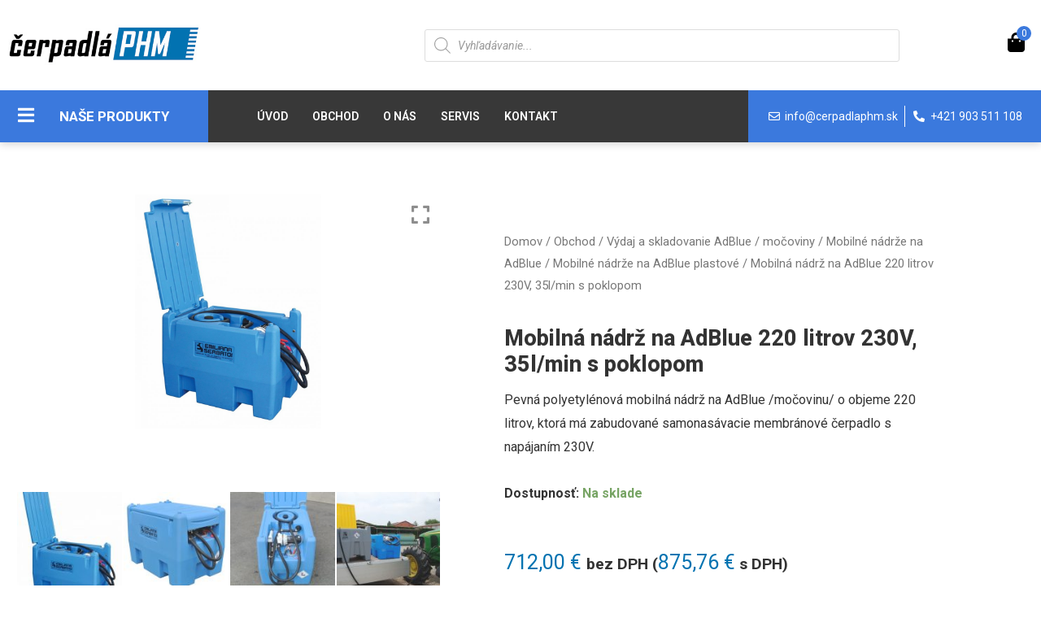

--- FILE ---
content_type: text/html; charset=UTF-8
request_url: https://www.cerpadlaphm.sk/vydaj-a-skladovanie-adblue-mocoviny/mobilne-nadrze-vydaj-a-skladovanie-adblue-mocoviny/mobilne-nadrze-na-adblue-plastove/mobilna-nadrz-na-adblue-220-litrov-230v/
body_size: 54580
content:
<!DOCTYPE html>
<html lang="sk-SK" prefix="og: https://ogp.me/ns#">
<head>
<meta charset="UTF-8">
<meta name="viewport" content="width=device-width, initial-scale=1">
<link rel="profile" href="https://gmpg.org/xfn/11">


<!-- Google Tag Manager for WordPress by gtm4wp.com -->
<script data-cfasync="false" data-pagespeed-no-defer>
	var gtm4wp_datalayer_name = "dataLayer";
	var dataLayer = dataLayer || [];
	const gtm4wp_use_sku_instead = false;
	const gtm4wp_id_prefix = '';
	const gtm4wp_remarketing = false;
	const gtm4wp_eec = true;
	const gtm4wp_classicec = false;
	const gtm4wp_currency = 'EUR';
	const gtm4wp_product_per_impression = 10;
	const gtm4wp_needs_shipping_address = false;
	const gtm4wp_business_vertical = 'retail';
	const gtm4wp_business_vertical_id = 'id';
</script>
<!-- End Google Tag Manager for WordPress by gtm4wp.com -->
<!-- Search Engine Optimization by Rank Math - https://s.rankmath.com/home -->
<title>Mobilná nádrž na AdBlue 220 litrov 230V, 35l/min s poklopom | Čerpadlá PHM</title><link rel="stylesheet" href="https://fonts.googleapis.com/css?family=Roboto%3A400%2C700%7CRoboto%3A100%2C100italic%2C200%2C200italic%2C300%2C300italic%2C400%2C400italic%2C500%2C500italic%2C600%2C600italic%2C700%2C700italic%2C800%2C800italic%2C900%2C900italic%7CRoboto%20Slab%3A100%2C100italic%2C200%2C200italic%2C300%2C300italic%2C400%2C400italic%2C500%2C500italic%2C600%2C600italic%2C700%2C700italic%2C800%2C800italic%2C900%2C900italic&#038;subset=latin-ext&#038;display=swap" />
<meta name="description" content="Pevná polyetylénová mobilná nádrž na AdBlue /močovinu/ o objeme 220 litrov, ktorá má zabudované samonasávacie membránové čerpadlo s napájaním 230V."/>
<meta name="robots" content="follow, index, max-snippet:-1, max-video-preview:-1, max-image-preview:large"/>
<link rel="canonical" href="https://www.cerpadlaphm.sk/vydaj-a-skladovanie-adblue-mocoviny/mobilne-nadrze-vydaj-a-skladovanie-adblue-mocoviny/mobilne-nadrze-na-adblue-plastove/mobilna-nadrz-na-adblue-220-litrov-230v/" />
<meta property="og:locale" content="sk_SK">
<meta property="og:type" content="product">
<meta property="og:title" content="Mobilná nádrž na AdBlue 220 litrov 230V, 35l/min s poklopom | Čerpadlá PHM">
<meta property="og:description" content="Pevná polyetylénová mobilná nádrž na AdBlue /močovinu/ o objeme 220 litrov, ktorá má zabudované samonasávacie membránové čerpadlo s napájaním 230V.">
<meta property="og:url" content="https://www.cerpadlaphm.sk/vydaj-a-skladovanie-adblue-mocoviny/mobilne-nadrze-vydaj-a-skladovanie-adblue-mocoviny/mobilne-nadrze-na-adblue-plastove/mobilna-nadrz-na-adblue-220-litrov-230v/">
<meta property="og:site_name" content="Čerpadlá PHM">
<meta property="og:updated_time" content="2025-12-07T17:26:31+01:00">
<meta property="og:image" content="https://www.cerpadlaphm.sk/wp-content/uploads/2018/09/carrytank-220-adblue-2017-coperchio-aperto.jpg">
<meta property="og:image:secure_url" content="https://www.cerpadlaphm.sk/wp-content/uploads/2018/09/carrytank-220-adblue-2017-coperchio-aperto.jpg">
<meta property="og:image:width" content="716">
<meta property="og:image:height" content="900">
<meta property="og:image:alt" content="Mobilná nádrž na AdBlue 220 litrov  230V, 35l/min s poklopom">
<meta property="og:image:type" content="image/jpeg">
<meta property="product:price:amount" content="712">
<meta property="product:price:currency" content="EUR">
<meta property="product:availability" content="instock">
<meta name="twitter:card" content="summary_large_image">
<meta name="twitter:title" content="Mobilná nádrž na AdBlue 220 litrov 230V, 35l/min s poklopom | Čerpadlá PHM">
<meta name="twitter:description" content="Pevná polyetylénová mobilná nádrž na AdBlue /močovinu/ o objeme 220 litrov, ktorá má zabudované samonasávacie membránové čerpadlo s napájaním 230V.">
<meta name="twitter:image" content="https://www.cerpadlaphm.sk/wp-content/uploads/2018/09/carrytank-220-adblue-2017-coperchio-aperto.jpg">
<script type="application/ld+json" class="rank-math-schema">{"@context":"https://schema.org","@graph":[{"@type":["LocalBusiness","Organization"],"@id":"https://www.cerpadlaphm.sk/#organization","name":"Chalky design","url":"https://www.cerpadlaphm.sk","logo":{"@type":"ImageObject","@id":"https://www.cerpadlaphm.sk/#logo","url":"https://www.cerpadlaphm.sk/wp-content/uploads/2021/01/logo@2x-free-img-2.png","caption":"Chalky design","inLanguage":"sk-SK"},"openingHours":["Monday,Tuesday,Wednesday,Thursday,Friday,Saturday,Sunday 09:00-17:00"],"image":{"@id":"https://www.cerpadlaphm.sk/#logo"}},{"@type":"WebSite","@id":"https://www.cerpadlaphm.sk/#website","url":"https://www.cerpadlaphm.sk","name":"Chalky design","publisher":{"@id":"https://www.cerpadlaphm.sk/#organization"},"inLanguage":"sk-SK"},{"@type":"ImageObject","@id":"https://www.cerpadlaphm.sk/wp-content/uploads/2018/09/carrytank-220-adblue-2017-coperchio-aperto.jpg","url":"https://www.cerpadlaphm.sk/wp-content/uploads/2018/09/carrytank-220-adblue-2017-coperchio-aperto.jpg","width":"716","height":"900","inLanguage":"sk-SK"},{"@type":"Person","@id":"https://www.cerpadlaphm.sk/author/wengrin/","name":"wengrin","url":"https://www.cerpadlaphm.sk/author/wengrin/","image":{"@type":"ImageObject","@id":"https://secure.gravatar.com/avatar/dc9aa652bee4be755ea6ed414b0f378a?s=96&amp;d=mm&amp;r=g","url":"https://secure.gravatar.com/avatar/dc9aa652bee4be755ea6ed414b0f378a?s=96&amp;d=mm&amp;r=g","caption":"wengrin","inLanguage":"sk-SK"},"sameAs":["https://www.cerpadlaphm.sk"],"worksFor":{"@id":"https://www.cerpadlaphm.sk/#organization"}},{"@type":"ItemPage","@id":"https://www.cerpadlaphm.sk/vydaj-a-skladovanie-adblue-mocoviny/mobilne-nadrze-vydaj-a-skladovanie-adblue-mocoviny/mobilne-nadrze-na-adblue-plastove/mobilna-nadrz-na-adblue-220-litrov-230v/#webpage","url":"https://www.cerpadlaphm.sk/vydaj-a-skladovanie-adblue-mocoviny/mobilne-nadrze-vydaj-a-skladovanie-adblue-mocoviny/mobilne-nadrze-na-adblue-plastove/mobilna-nadrz-na-adblue-220-litrov-230v/","name":"Mobiln\u00e1 n\u00e1dr\u017e na AdBlue 220 litrov 230V, 35l/min s poklopom | \u010cerpadl\u00e1 PHM","datePublished":"2018-09-08T18:06:13+02:00","dateModified":"2025-12-07T17:26:31+01:00","author":{"@id":"https://www.cerpadlaphm.sk/author/wengrin/"},"isPartOf":{"@id":"https://www.cerpadlaphm.sk/#website"},"primaryImageOfPage":{"@id":"https://www.cerpadlaphm.sk/wp-content/uploads/2018/09/carrytank-220-adblue-2017-coperchio-aperto.jpg"},"inLanguage":"sk-SK"},{"@type":"Product","name":"Mobiln\u00e1 n\u00e1dr\u017e na AdBlue 220 litrov  230V, 35l/min s poklopom","description":"Pevn\u00e1 polyetyl\u00e9nov\u00e1 mobiln\u00e1 n\u00e1dr\u017e na AdBlue /mo\u010dovinu/ o objeme 220 litrov, ktor\u00e1 m\u00e1 zabudovan\u00e9 samonas\u00e1vacie membr\u00e1nov\u00e9 \u010derpadlo s nap\u00e1jan\u00edm 230V.","releaseDate":"2018-09-08T18:06:13+02:00","category":"V\u00fddaj a skladovanie AdBlue / mo\u010doviny &gt; Mobiln\u00e9 n\u00e1dr\u017ee na AdBlue &gt; Mobiln\u00e9 n\u00e1dr\u017ee na AdBlue plastov\u00e9","mainEntityOfPage":{"@id":"https://www.cerpadlaphm.sk/vydaj-a-skladovanie-adblue-mocoviny/mobilne-nadrze-vydaj-a-skladovanie-adblue-mocoviny/mobilne-nadrze-na-adblue-plastove/mobilna-nadrz-na-adblue-220-litrov-230v/#webpage"},"offers":{"@type":"Offer","price":"712.00","priceCurrency":"EUR","availability":"https://schema.org/InStock","itemCondition":"NewCondition","url":"https://www.cerpadlaphm.sk/vydaj-a-skladovanie-adblue-mocoviny/mobilne-nadrze-vydaj-a-skladovanie-adblue-mocoviny/mobilne-nadrze-na-adblue-plastove/mobilna-nadrz-na-adblue-220-litrov-230v/","seller":{"@type":"Organization","@id":"https://www.cerpadlaphm.sk/","name":"Chalky design","url":"https://www.cerpadlaphm.sk","logo":"https://www.cerpadlaphm.sk/wp-content/uploads/2021/01/logo@2x-free-img-2.png"},"priceSpecification":{"price":"712","priceCurrency":"EUR","valueAddedTaxIncluded":"false"}},"additionalProperty":[{"@type":"PropertyValue","name":"objem","value":"220 litrov"},{"@type":"PropertyValue","name":"prietok-cerpadla","value":"35 l/min"},{"@type":"PropertyValue","name":"pripojovaci-kabel","value":"2m"},{"@type":"PropertyValue","name":"uzamykatelny-poklop","value":"vo v\u00fdbave"},{"@type":"PropertyValue","name":"rozmery","value":"\u0161600 x v620 x d910"},{"@type":"PropertyValue","name":"hmotnost","value":"24kg"},{"@type":"PropertyValue","name":"pracovny-cyklus-cerpadla","value":"30 min"},{"@type":"PropertyValue","name":"plniace-hrdlo","value":"2\""}],"@id":"https://www.cerpadlaphm.sk/vydaj-a-skladovanie-adblue-mocoviny/mobilne-nadrze-vydaj-a-skladovanie-adblue-mocoviny/mobilne-nadrze-na-adblue-plastove/mobilna-nadrz-na-adblue-220-litrov-230v/#richSnippet","image":{"@id":"https://www.cerpadlaphm.sk/wp-content/uploads/2018/09/carrytank-220-adblue-2017-coperchio-aperto.jpg"}}]}</script>
<!-- /Rank Math WordPress SEO plugin -->

<link rel='dns-prefetch' href='//fonts.googleapis.com' />
<link rel='dns-prefetch' href='//maxcdn.bootstrapcdn.com' />
<link href='https://fonts.gstatic.com' crossorigin rel='preconnect' />
<link rel="alternate" type="application/rss+xml" title="RSS kanál: Čerpadlá PHM &raquo;" href="https://www.cerpadlaphm.sk/feed/" />
<link rel="alternate" type="application/rss+xml" title="RSS kanál komentárov webu Čerpadlá PHM &raquo;" href="https://www.cerpadlaphm.sk/comments/feed/" />
<style>
img.wp-smiley,
img.emoji {
	display: inline !important;
	border: none !important;
	box-shadow: none !important;
	height: 1em !important;
	width: 1em !important;
	margin: 0 .07em !important;
	vertical-align: -0.1em !important;
	background: none !important;
	padding: 0 !important;
}
</style>
	<link rel='stylesheet' id='astra-theme-css-css'  href='https://www.cerpadlaphm.sk/wp-content/themes/astra/assets/css/minified/style.min.css?ver=3.4.4' media='all' />
<style id='astra-theme-css-inline-css'>
html{font-size:100%;}a,.page-title{color:#4e4e4e;}a:hover,a:focus{color:#dd9933;}body,button,input,select,textarea,.ast-button,.ast-custom-button{font-family:'Roboto',sans-serif;font-weight:400;font-size:16px;font-size:1rem;}blockquote{color:#000000;}h1,.entry-content h1,.entry-content h1 a,h2,.entry-content h2,.entry-content h2 a,h3,.entry-content h3,.entry-content h3 a,h4,.entry-content h4,.entry-content h4 a,h5,.entry-content h5,.entry-content h5 a,h6,.entry-content h6,.entry-content h6 a,.site-title,.site-title a{font-family:'Roboto',sans-serif;font-weight:700;}.site-title{font-size:35px;font-size:2.1875rem;}header .custom-logo-link img{max-width:140px;}.astra-logo-svg{width:140px;}.ast-archive-description .ast-archive-title{font-size:40px;font-size:2.5rem;}.site-header .site-description{font-size:15px;font-size:0.9375rem;}.entry-title{font-size:30px;font-size:1.875rem;}h1,.entry-content h1,.entry-content h1 a{font-size:40px;font-size:2.5rem;font-family:'Roboto',sans-serif;line-height:1.2;}h2,.entry-content h2,.entry-content h2 a{font-size:33px;font-size:2.0625rem;font-family:'Roboto',sans-serif;}h3,.entry-content h3,.entry-content h3 a{font-size:25px;font-size:1.5625rem;font-family:'Roboto',sans-serif;line-height:1.5;}h4,.entry-content h4,.entry-content h4 a{font-size:20px;font-size:1.25rem;}h5,.entry-content h5,.entry-content h5 a{font-size:18px;font-size:1.125rem;}h6,.entry-content h6,.entry-content h6 a{font-size:15px;font-size:0.9375rem;}.ast-single-post .entry-title,.page-title{font-size:30px;font-size:1.875rem;}::selection{background-color:#54595f;color:#ffffff;}body,h1,.entry-title a,.entry-content h1,.entry-content h1 a,h2,.entry-content h2,.entry-content h2 a,h3,.entry-content h3,.entry-content h3 a,h4,.entry-content h4,.entry-content h4 a,h5,.entry-content h5,.entry-content h5 a,h6,.entry-content h6,.entry-content h6 a{color:#333333;}.tagcloud a:hover,.tagcloud a:focus,.tagcloud a.current-item{color:#ffffff;border-color:#4e4e4e;background-color:#4e4e4e;}input:focus,input[type="text"]:focus,input[type="email"]:focus,input[type="url"]:focus,input[type="password"]:focus,input[type="reset"]:focus,input[type="search"]:focus,textarea:focus{border-color:#4e4e4e;}input[type="radio"]:checked,input[type=reset],input[type="checkbox"]:checked,input[type="checkbox"]:hover:checked,input[type="checkbox"]:focus:checked,input[type=range]::-webkit-slider-thumb{border-color:#4e4e4e;background-color:#4e4e4e;box-shadow:none;}.site-footer a:hover + .post-count,.site-footer a:focus + .post-count{background:#4e4e4e;border-color:#4e4e4e;}.single .nav-links .nav-previous,.single .nav-links .nav-next{color:#4e4e4e;}.entry-meta,.entry-meta *{line-height:1.45;color:#4e4e4e;}.entry-meta a:hover,.entry-meta a:hover *,.entry-meta a:focus,.entry-meta a:focus *,.page-links > .page-link,.page-links .page-link:hover,.post-navigation a:hover{color:#dd9933;}.widget-title{font-size:22px;font-size:1.375rem;color:#333333;}#cat option,.secondary .calendar_wrap thead a,.secondary .calendar_wrap thead a:visited{color:#4e4e4e;}.secondary .calendar_wrap #today,.ast-progress-val span{background:#4e4e4e;}.secondary a:hover + .post-count,.secondary a:focus + .post-count{background:#4e4e4e;border-color:#4e4e4e;}.calendar_wrap #today > a{color:#ffffff;}.page-links .page-link,.single .post-navigation a{color:#4e4e4e;}.single .ast-author-details .author-title{color:#dd9933;}.main-header-menu .menu-link,.ast-header-custom-item a{color:#333333;}.main-header-menu .menu-item:hover > .menu-link,.main-header-menu .menu-item:hover > .ast-menu-toggle,.main-header-menu .ast-masthead-custom-menu-items a:hover,.main-header-menu .menu-item.focus > .menu-link,.main-header-menu .menu-item.focus > .ast-menu-toggle,.main-header-menu .current-menu-item > .menu-link,.main-header-menu .current-menu-ancestor > .menu-link,.main-header-menu .current-menu-item > .ast-menu-toggle,.main-header-menu .current-menu-ancestor > .ast-menu-toggle{color:#4e4e4e;}.ast-header-break-point .ast-mobile-menu-buttons-minimal.menu-toggle{background:transparent;color:#c4c4c4;}.ast-header-break-point .ast-mobile-menu-buttons-outline.menu-toggle{background:transparent;border:1px solid #c4c4c4;color:#c4c4c4;}.ast-header-break-point .ast-mobile-menu-buttons-fill.menu-toggle{background:#c4c4c4;color:#000000;}.ast-small-footer{color:#000000;}.ast-small-footer > .ast-footer-overlay{background-color:#ffffff;;}.ast-small-footer a{color:#434343;}.ast-small-footer a:hover{color:#3197d6;}.footer-adv .footer-adv-overlay{border-top-style:solid;}.wp-block-buttons.aligncenter{justify-content:center;}@media (max-width:782px){.entry-content .wp-block-columns .wp-block-column{margin-left:0px;}}@media (max-width:921px){.ast-separate-container .ast-article-post,.ast-separate-container .ast-article-single{padding:1.5em 2.14em;}.ast-separate-container #primary,.ast-separate-container #secondary{padding:1.5em 0;}#primary,#secondary{padding:1.5em 0;margin:0;}.ast-left-sidebar #content > .ast-container{display:flex;flex-direction:column-reverse;width:100%;}.ast-author-box img.avatar{margin:20px 0 0 0;}}@media (min-width:922px){.ast-separate-container.ast-right-sidebar #primary,.ast-separate-container.ast-left-sidebar #primary{border:0;}.search-no-results.ast-separate-container #primary{margin-bottom:4em;}}.elementor-button-wrapper .elementor-button{border-style:solid;border-top-width:0;border-right-width:0;border-left-width:0;border-bottom-width:0;}body .elementor-button.elementor-size-sm,body .elementor-button.elementor-size-xs,body .elementor-button.elementor-size-md,body .elementor-button.elementor-size-lg,body .elementor-button.elementor-size-xl,body .elementor-button{border-radius:0;padding-top:16px;padding-right:25px;padding-bottom:16px;padding-left:25px;}.elementor-button-wrapper .elementor-button{border-color:#f4f4f4;background-color:#f4f4f4;}.elementor-button-wrapper .elementor-button:hover,.elementor-button-wrapper .elementor-button:focus{color:#ffffff;background-color:#000000;border-color:#000000;}.wp-block-button .wp-block-button__link,.elementor-button-wrapper .elementor-button,.elementor-button-wrapper .elementor-button:visited{color:#000000;}.elementor-button-wrapper .elementor-button{font-family:inherit;font-weight:inherit;line-height:1;}.wp-block-button .wp-block-button__link:hover,.wp-block-button .wp-block-button__link:focus{color:#ffffff;background-color:#000000;border-color:#000000;}.elementor-widget-heading h1.elementor-heading-title{line-height:1.2;}.elementor-widget-heading h3.elementor-heading-title{line-height:1.5;}.wp-block-button .wp-block-button__link{border-style:solid;border-top-width:0;border-right-width:0;border-left-width:0;border-bottom-width:0;border-color:#f4f4f4;background-color:#f4f4f4;color:#000000;font-family:inherit;font-weight:inherit;line-height:1;border-radius:0;padding-top:16px;padding-right:25px;padding-bottom:16px;padding-left:25px;}.menu-toggle,button,.ast-button,.ast-custom-button,.button,input#submit,input[type="button"],input[type="submit"],input[type="reset"]{border-style:solid;border-top-width:0;border-right-width:0;border-left-width:0;border-bottom-width:0;color:#000000;border-color:#f4f4f4;background-color:#f4f4f4;border-radius:0;padding-top:16px;padding-right:25px;padding-bottom:16px;padding-left:25px;font-family:inherit;font-weight:inherit;line-height:1;}button:focus,.menu-toggle:hover,button:hover,.ast-button:hover,.ast-custom-button:hover .button:hover,.ast-custom-button:hover ,input[type=reset]:hover,input[type=reset]:focus,input#submit:hover,input#submit:focus,input[type="button"]:hover,input[type="button"]:focus,input[type="submit"]:hover,input[type="submit"]:focus{color:#ffffff;background-color:#000000;border-color:#000000;}@media (min-width:544px){.ast-container{max-width:100%;}}@media (max-width:544px){.ast-separate-container .ast-article-post,.ast-separate-container .ast-article-single,.ast-separate-container .comments-title,.ast-separate-container .ast-archive-description{padding:1.5em 1em;}.ast-separate-container #content .ast-container{padding-left:0.54em;padding-right:0.54em;}.ast-separate-container .ast-comment-list li.depth-1{padding:1.5em 1em;margin-bottom:1.5em;}.ast-separate-container .ast-comment-list .bypostauthor{padding:.5em;}.ast-search-menu-icon.ast-dropdown-active .search-field{width:170px;}}@media (max-width:921px){.ast-mobile-header-stack .main-header-bar .ast-search-menu-icon{display:inline-block;}.ast-header-break-point.ast-header-custom-item-outside .ast-mobile-header-stack .main-header-bar .ast-search-icon{margin:0;}.ast-comment-avatar-wrap img{max-width:2.5em;}.ast-separate-container .ast-comment-list li.depth-1{padding:1.5em 2.14em;}.ast-separate-container .comment-respond{padding:2em 2.14em;}.ast-comment-meta{padding:0 1.8888em 1.3333em;}}body,.ast-separate-container{background-color:#ffffff;;background-image:none;;}@media (max-width:921px){.ast-archive-description .ast-archive-title{font-size:40px;}.entry-title{font-size:30px;}h1,.entry-content h1,.entry-content h1 a{font-size:50px;}h2,.entry-content h2,.entry-content h2 a{font-size:25px;}h3,.entry-content h3,.entry-content h3 a{font-size:20px;}.ast-single-post .entry-title,.page-title{font-size:30px;}.astra-logo-svg{width:120px;}header .custom-logo-link img,.ast-header-break-point .site-logo-img .custom-mobile-logo-link img{max-width:120px;}}@media (max-width:544px){.ast-archive-description .ast-archive-title{font-size:40px;}.entry-title{font-size:30px;}h1,.entry-content h1,.entry-content h1 a{font-size:30px;}h2,.entry-content h2,.entry-content h2 a{font-size:25px;}h3,.entry-content h3,.entry-content h3 a{font-size:20px;}.ast-single-post .entry-title,.page-title{font-size:30px;}.ast-header-break-point .site-branding img,.ast-header-break-point .custom-logo-link img{max-width:120px;}.astra-logo-svg{width:120px;}.ast-header-break-point .site-logo-img .custom-mobile-logo-link img{max-width:120px;}}@media (max-width:921px){html{font-size:91.2%;}}@media (max-width:544px){html{font-size:91.2%;}}@media (min-width:922px){.ast-container{max-width:1490px;}}@font-face {font-family: "Astra";src: url(https://www.cerpadlaphm.sk/wp-content/themes/astra/assets/fonts/astra.woff) format("woff"),url(https://www.cerpadlaphm.sk/wp-content/themes/astra/assets/fonts/astra.ttf) format("truetype"),url(https://www.cerpadlaphm.sk/wp-content/themes/astra/assets/fonts/astra.svg#astra) format("svg");font-weight: normal;font-style: normal;font-display: fallback;}@media (max-width:921px) {.main-header-bar .main-header-bar-navigation{display:none;}}.ast-desktop .main-header-menu.submenu-with-border .sub-menu,.ast-desktop .main-header-menu.submenu-with-border .astra-full-megamenu-wrapper{border-color:#dddddd;}.ast-desktop .main-header-menu.submenu-with-border .sub-menu{border-top-width:1px;border-right-width:1px;border-left-width:1px;border-bottom-width:1px;border-style:solid;}.ast-desktop .main-header-menu.submenu-with-border .sub-menu .sub-menu{top:-1px;}.ast-desktop .main-header-menu.submenu-with-border .sub-menu .menu-link,.ast-desktop .main-header-menu.submenu-with-border .children .menu-link{border-bottom-width:1px;border-style:solid;border-color:#eaeaea;}@media (min-width:922px){.main-header-menu .sub-menu .menu-item.ast-left-align-sub-menu:hover > .sub-menu,.main-header-menu .sub-menu .menu-item.ast-left-align-sub-menu.focus > .sub-menu{margin-left:-2px;}}.ast-small-footer{border-top-style:solid;border-top-width:1px;border-top-color:rgba(122,122,122,0.13);}.ast-breadcrumbs .trail-browse,.ast-breadcrumbs .trail-items,.ast-breadcrumbs .trail-items li{display:inline-block;margin:0;padding:0;border:none;background:inherit;text-indent:0;}.ast-breadcrumbs .trail-browse{font-size:inherit;font-style:inherit;font-weight:inherit;color:inherit;}.ast-breadcrumbs .trail-items{list-style:none;}.trail-items li::after{padding:0 0.3em;content:"\00bb";}.trail-items li:last-of-type::after{display:none;}h1,.entry-content h1,h2,.entry-content h2,h3,.entry-content h3,h4,.entry-content h4,h5,.entry-content h5,h6,.entry-content h6{color:#333333;}.elementor-template-full-width .ast-container{display:block;}.ast-header-break-point .main-header-bar{border-bottom-width:1px;}@media (min-width:922px){.main-header-bar{border-bottom-width:1px;}}.ast-flex{-webkit-align-content:center;-ms-flex-line-pack:center;align-content:center;-webkit-box-align:center;-webkit-align-items:center;-moz-box-align:center;-ms-flex-align:center;align-items:center;}.main-header-bar{padding:1em 0;}.ast-site-identity{padding:0;}.header-main-layout-1 .ast-flex.main-header-container,.header-main-layout-3 .ast-flex.main-header-container{-webkit-align-content:center;-ms-flex-line-pack:center;align-content:center;-webkit-box-align:center;-webkit-align-items:center;-moz-box-align:center;-ms-flex-align:center;align-items:center;}.header-main-layout-1 .ast-flex.main-header-container,.header-main-layout-3 .ast-flex.main-header-container{-webkit-align-content:center;-ms-flex-line-pack:center;align-content:center;-webkit-box-align:center;-webkit-align-items:center;-moz-box-align:center;-ms-flex-align:center;align-items:center;}.main-header-menu .sub-menu .menu-item.menu-item-has-children > .menu-link:after{position:absolute;right:1em;top:50%;transform:translate(0,-50%) rotate(270deg);}.ast-header-break-point .main-header-bar .main-header-bar-navigation .page_item_has_children > .ast-menu-toggle::before,.ast-header-break-point .main-header-bar .main-header-bar-navigation .menu-item-has-children > .ast-menu-toggle::before,.ast-mobile-popup-drawer .main-header-bar-navigation .menu-item-has-children>.ast-menu-toggle::before,.ast-header-break-point .ast-mobile-header-wrap .main-header-bar-navigation .menu-item-has-children > .ast-menu-toggle::before{font-weight:bold;content:"\e900";font-family:Astra;text-decoration:inherit;display:inline-block;}.ast-header-break-point .main-navigation ul.sub-menu .menu-item .menu-link:before{content:"\e900";font-family:Astra;font-size:.65em;text-decoration:inherit;display:inline-block;transform:translate(0,-2px) rotateZ(270deg);margin-right:5px;}.widget_search .search-form:after{font-family:Astra;font-size:1.2em;font-weight:normal;content:"\e8b6";position:absolute;top:50%;right:15px;transform:translate(0,-50%);}.astra-search-icon::before{content:"\e8b6";font-family:Astra;font-style:normal;font-weight:normal;text-decoration:inherit;text-align:center;-webkit-font-smoothing:antialiased;-moz-osx-font-smoothing:grayscale;}.main-header-bar .main-header-bar-navigation .page_item_has_children > a:after,.main-header-bar .main-header-bar-navigation .menu-item-has-children > a:after,.site-header-focus-item .main-header-bar-navigation .menu-item-has-children > .menu-link:after{content:"\e900";display:inline-block;font-family:Astra;font-size:.6rem;font-weight:bold;text-rendering:auto;-webkit-font-smoothing:antialiased;-moz-osx-font-smoothing:grayscale;margin-left:10px;line-height:normal;}.ast-mobile-popup-drawer .main-header-bar-navigation .ast-submenu-expanded>.ast-menu-toggle::before{transform:rotateX(180deg);}.ast-header-break-point .main-header-bar-navigation .menu-item-has-children > .menu-link:after{display:none;}.ast-desktop .astra-menu-animation-slide-up>.menu-item>.astra-full-megamenu-wrapper,.ast-desktop .astra-menu-animation-slide-up>.menu-item>.sub-menu,.ast-desktop .astra-menu-animation-slide-up>.menu-item>.sub-menu .sub-menu{opacity:0;visibility:hidden;transform:translateY(.5em);transition:visibility .2s ease,transform .2s ease}.ast-desktop .astra-menu-animation-slide-up>.menu-item .menu-item.focus>.sub-menu,.ast-desktop .astra-menu-animation-slide-up>.menu-item .menu-item:hover>.sub-menu,.ast-desktop .astra-menu-animation-slide-up>.menu-item.focus>.astra-full-megamenu-wrapper,.ast-desktop .astra-menu-animation-slide-up>.menu-item.focus>.sub-menu,.ast-desktop .astra-menu-animation-slide-up>.menu-item:hover>.astra-full-megamenu-wrapper,.ast-desktop .astra-menu-animation-slide-up>.menu-item:hover>.sub-menu{opacity:1;visibility:visible;transform:translateY(0);transition:opacity .2s ease,visibility .2s ease,transform .2s ease}.ast-desktop .astra-menu-animation-slide-up>.full-width-mega.menu-item.focus>.astra-full-megamenu-wrapper,.ast-desktop .astra-menu-animation-slide-up>.full-width-mega.menu-item:hover>.astra-full-megamenu-wrapper{-js-display:flex;display:flex}.ast-desktop .astra-menu-animation-slide-down>.menu-item>.astra-full-megamenu-wrapper,.ast-desktop .astra-menu-animation-slide-down>.menu-item>.sub-menu,.ast-desktop .astra-menu-animation-slide-down>.menu-item>.sub-menu .sub-menu{opacity:0;visibility:hidden;transform:translateY(-.5em);transition:visibility .2s ease,transform .2s ease}.ast-desktop .astra-menu-animation-slide-down>.menu-item .menu-item.focus>.sub-menu,.ast-desktop .astra-menu-animation-slide-down>.menu-item .menu-item:hover>.sub-menu,.ast-desktop .astra-menu-animation-slide-down>.menu-item.focus>.astra-full-megamenu-wrapper,.ast-desktop .astra-menu-animation-slide-down>.menu-item.focus>.sub-menu,.ast-desktop .astra-menu-animation-slide-down>.menu-item:hover>.astra-full-megamenu-wrapper,.ast-desktop .astra-menu-animation-slide-down>.menu-item:hover>.sub-menu{opacity:1;visibility:visible;transform:translateY(0);transition:opacity .2s ease,visibility .2s ease,transform .2s ease}.ast-desktop .astra-menu-animation-slide-down>.full-width-mega.menu-item.focus>.astra-full-megamenu-wrapper,.ast-desktop .astra-menu-animation-slide-down>.full-width-mega.menu-item:hover>.astra-full-megamenu-wrapper{-js-display:flex;display:flex}.ast-desktop .astra-menu-animation-fade>.menu-item>.astra-full-megamenu-wrapper,.ast-desktop .astra-menu-animation-fade>.menu-item>.sub-menu,.ast-desktop .astra-menu-animation-fade>.menu-item>.sub-menu .sub-menu{opacity:0;visibility:hidden;transition:opacity ease-in-out .3s}.ast-desktop .astra-menu-animation-fade>.menu-item .menu-item.focus>.sub-menu,.ast-desktop .astra-menu-animation-fade>.menu-item .menu-item:hover>.sub-menu,.ast-desktop .astra-menu-animation-fade>.menu-item.focus>.astra-full-megamenu-wrapper,.ast-desktop .astra-menu-animation-fade>.menu-item.focus>.sub-menu,.ast-desktop .astra-menu-animation-fade>.menu-item:hover>.astra-full-megamenu-wrapper,.ast-desktop .astra-menu-animation-fade>.menu-item:hover>.sub-menu{opacity:1;visibility:visible;transition:opacity ease-in-out .3s}.ast-desktop .astra-menu-animation-fade>.full-width-mega.menu-item.focus>.astra-full-megamenu-wrapper,.ast-desktop .astra-menu-animation-fade>.full-width-mega.menu-item:hover>.astra-full-megamenu-wrapper{-js-display:flex;display:flex}
</style>

<link rel='stylesheet' id='wp-block-library-css'  href='https://www.cerpadlaphm.sk/wp-includes/css/dist/block-library/style.min.css?ver=5.7.2' media='all' />
<link rel='stylesheet' id='wc-block-vendors-style-css'  href='https://www.cerpadlaphm.sk/wp-content/plugins/woocommerce/packages/woocommerce-blocks/build/vendors-style.css?ver=4.9.1' media='all' />
<link rel='stylesheet' id='wc-block-style-css'  href='https://www.cerpadlaphm.sk/wp-content/plugins/woocommerce/packages/woocommerce-blocks/build/style.css?ver=4.9.1' media='all' />
<link rel='stylesheet' id='wpgis-fancybox-css-css'  href='https://www.cerpadlaphm.sk/wp-content/plugins/advanced-woocommerce-product-gallery-slider/assets/css/fancybox.css?ver=1' media='all' />
<link rel='stylesheet' id='wpgis-fontawesome-css-css'  href='//maxcdn.bootstrapcdn.com/font-awesome/4.7.0/css/font-awesome.min.css?ver=1' media='all' />
<link rel='stylesheet' id='wpgis-front-css-css'  href='https://www.cerpadlaphm.sk/wp-content/plugins/advanced-woocommerce-product-gallery-slider/assets/css/wpgis-front.css?ver=1' media='all' />
<link rel='stylesheet' id='dashicons-css'  href='https://www.cerpadlaphm.sk/wp-includes/css/dashicons.min.css?ver=5.7.2' media='all' />
<style id='dashicons-inline-css'>
[data-font="Dashicons"]:before {font-family: 'Dashicons' !important;content: attr(data-icon) !important;speak: none !important;font-weight: normal !important;font-variant: normal !important;text-transform: none !important;line-height: 1 !important;font-style: normal !important;-webkit-font-smoothing: antialiased !important;-moz-osx-font-smoothing: grayscale !important;}
</style>
<link rel='stylesheet' id='photoswipe-css'  href='https://www.cerpadlaphm.sk/wp-content/plugins/woocommerce/assets/css/photoswipe/photoswipe.min.css?ver=5.3.0' media='all' />
<link rel='stylesheet' id='photoswipe-default-skin-css'  href='https://www.cerpadlaphm.sk/wp-content/plugins/woocommerce/assets/css/photoswipe/default-skin/default-skin.min.css?ver=5.3.0' media='all' />
<link rel='stylesheet' id='woocommerce-layout-css'  href='https://www.cerpadlaphm.sk/wp-content/themes/astra/assets/css/minified/compatibility/woocommerce/woocommerce-layout.min.css?ver=3.4.4' media='all' />
<link rel='stylesheet' id='woocommerce-smallscreen-css'  href='https://www.cerpadlaphm.sk/wp-content/themes/astra/assets/css/minified/compatibility/woocommerce/woocommerce-smallscreen.min.css?ver=3.4.4' media='only screen and (max-width: 921px)' />
<link rel='stylesheet' id='woocommerce-general-css'  href='https://www.cerpadlaphm.sk/wp-content/themes/astra/assets/css/minified/compatibility/woocommerce/woocommerce.min.css?ver=3.4.4' media='all' />
<style id='woocommerce-general-inline-css'>
.woocommerce span.onsale, .wc-block-grid__product .wc-block-grid__product-onsale{background-color:#54595f;color:#ffffff;}.woocommerce a.button, .woocommerce button.button, .woocommerce .woocommerce-message a.button, .woocommerce #respond input#submit.alt, .woocommerce a.button.alt, .woocommerce button.button.alt, .woocommerce input.button.alt, .woocommerce input.button,.woocommerce input.button:disabled, .woocommerce input.button:disabled[disabled], .woocommerce input.button:disabled:hover, .woocommerce input.button:disabled[disabled]:hover, .woocommerce #respond input#submit, .woocommerce button.button.alt.disabled, .wc-block-grid__products .wc-block-grid__product .wp-block-button__link, .wc-block-grid__product-onsale{color:#000000;border-color:#f4f4f4;background-color:#f4f4f4;}.woocommerce a.button:hover, .woocommerce button.button:hover, .woocommerce .woocommerce-message a.button:hover,.woocommerce #respond input#submit:hover,.woocommerce #respond input#submit.alt:hover, .woocommerce a.button.alt:hover, .woocommerce button.button.alt:hover, .woocommerce input.button.alt:hover, .woocommerce input.button:hover, .woocommerce button.button.alt.disabled:hover, .wc-block-grid__products .wc-block-grid__product .wp-block-button__link:hover{color:#ffffff;border-color:#000000;background-color:#000000;}.woocommerce-message, .woocommerce-info{border-top-color:#4e4e4e;}.woocommerce-message::before,.woocommerce-info::before{color:#4e4e4e;}.woocommerce ul.products li.product .price, .woocommerce div.product p.price, .woocommerce div.product span.price, .widget_layered_nav_filters ul li.chosen a, .woocommerce-page ul.products li.product .ast-woo-product-category, .wc-layered-nav-rating a{color:#333333;}.woocommerce nav.woocommerce-pagination ul,.woocommerce nav.woocommerce-pagination ul li{border-color:#4e4e4e;}.woocommerce nav.woocommerce-pagination ul li a:focus, .woocommerce nav.woocommerce-pagination ul li a:hover, .woocommerce nav.woocommerce-pagination ul li span.current{background:#4e4e4e;color:#000000;}.woocommerce-MyAccount-navigation-link.is-active a{color:#dd9933;}.woocommerce .widget_price_filter .ui-slider .ui-slider-range, .woocommerce .widget_price_filter .ui-slider .ui-slider-handle{background-color:#4e4e4e;}.woocommerce a.button, .woocommerce button.button, .woocommerce .woocommerce-message a.button, .woocommerce #respond input#submit.alt, .woocommerce a.button.alt, .woocommerce button.button.alt, .woocommerce input.button.alt, .woocommerce input.button,.woocommerce-cart table.cart td.actions .button, .woocommerce form.checkout_coupon .button, .woocommerce #respond input#submit, .wc-block-grid__products .wc-block-grid__product .wp-block-button__link{border-radius:0;padding-top:16px;padding-right:25px;padding-bottom:16px;padding-left:25px;}.woocommerce .star-rating, .woocommerce .comment-form-rating .stars a, .woocommerce .star-rating::before{color:#4e4e4e;}.woocommerce div.product .woocommerce-tabs ul.tabs li.active:before{background:#4e4e4e;}.woocommerce a.remove:hover{color:#4e4e4e;border-color:#4e4e4e;background-color:#ffffff;}.ast-site-header-cart a{color:#333333;}.ast-site-header-cart a:focus, .ast-site-header-cart a:hover, .ast-site-header-cart .current-menu-item a{color:#4e4e4e;}.ast-cart-menu-wrap .count, .ast-cart-menu-wrap .count:after{border-color:#4e4e4e;color:#4e4e4e;}.ast-cart-menu-wrap:hover .count{color:#000000;background-color:#4e4e4e;}.ast-site-header-cart .widget_shopping_cart .total .woocommerce-Price-amount{color:#4e4e4e;}.woocommerce a.remove:hover, .ast-woocommerce-cart-menu .main-header-menu .woocommerce-custom-menu-item .menu-item:hover > .menu-link.remove:hover{color:#4e4e4e;border-color:#4e4e4e;background-color:#ffffff;}.ast-site-header-cart .widget_shopping_cart .buttons .button.checkout, .woocommerce .widget_shopping_cart .woocommerce-mini-cart__buttons .checkout.wc-forward{color:#ffffff;border-color:#000000;background-color:#000000;}.site-header .ast-site-header-cart-data .button.wc-forward, .site-header .ast-site-header-cart-data .button.wc-forward:hover{color:#000000;}.below-header-user-select .ast-site-header-cart .widget, .ast-above-header-section .ast-site-header-cart .widget a, .below-header-user-select .ast-site-header-cart .widget_shopping_cart a{color:#333333;}.below-header-user-select .ast-site-header-cart .widget_shopping_cart a:hover, .ast-above-header-section .ast-site-header-cart .widget_shopping_cart a:hover, .below-header-user-select .ast-site-header-cart .widget_shopping_cart a.remove:hover, .ast-above-header-section .ast-site-header-cart .widget_shopping_cart a.remove:hover{color:#4e4e4e;}@media (min-width:545px) and (max-width:921px){.woocommerce.tablet-columns-6 ul.products li.product, .woocommerce-page.tablet-columns-6 ul.products li.product{width:calc(16.66% - 16.66px);}.woocommerce.tablet-columns-5 ul.products li.product, .woocommerce-page.tablet-columns-5 ul.products li.product{width:calc(20% - 16px);}.woocommerce.tablet-columns-4 ul.products li.product, .woocommerce-page.tablet-columns-4 ul.products li.product{width:calc(25% - 15px);}.woocommerce.tablet-columns-3 ul.products li.product, .woocommerce-page.tablet-columns-3 ul.products li.product{width:calc(33.33% - 14px);}.woocommerce.tablet-columns-2 ul.products li.product, .woocommerce-page.tablet-columns-2 ul.products li.product{width:calc(50% - 10px);}.woocommerce.tablet-columns-1 ul.products li.product, .woocommerce-page.tablet-columns-1 ul.products li.product{width:100%;}.woocommerce div.product .related.products ul.products li.product{width:calc(33.33% - 14px);}}@media (min-width:545px) and (max-width:921px){.woocommerce[class*="columns-"].columns-3 > ul.products li.product, .woocommerce[class*="columns-"].columns-4 > ul.products li.product, .woocommerce[class*="columns-"].columns-5 > ul.products li.product, .woocommerce[class*="columns-"].columns-6 > ul.products li.product{width:calc(33.33% - 14px);margin-right:20px;}.woocommerce[class*="columns-"].columns-3 > ul.products li.product:nth-child(3n), .woocommerce[class*="columns-"].columns-4 > ul.products li.product:nth-child(3n), .woocommerce[class*="columns-"].columns-5 > ul.products li.product:nth-child(3n), .woocommerce[class*="columns-"].columns-6 > ul.products li.product:nth-child(3n){margin-right:0;clear:right;}.woocommerce[class*="columns-"].columns-3 > ul.products li.product:nth-child(3n+1), .woocommerce[class*="columns-"].columns-4 > ul.products li.product:nth-child(3n+1), .woocommerce[class*="columns-"].columns-5 > ul.products li.product:nth-child(3n+1), .woocommerce[class*="columns-"].columns-6 > ul.products li.product:nth-child(3n+1){clear:left;}.woocommerce[class*="columns-"] ul.products li.product:nth-child(n), .woocommerce-page[class*="columns-"] ul.products li.product:nth-child(n){margin-right:20px;clear:none;}.woocommerce.tablet-columns-2 ul.products li.product:nth-child(2n), .woocommerce-page.tablet-columns-2 ul.products li.product:nth-child(2n), .woocommerce.tablet-columns-3 ul.products li.product:nth-child(3n), .woocommerce-page.tablet-columns-3 ul.products li.product:nth-child(3n), .woocommerce.tablet-columns-4 ul.products li.product:nth-child(4n), .woocommerce-page.tablet-columns-4 ul.products li.product:nth-child(4n), .woocommerce.tablet-columns-5 ul.products li.product:nth-child(5n), .woocommerce-page.tablet-columns-5 ul.products li.product:nth-child(5n), .woocommerce.tablet-columns-6 ul.products li.product:nth-child(6n), .woocommerce-page.tablet-columns-6 ul.products li.product:nth-child(6n){margin-right:0;clear:right;}.woocommerce.tablet-columns-2 ul.products li.product:nth-child(2n+1), .woocommerce-page.tablet-columns-2 ul.products li.product:nth-child(2n+1), .woocommerce.tablet-columns-3 ul.products li.product:nth-child(3n+1), .woocommerce-page.tablet-columns-3 ul.products li.product:nth-child(3n+1), .woocommerce.tablet-columns-4 ul.products li.product:nth-child(4n+1), .woocommerce-page.tablet-columns-4 ul.products li.product:nth-child(4n+1), .woocommerce.tablet-columns-5 ul.products li.product:nth-child(5n+1), .woocommerce-page.tablet-columns-5 ul.products li.product:nth-child(5n+1), .woocommerce.tablet-columns-6 ul.products li.product:nth-child(6n+1), .woocommerce-page.tablet-columns-6 ul.products li.product:nth-child(6n+1){clear:left;}.woocommerce div.product .related.products ul.products li.product:nth-child(3n), .woocommerce-page.tablet-columns-1 .site-main ul.products li.product{margin-right:0;clear:right;}.woocommerce div.product .related.products ul.products li.product:nth-child(3n+1){clear:left;}}@media (min-width:922px){.woocommerce #reviews #comments{width:55%;float:left;}.woocommerce #reviews #review_form_wrapper{width:45%;padding-left:2em;float:right;}.woocommerce form.checkout_coupon{width:50%;}}@media (max-width:921px){.ast-header-break-point.ast-woocommerce-cart-menu .header-main-layout-1.ast-mobile-header-stack.ast-no-menu-items .ast-site-header-cart, .ast-header-break-point.ast-woocommerce-cart-menu .header-main-layout-3.ast-mobile-header-stack.ast-no-menu-items .ast-site-header-cart{padding-right:0;padding-left:0;}.ast-header-break-point.ast-woocommerce-cart-menu .header-main-layout-1.ast-mobile-header-stack .main-header-bar{text-align:center;}.ast-header-break-point.ast-woocommerce-cart-menu .header-main-layout-1.ast-mobile-header-stack .ast-site-header-cart, .ast-header-break-point.ast-woocommerce-cart-menu .header-main-layout-1.ast-mobile-header-stack .ast-mobile-menu-buttons{display:inline-block;}.ast-header-break-point.ast-woocommerce-cart-menu .header-main-layout-2.ast-mobile-header-inline .site-branding{flex:auto;}.ast-header-break-point.ast-woocommerce-cart-menu .header-main-layout-3.ast-mobile-header-stack .site-branding{flex:0 0 100%;}.ast-header-break-point.ast-woocommerce-cart-menu .header-main-layout-3.ast-mobile-header-stack .main-header-container{display:flex;justify-content:center;}.woocommerce-cart .woocommerce-shipping-calculator .button{width:100%;}.woocommerce div.product div.images, .woocommerce div.product div.summary, .woocommerce #content div.product div.images, .woocommerce #content div.product div.summary, .woocommerce-page div.product div.images, .woocommerce-page div.product div.summary, .woocommerce-page #content div.product div.images, .woocommerce-page #content div.product div.summary{float:none;width:100%;}.woocommerce-cart table.cart td.actions .ast-return-to-shop{display:block;text-align:center;margin-top:1em;}}@media (max-width:544px){.ast-separate-container .ast-woocommerce-container{padding:.54em 1em 1.33333em;}.woocommerce-message, .woocommerce-error, .woocommerce-info{display:flex;flex-wrap:wrap;}.woocommerce-message a.button, .woocommerce-error a.button, .woocommerce-info a.button{order:1;margin-top:.5em;}.woocommerce .woocommerce-ordering, .woocommerce-page .woocommerce-ordering{float:none;margin-bottom:2em;width:100%;}.woocommerce ul.products a.button, .woocommerce-page ul.products a.button{padding:0.5em 0.75em;}.woocommerce table.cart td.actions .button, .woocommerce #content table.cart td.actions .button, .woocommerce-page table.cart td.actions .button, .woocommerce-page #content table.cart td.actions .button{padding-left:1em;padding-right:1em;}.woocommerce #content table.cart .button, .woocommerce-page #content table.cart .button{width:100%;}.woocommerce #content table.cart .product-thumbnail, .woocommerce-page #content table.cart .product-thumbnail{display:block;text-align:center !important;}.woocommerce #content table.cart .product-thumbnail::before, .woocommerce-page #content table.cart .product-thumbnail::before{display:none;}.woocommerce #content table.cart td.actions .coupon, .woocommerce-page #content table.cart td.actions .coupon{float:none;}.woocommerce #content table.cart td.actions .coupon .button, .woocommerce-page #content table.cart td.actions .coupon .button{flex:1;}.woocommerce #content div.product .woocommerce-tabs ul.tabs li a, .woocommerce-page #content div.product .woocommerce-tabs ul.tabs li a{display:block;}.woocommerce div.product .related.products ul.products li.product, .woocommerce.mobile-columns-2 ul.products li.product, .woocommerce-page.mobile-columns-2 ul.products li.product{width:calc(50% - 10px);}.woocommerce.mobile-columns-6 ul.products li.product, .woocommerce-page.mobile-columns-6 ul.products li.product{width:calc(16.66% - 16.66px);}.woocommerce.mobile-columns-5 ul.products li.product, .woocommerce-page.mobile-columns-5 ul.products li.product{width:calc(20% - 16px);}.woocommerce.mobile-columns-4 ul.products li.product, .woocommerce-page.mobile-columns-4 ul.products li.product{width:calc(25% - 15px);}.woocommerce.mobile-columns-3 ul.products li.product, .woocommerce-page.mobile-columns-3 ul.products li.product{width:calc(33.33% - 14px);}.woocommerce.mobile-columns-1 ul.products li.product, .woocommerce-page.mobile-columns-1 ul.products li.product{width:100%;}}@media (max-width:544px){.woocommerce[class*="columns-"].columns-3 > ul.products li.product, .woocommerce[class*="columns-"].columns-4 > ul.products li.product, .woocommerce[class*="columns-"].columns-5 > ul.products li.product, .woocommerce[class*="columns-"].columns-6 > ul.products li.product{width:calc(50% - 10px);margin-right:20px;}.woocommerce ul.products a.button.loading::after, .woocommerce-page ul.products a.button.loading::after{display:inline-block;margin-left:5px;position:initial;}.woocommerce.mobile-columns-1 .site-main ul.products li.product:nth-child(n), .woocommerce-page.mobile-columns-1 .site-main ul.products li.product:nth-child(n){margin-right:0;}.woocommerce #content div.product .woocommerce-tabs ul.tabs li, .woocommerce-page #content div.product .woocommerce-tabs ul.tabs li{display:block;margin-right:0;}.woocommerce[class*="columns-"] ul.products li.product:nth-child(n), .woocommerce-page[class*="columns-"] ul.products li.product:nth-child(n){margin-right:20px;clear:none;}.woocommerce-page[class*=columns-].columns-3>ul.products li.product:nth-child(2n), .woocommerce-page[class*=columns-].columns-4>ul.products li.product:nth-child(2n), .woocommerce-page[class*=columns-].columns-5>ul.products li.product:nth-child(2n), .woocommerce-page[class*=columns-].columns-6>ul.products li.product:nth-child(2n), .woocommerce[class*=columns-].columns-3>ul.products li.product:nth-child(2n), .woocommerce[class*=columns-].columns-4>ul.products li.product:nth-child(2n), .woocommerce[class*=columns-].columns-5>ul.products li.product:nth-child(2n), .woocommerce[class*=columns-].columns-6>ul.products li.product:nth-child(2n){margin-right:0;clear:right;}.woocommerce[class*="columns-"].columns-3 > ul.products li.product:nth-child(2n+1), .woocommerce[class*="columns-"].columns-4 > ul.products li.product:nth-child(2n+1), .woocommerce[class*="columns-"].columns-5 > ul.products li.product:nth-child(2n+1), .woocommerce[class*="columns-"].columns-6 > ul.products li.product:nth-child(2n+1){clear:left;}.woocommerce-page[class*=columns-] ul.products li.product:nth-child(n), .woocommerce[class*=columns-] ul.products li.product:nth-child(n){margin-right:20px;clear:none;}.woocommerce.mobile-columns-6 ul.products li.product:nth-child(6n), .woocommerce-page.mobile-columns-6 ul.products li.product:nth-child(6n), .woocommerce.mobile-columns-5 ul.products li.product:nth-child(5n), .woocommerce-page.mobile-columns-5 ul.products li.product:nth-child(5n), .woocommerce.mobile-columns-4 ul.products li.product:nth-child(4n), .woocommerce-page.mobile-columns-4 ul.products li.product:nth-child(4n), .woocommerce.mobile-columns-3 ul.products li.product:nth-child(3n), .woocommerce-page.mobile-columns-3 ul.products li.product:nth-child(3n), .woocommerce.mobile-columns-2 ul.products li.product:nth-child(2n), .woocommerce-page.mobile-columns-2 ul.products li.product:nth-child(2n), .woocommerce div.product .related.products ul.products li.product:nth-child(2n){margin-right:0;clear:right;}.woocommerce.mobile-columns-6 ul.products li.product:nth-child(6n+1), .woocommerce-page.mobile-columns-6 ul.products li.product:nth-child(6n+1), .woocommerce.mobile-columns-5 ul.products li.product:nth-child(5n+1), .woocommerce-page.mobile-columns-5 ul.products li.product:nth-child(5n+1), .woocommerce.mobile-columns-4 ul.products li.product:nth-child(4n+1), .woocommerce-page.mobile-columns-4 ul.products li.product:nth-child(4n+1), .woocommerce.mobile-columns-3 ul.products li.product:nth-child(3n+1), .woocommerce-page.mobile-columns-3 ul.products li.product:nth-child(3n+1), .woocommerce.mobile-columns-2 ul.products li.product:nth-child(2n+1), .woocommerce-page.mobile-columns-2 ul.products li.product:nth-child(2n+1), .woocommerce div.product .related.products ul.products li.product:nth-child(2n+1){clear:left;}}@media (min-width:922px){.ast-woo-shop-archive .site-content > .ast-container{max-width:1490px;}}@media (min-width:922px){.woocommerce #content .ast-woocommerce-container div.product div.images, .woocommerce .ast-woocommerce-container div.product div.images, .woocommerce-page #content .ast-woocommerce-container div.product div.images, .woocommerce-page .ast-woocommerce-container div.product div.images{width:50%;}.woocommerce #content .ast-woocommerce-container div.product div.summary, .woocommerce .ast-woocommerce-container div.product div.summary, .woocommerce-page #content .ast-woocommerce-container div.product div.summary, .woocommerce-page .ast-woocommerce-container div.product div.summary{width:46%;}.woocommerce.woocommerce-checkout form #customer_details.col2-set .col-1, .woocommerce.woocommerce-checkout form #customer_details.col2-set .col-2, .woocommerce-page.woocommerce-checkout form #customer_details.col2-set .col-1, .woocommerce-page.woocommerce-checkout form #customer_details.col2-set .col-2{float:none;width:auto;}}@media (min-width:922px){.woocommerce.woocommerce-checkout form #customer_details.col2-set, .woocommerce-page.woocommerce-checkout form #customer_details.col2-set{width:55%;float:left;margin-right:4.347826087%;}.woocommerce.woocommerce-checkout form #order_review, .woocommerce.woocommerce-checkout form #order_review_heading, .woocommerce-page.woocommerce-checkout form #order_review, .woocommerce-page.woocommerce-checkout form #order_review_heading{width:40%;float:right;margin-right:0;clear:right;}}
</style>
<style id='woocommerce-inline-inline-css'>
.woocommerce form .form-row .required { visibility: visible; }
</style>
<link rel='stylesheet' id='hfe-style-css'  href='https://www.cerpadlaphm.sk/wp-content/plugins/header-footer-elementor/assets/css/header-footer-elementor.css?ver=1.5.9' media='all' />
<link rel='stylesheet' id='elementor-icons-css'  href='https://www.cerpadlaphm.sk/wp-content/plugins/elementor/assets/lib/eicons/css/elementor-icons.min.css?ver=5.11.0' media='all' />
<link rel='stylesheet' id='elementor-animations-css'  href='https://www.cerpadlaphm.sk/wp-content/plugins/elementor/assets/lib/animations/animations.min.css?ver=3.2.3' media='all' />
<link rel='stylesheet' id='elementor-frontend-legacy-css'  href='https://www.cerpadlaphm.sk/wp-content/plugins/elementor/assets/css/frontend-legacy.min.css?ver=3.2.3' media='all' />
<link rel='stylesheet' id='elementor-frontend-css'  href='https://www.cerpadlaphm.sk/wp-content/plugins/elementor/assets/css/frontend.min.css?ver=3.2.3' media='all' />
<style id='elementor-frontend-inline-css'>
@font-face{font-family:eicons;src:url(https://www.cerpadlaphm.sk/wp-content/plugins/elementor/assets/lib/eicons/fonts/eicons.eot?5.10.0);src:url(https://www.cerpadlaphm.sk/wp-content/plugins/elementor/assets/lib/eicons/fonts/eicons.eot?5.10.0#iefix) format("embedded-opentype"),url(https://www.cerpadlaphm.sk/wp-content/plugins/elementor/assets/lib/eicons/fonts/eicons.woff2?5.10.0) format("woff2"),url(https://www.cerpadlaphm.sk/wp-content/plugins/elementor/assets/lib/eicons/fonts/eicons.woff?5.10.0) format("woff"),url(https://www.cerpadlaphm.sk/wp-content/plugins/elementor/assets/lib/eicons/fonts/eicons.ttf?5.10.0) format("truetype"),url(https://www.cerpadlaphm.sk/wp-content/plugins/elementor/assets/lib/eicons/fonts/eicons.svg?5.10.0#eicon) format("svg");font-weight:400;font-style:normal}
</style>
<link rel='stylesheet' id='elementor-post-1390-css'  href='https://www.cerpadlaphm.sk/wp-content/uploads/elementor/css/post-1390.css?ver=1620641656' media='all' />
<link rel='stylesheet' id='elementor-pro-css'  href='https://www.cerpadlaphm.sk/wp-content/plugins/elementor-pro/assets/css/frontend.min.css?ver=3.2.2' media='all' />
<link rel='stylesheet' id='uael-frontend-css'  href='https://www.cerpadlaphm.sk/wp-content/plugins/ultimate-elementor/assets/min-css/uael-frontend.min.css?ver=1.31.0' media='all' />
<link rel='stylesheet' id='elementor-post-1434-css'  href='https://www.cerpadlaphm.sk/wp-content/uploads/elementor/css/post-1434.css?ver=1620888819' media='all' />
<link rel='stylesheet' id='hfe-widgets-style-css'  href='https://www.cerpadlaphm.sk/wp-content/plugins/header-footer-elementor/inc/widgets-css/frontend.css?ver=1.5.9' media='all' />
<link rel='stylesheet' id='elementor-post-1165-css'  href='https://www.cerpadlaphm.sk/wp-content/uploads/elementor/css/post-1165.css?ver=1627463038' media='all' />
<link rel='stylesheet' id='dgwt-wcas-style-css'  href='https://www.cerpadlaphm.sk/wp-content/plugins/ajax-search-for-woocommerce/assets/css/style.min.css?ver=1.10.0' media='all' />
<link rel='stylesheet' id='htbbootstrap-css'  href='https://www.cerpadlaphm.sk/wp-content/plugins/ht-mega-for-elementor/assets/css/htbbootstrap.css?ver=1.5.8' media='all' />
<link rel='stylesheet' id='htmega-widgets-css'  href='https://www.cerpadlaphm.sk/wp-content/plugins/ht-mega-for-elementor/assets/css/htmega-widgets.css?ver=1.5.8' media='all' />
<link rel='stylesheet' id='font-awesome-css'  href='https://www.cerpadlaphm.sk/wp-content/plugins/elementor/assets/lib/font-awesome/css/font-awesome.min.css?ver=4.7.0' media='all' />
<style id='font-awesome-inline-css'>
[data-font="FontAwesome"]:before {font-family: 'FontAwesome' !important;content: attr(data-icon) !important;speak: none !important;font-weight: normal !important;font-variant: normal !important;text-transform: none !important;line-height: 1 !important;font-style: normal !important;-webkit-font-smoothing: antialiased !important;-moz-osx-font-smoothing: grayscale !important;}
</style>
<link rel='stylesheet' id='htmega-animation-css'  href='https://www.cerpadlaphm.sk/wp-content/plugins/ht-mega-for-elementor/assets/css/animation.css?ver=1.5.8' media='all' />
<link rel='stylesheet' id='htmega-keyframes-css'  href='https://www.cerpadlaphm.sk/wp-content/plugins/ht-mega-for-elementor/assets/css/htmega-keyframes.css?ver=1.5.8' media='all' />
<link rel='stylesheet' id='astra-addon-css-css'  href='https://www.cerpadlaphm.sk/wp-content/uploads/astra-addon/astra-addon-60a3d023e24515-37774742.css?ver=3.4.2' media='all' />
<style id='astra-addon-css-inline-css'>
.ast-fullscreen-menu-enable.ast-header-break-point .main-header-bar-navigation .close:after,.ast-fullscreen-above-menu-enable.ast-header-break-point .ast-above-header-navigation-wrap .close:after,.ast-fullscreen-below-menu-enable.ast-header-break-point .ast-below-header-navigation-wrap .close:after{content:"\e5cd";display:inline-block;font-family:'Astra';font-size:2rem;text-rendering:auto;-webkit-font-smoothing:antialiased;-moz-osx-font-smoothing:grayscale;line-height:40px;height:40px;width:40px;text-align:center;margin:0;}.ast-flyout-above-menu-enable.ast-header-break-point .ast-above-header-navigation-wrap .close:after{content:"\e5cd";display:inline-block;font-family:'Astra';font-size:28px;text-rendering:auto;-webkit-font-smoothing:antialiased;-moz-osx-font-smoothing:grayscale;line-height:normal;}.ast-flyout-below-menu-enable.ast-header-break-point .ast-below-header-navigation-wrap .close:after{content:"\e5cd";display:inline-block;font-family:'Astra';font-size:28px;text-rendering:auto;-webkit-font-smoothing:antialiased;-moz-osx-font-smoothing:grayscale;line-height:normal;}.ast-header-break-point .ast-above-mobile-menu-buttons-outline.menu-toggle{background:transparent;border:1px solid #f4f4f4;color:#f4f4f4;}.ast-header-break-point .ast-above-mobile-menu-buttons-minimal.menu-toggle{background:transparent;color:#f4f4f4;}.ast-header-break-point .ast-above-mobile-menu-buttons-fill.menu-toggle{border:1px solid #f4f4f4;background:#f4f4f4;color:#000000;}.ast-header-break-point .ast-above-header .ast-button-wrap .menu-toggle{border-radius:2px;}.ast-header-break-point .ast-above-header{background-color:#d9d9d9;;background-image:none;;}.ast-header-break-point .ast-above-header-section-separated .ast-above-header-navigation .ast-above-header-menu{background-color:#d9d9d9;}.ast-header-break-point .ast-above-header-section .user-select a,.ast-header-break-point .ast-above-header-section .widget a{color:#4e4e4e;}.ast-header-break-point .ast-above-header-section .user-select a:hover,.ast-header-break-point .ast-above-header-section .widget a:hover{color:#dd9933;}.ast-header-break-point .ast-above-header-navigation .menu-item.current-menu-ancestor > .ast-menu-toggle,.ast-header-break-point .ast-above-header-navigation .menu-item.current-menu-ancestor:hover > .ast-menu-toggle.ast-header-break-point .ast-above-header-navigation .menu-item.current-menu-item > .ast-menu-toggle,.ast-header-break-point .ast-above-header-navigation .menu-item.current-menu-item > .menu-link,.ast-header-break-point .ast-above-header-navigation .menu-item.current-menu-ancestor > .ast-menu-toggle,.ast-header-break-point .ast-above-header-navigation .menu-item.current-menu-ancestor > .menu-link,.ast-header-break-point .ast-above-header-navigation .menu-item.current-menu-item > .menu-link{color:#dd9933;}.ast-header-break-point .ast-above-header-menu,.ast-header-break-point .ast-above-header-navigation a,.ast-header-break-point .ast-above-header-navigation .menu-item:hover > .ast-menu-toggle,.ast-header-break-point .ast-above-header-navigation .menu-item.focus > .ast-menu-toggle,.ast-header-break-point .ast-above-header-navigation.current-menu-item > .ast-menu-toggle,.ast-header-break-point .ast-above-header-navigation .current-menu-ancestor > .ast-menu-toggle{color:#0a0a0a;}.ast-header-break-point .ast-above-header-navigation .menu-item:hover > .ast-menu-toggle,.ast-header-break-point .ast-above-header-navigation .menu-item.focus > .ast-menu-toggle{color:#dd9933;}@media (max-width:921px){.ast-header-break-point .ast-above-header-section-separated .ast-above-header-navigation .ast-above-header-menu{background-color:#d9d9d9;}}@media (max-width:544px){.ast-header-break-point .ast-above-header-section-separated .ast-above-header-navigation .ast-above-header-menu{background-color:#d9d9d9;}}@media (max-width:921px){.ast-above-header-navigation-wrap{display:none;}}.ast-above-header-menu .sub-menu .menu-item.menu-item-has-children > .menu-link::after{position:absolute;right:1em;top:50%;transform:translate(0,-50%) rotate( 270deg );}.ast-desktop .ast-above-header .menu-item-has-children > .menu-link:after{content:"\e900";display:inline-block;font-family:'Astra';font-size:.6rem;font-weight:bold;text-rendering:auto;-webkit-font-smoothing:antialiased;-moz-osx-font-smoothing:grayscale;margin-left:10px;line-height:normal;}.ast-header-break-point .ast-above-header-navigation .menu-item-has-children > .ast-menu-toggle::before{content:"\e900";font-family:'Astra';text-decoration:inherit;display:inline-block;}.ast-header-break-point .ast-above-header-navigation .sub-menu .menu-item .menu-link:before{content:"\e900";font-family:'Astra';text-decoration:inherit;display:inline-block;font-size:.65em;transform:translate(0,-2px) rotateZ(270deg);margin-right:5px;}.ast-above-header{border-bottom-width:1px;border-bottom-color:#eaeaea;line-height:35px;}.ast-header-break-point .ast-above-header-merged-responsive .ast-above-header{border-bottom-width:1px;border-bottom-color:#eaeaea;}.ast-above-header .ast-search-menu-icon .search-field{max-height:29px;padding-top:.35em;padding-bottom:.35em;}.ast-above-header-section-wrap{min-height:35px;}.ast-above-header-menu .sub-menu,.ast-above-header-menu .sub-menu .menu-link,.ast-above-header-menu .astra-full-megamenu-wrapper{border-color:#bfbfbf;}.ast-header-break-point .ast-below-header-merged-responsive .below-header-user-select,.ast-header-break-point .ast-below-header-merged-responsive .below-header-user-select .widget,.ast-header-break-point .ast-below-header-merged-responsive .below-header-user-select .widget-title{color:#333333;}.ast-header-break-point .ast-below-header-merged-responsive .below-header-user-select a{color:#4e4e4e;}.ast-above-header{background-color:#d9d9d9;;background-image:none;;}.ast-header-break-point .ast-above-header-merged-responsive .ast-above-header{background-color:#d9d9d9;}.ast-header-break-point .ast-above-header-section-separated .ast-above-header-navigation,.ast-header-break-point .ast-above-header-section-separated .ast-above-header-navigation ul{background-color:#d9d9d9;}.ast-above-header-section .user-select a,.ast-above-header-section .widget a{color:#4e4e4e;}.ast-above-header-section .search-field:focus{border-color:#4e4e4e;}.ast-above-header-section .user-select a:hover,.ast-above-header-section .widget a:hover{color:#dd9933;}.ast-above-header-navigation a{color:#0a0a0a;}.ast-above-header-navigation .menu-item:hover > .menu-link{color:#dd9933;}.ast-above-header-navigation .menu-item.focus > .menu-link{color:#dd9933;}.ast-above-header-navigation .menu-item.current-menu-item > .menu-link,.ast-above-header-navigation .menu-item.current-menu-ancestor > .menu-link{color:#dd9933;}@media (max-width:921px){.ast-above-header-navigation,.ast-above-header-hide-on-mobile .ast-above-header-wrap{display:none;}}.ast-desktop .ast-above-header-menu.submenu-with-border .sub-menu .menu-link{border-bottom-width:1px;border-style:solid;border-color:#bfbfbf;}.ast-desktop .ast-above-header-menu.submenu-with-border .sub-menu .sub-menu{top:-1px;}.ast-desktop .ast-above-header-menu.submenu-with-border .sub-menu{border-top-width:1px;border-left-width:1px;border-right-width:1px;border-bottom-width:1px;border-style:solid;}@media (min-width:922px){.ast-above-header-menu .sub-menu .menu-item.ast-left-align-sub-menu:hover > .sub-menu,.ast-above-header-menu .sub-menu .menu-item.ast-left-align-sub-menu.focus > .sub-menu{margin-left:-2px;}}@media (min-width:922px){.ast-container{max-width:1490px;}}@media (min-width:993px){.ast-container{max-width:1490px;}}@media (min-width:1201px){.ast-container{max-width:1490px;}}@media (min-width:922px){.ast-woo-shop-archive .site-content > .ast-container{max-width:1490px;}}@media (min-width:993px){.ast-woo-shop-archive .site-content > .ast-container{max-width:1490px;}}@media (min-width:1201px){.ast-woo-shop-archive .site-content > .ast-container{max-width:1490px;}}.ast-above-header,.main-header-bar,.ast-below-header {-webkit-transition: all 0.2s linear;transition: all 0.2s linear;}.ast-above-header,.main-header-bar,.ast-below-header {max-width:100%;}#ast-scroll-top{background-color:#4e4e4e;font-size:15px;font-size:0.9375rem;}.ast-scroll-top-icon::before{content:"\e900";font-family:Astra;text-decoration:inherit;}.ast-scroll-top-icon{transform:rotate(180deg);}.woocommerce.archive ul.products li a.button,.woocommerce > ul.products li a.button,.woocommerce related a.button,.woocommerce .related a.button,.woocommerce .up-sells a.button .woocommerce .cross-sells a.button{padding:8px 9px;}.woocommerce ul.products li.product .onsale.circle-outline,.woocommerce ul.products li.product .onsale.square-outline,.woocommerce div.product .onsale.circle-outline,.woocommerce div.product .onsale.square-outline{background:#ffffff;border:2px solid #4e4e4e;color:#4e4e4e;}.ast-shop-load-more:hover{color:#ffffff;border-color:#4e4e4e;background-color:#4e4e4e;}.ast-loader > div{background-color:#4e4e4e;}.woocommerce nav.woocommerce-pagination ul li > span.current,.woocommerce nav.woocommerce-pagination ul li > .page-numbers{border-color:#4e4e4e;}.ast-woo-two-step-checkout .ast-checkout-slides .flex-prev.button{color:#ffffff;border-color:#000000;background-color:#000000;}.widget_layered_nav_filters ul li.chosen a::before{color:#4e4e4e;}.ast-site-header-cart i.astra-icon:after{background:#54595f;color:#ffffff;}.single-product div.product .entry-title{font-family:'Roboto',sans-serif;}.single-product div.product .woocommerce-product-details__short-description,.single-product div.product .product_meta,.single-product div.product .entry-content{font-family:'Roboto',sans-serif;}.single-product div.product p.price,.single-product div.product span.price{font-family:'Roboto',sans-serif;}.woocommerce ul.products li.product .woocommerce-loop-product__title,.woocommerce-page ul.products li.product .woocommerce-loop-product__title,.wc-block-grid .wc-block-grid__products .wc-block-grid__product .wc-block-grid__product-title{font-family:'Roboto',sans-serif;}.woocommerce ul.products li.product .price,.woocommerce-page ul.products li.product .price,.wc-block-grid .wc-block-grid__products .wc-block-grid__product .wc-block-grid__product-price{font-family:'Roboto',sans-serif;}.single-product div.product .woocommerce-breadcrumb{font-family:'Roboto',sans-serif;}.woocommerce ul.products li.product .ast-woo-product-category,.woocommerce-page ul.products li.product .ast-woo-product-category,.woocommerce ul.products li.product .ast-woo-shop-product-description,.woocommerce-page ul.products li.product .ast-woo-shop-product-description{font-family:'Roboto',sans-serif;}.ast-site-header-cart i.astra-icon:before{font-family:Astra;}.ast-icon-shopping-cart:before{content:"\f07a";}.ast-icon-shopping-bag:before{content:"\f290";}.ast-icon-shopping-basket:before{content:"\f291";}.woocommerce .astra-shop-filter-button .astra-woo-filter-icon:after,.woocommerce button.astra-shop-filter-button .astra-woo-filter-icon:after,.woocommerce-page .astra-shop-filter-button .astra-woo-filter-icon:after,.woocommerce-page button.astra-shop-filter-button .astra-woo-filter-icon:after,.woocommerce .astra-shop-filter-button .astra-woo-filter-icon:after,.woocommerce button.astra-shop-filter-button .astra-woo-filter-icon:after,.woocommerce-page .astra-shop-filter-button .astra-woo-filter-icon:after,.woocommerce-page button.astra-shop-filter-button .astra-woo-filter-icon:after{content:"\e5d2";font-family:'Astra';text-decoration:inherit;}.woocommerce .astra-off-canvas-sidebar-wrapper .close:after,.woocommerce-page .astra-off-canvas-sidebar-wrapper .close:after{content:"\e5cd";font-family:'Astra';display:inline-block;font-size:2rem;text-rendering:auto;-webkit-font-smoothing:antialiased;-moz-osx-font-smoothing:grayscale;line-height:normal;}#ast-quick-view-close:before{content:"\e5cd";font-family:'Astra';text-decoration:inherit;}.ast-icon-previous:before,.ast-icon-next:before{content:"\e900";font-family:'Astra';display:inline-block;font-size:.8rem;font-weight:700;text-rendering:auto;-webkit-font-smoothing:antialiased;-moz-osx-font-smoothing:grayscale;vertical-align:middle;line-height:normal;font-style:normal;}.ast-icon-previous:before{transform:rotate(90deg);}.ast-icon-next:before{transform:rotate(-90deg);}.ast-site-header-cart .cart-container *{transition:all 0s linear;}.ast-site-header-cart .ast-woo-header-cart-info-wrap{padding:0 2px;font-weight:600;line-height:2.7;display:inline-block;}.ast-site-header-cart i.astra-icon.no-cart-total:after{display:none;}.ast-site-header-cart i.astra-icon:after{content:attr(data-cart-total);position:absolute;font-style:normal;top:-10px;right:-12px;font-weight:bold;box-shadow:1px 1px 3px 0px rgba(0,0,0,0.3);font-size:11px;padding-left:2px;padding-right:2px;line-height:17px;letter-spacing:-.5px;height:18px;min-width:18px;border-radius:99px;text-align:center;z-index:4;}.ast-woocommerce-cart-menu .ast-cart-menu-wrap .count,.ast-woocommerce-cart-menu .ast-cart-menu-wrap .count:after{border-color:#54595f;color:#54595f;}.ast-woocommerce-cart-menu .ast-cart-menu-wrap:hover .count{color:#ffffff;background-color:#54595f;}.ast-menu-cart-outline .ast-addon-cart-wrap{background:#ffffff;border-width:2px;border-style:solid;border-color:#54595f;color:#54595f;}.ast-woocommerce-cart-menu .ast-menu-cart-fill .ast-cart-menu-wrap .count,.ast-menu-cart-fill .ast-addon-cart-wrap{background-color:#54595f;color:#ffffff;}li.ast-masthead-custom-menu-items.woocommerce-custom-menu-item,.ast-masthead-custom-menu-items.woocommerce-custom-menu-item{padding:0;}.ast-header-break-point li.ast-masthead-custom-menu-items.woocommerce-custom-menu-item{padding-left:20px;padding-right:20px;margin:0;}.ast-header-break-point .ast-masthead-custom-menu-items.woocommerce-custom-menu-item{margin-left:1em;margin-right:1em;}.ast-header-break-point .ast-above-header-mobile-inline.mobile-header-order-2 .ast-masthead-custom-menu-items.woocommerce-custom-menu-item{margin-left:0;}.ast-header-break-point li.ast-masthead-custom-menu-items.woocommerce-custom-menu-item .ast-addon-cart-wrap{display:inline-block;}.woocommerce-custom-menu-item .ast-addon-cart-wrap{padding:0 .6em;}.wc-block-grid .wc-block-grid__products .wc-block-grid__product .wc-block-grid__product-onsale{border-radius:0;line-height:3;}@media screen and ( min-width: 922px ) { .woocommerce div.product.ast-product-gallery-layout-vertical .onsale {left: 10.5%;left: -webkit-calc(10.5% - .5em);left: calc(10.5% - .5em);} .woocommerce div.product.ast-product-gallery-with-no-image .onsale {top:-.5em;left: -.5em;} }@media (min-width:922px){.woocommerce #content .ast-woocommerce-container div.product div.images,.woocommerce .ast-woocommerce-container div.product div.images,.woocommerce-page #content .ast-woocommerce-container div.product div.images,.woocommerce-page .ast-woocommerce-container div.product div.images{width:42%;}.woocommerce #content .ast-woocommerce-container div.product div.summary,.woocommerce .ast-woocommerce-container div.product div.summary,.woocommerce-page #content .ast-woocommerce-container div.product div.summary,.woocommerce-page .ast-woocommerce-container div.product div.summary{width:54%;}.woocommerce div.product.ast-product-gallery-layout-vertical div.images .flex-control-thumbs{width:calc(25% - 1em);}.woocommerce div.product.ast-product-gallery-layout-vertical div.images .flex-control-thumbs li{width:100%;}.woocommerce.ast-woo-two-step-checkout form #order_review,.woocommerce.ast-woo-two-step-checkout form #order_review_heading,.woocommerce-page.ast-woo-two-step-checkout form #order_review,.woocommerce-page.ast-woo-two-step-checkout form #order_review_heading,.woocommerce.ast-woo-two-step-checkout form #customer_details.col2-set,.woocommerce-page.ast-woo-two-step-checkout form #customer_details.col2-set{width:100%;}}@media (min-width:922px){.woocommerce div.product.ast-product-gallery-layout-vertical .flex-viewport{width:75%;float:right;}}@media (max-width:922px){.ast-product-navigation-wrapper{text-align:center;}}@media (min-width: 922px) {.woocommerce-checkout form.checkout {max-width:1200px;margin:0 auto;}}@media (min-width:921px){#ast-quick-view-content div.summary form.cart.stick{position:absolute;bottom:0;background:#fff;margin:0;padding:20px 30px 30px 0;width:calc(50% - 30px);}}@media (max-width:921px){#ast-quick-view-content div.summary form.cart.stick .button{padding:10px;}#ast-quick-view-modal .ast-content-main-wrapper{top:0;right:0;bottom:0;left:0;transform:none !important;width:100%;position:relative;overflow:hidden;padding:10%;}#ast-quick-view-content div.summary,#ast-quick-view-content div.images{min-width:auto;}#ast-quick-view-modal.open .ast-content-main{transform:none !important;}.woocommerce .astra-shop-filter-button,.woocommerce button.astra-shop-filter-button,.woocommerce-page .astra-shop-filter-button,.woocommerce-page button.astra-shop-filter-button{margin-bottom:10px;}}@media (max-width:921px){.woocommerce div.product .related.products ul.products li.product,.woocommerce[class*="rel-up-columns-"] div.product .related.products ul.products li.product,.woocommerce-page div.product .related.products ul.products li.product,.woocommerce-page[class*="rel-up-columns-"] div.product .related.products ul.products li.product{margin-right:20px;clear:none;}}@media (min-width:545px) and (max-width:921px){.woocommerce-page.tablet-rel-up-columns-1 div.product .related.products ul.products li.product,.woocommerce-page.tablet-rel-up-columns-1 div.product .up-sells ul.products li.product,.woocommerce.tablet-rel-up-columns-1 div.product .related.products ul.products li.product,.woocommerce.tablet-rel-up-columns-1 div.product .up-sells ul.products li.product{width:100%;margin-right:0;}.woocommerce-page.tablet-rel-up-columns-2 div.product .related.products ul.products li.product,.woocommerce-page.tablet-rel-up-columns-2 div.product .up-sells ul.products li.product,.woocommerce.tablet-rel-up-columns-2 div.product .related.products ul.products li.product,.woocommerce.tablet-rel-up-columns-2 div.product .up-sells ul.products li.product{width:calc(50% - 10px);margin-right:20px;}.woocommerce-page.tablet-rel-up-columns-2 div.product .related.products ul.products li.product:nth-child(2n),.woocommerce-page.tablet-rel-up-columns-2 div.product .up-sells ul.products li.product:nth-child(2n),.woocommerce.tablet-rel-up-columns-2 div.product .related.products ul.products li.product:nth-child(2n),.woocommerce.tablet-rel-up-columns-2 div.product .up-sells ul.products li.product:nth-child(2n){clear:right;margin-right:0;}.woocommerce-page.tablet-rel-up-columns-2 div.product .related.products ul.products li.product:nth-child(2n+1),.woocommerce-page.tablet-rel-up-columns-2 div.product .up-sells ul.products li.product:nth-child(2n+1),.woocommerce.tablet-rel-up-columns-2 div.product .related.products ul.products li.product:nth-child(2n+1),.woocommerce.tablet-rel-up-columns-2 div.product .up-sells ul.products li.product:nth-child(2n+1){clear:left;}.woocommerce-page.tablet-rel-up-columns-3 div.product .related.products ul.products li.product,.woocommerce-page.tablet-rel-up-columns-3 div.product .up-sells ul.products li.product,.woocommerce.tablet-rel-up-columns-3 div.product .related.products ul.products li.product,.woocommerce.tablet-rel-up-columns-3 div.product .up-sells ul.products li.product{width:calc(33.33% - 14px);}.woocommerce-page.tablet-rel-up-columns-3 div.product .related.products ul.products li.product:nth-child(3n),.woocommerce-page.tablet-rel-up-columns-3 div.product .up-sells ul.products li.product:nth-child(3n),.woocommerce.tablet-rel-up-columns-3 div.product .related.products ul.products li.product:nth-child(3n),.woocommerce.tablet-rel-up-columns-3 div.product .up-sells ul.products li.product:nth-child(3n){clear:right;margin-right:0;}.woocommerce-page.tablet-rel-up-columns-3 div.product .related.products ul.products li.product:nth-child(3n+1),.woocommerce-page.tablet-rel-up-columns-3 div.product .up-sells ul.products li.product:nth-child(3n+1),.woocommerce.tablet-rel-up-columns-3 div.product .related.products ul.products li.product:nth-child(3n+1),.woocommerce.tablet-rel-up-columns-3 div.product .up-sells ul.products li.product:nth-child(3n+1){clear:left;}.woocommerce-page.tablet-rel-up-columns-4 div.product .related.products ul.products li.product,.woocommerce-page.tablet-rel-up-columns-4 div.product .up-sells ul.products li.product,.woocommerce.tablet-rel-up-columns-4 div.product .related.products ul.products li.product,.woocommerce.tablet-rel-up-columns-4 div.product .up-sells ul.products li.product{width:calc(25% - 15px);}.woocommerce-page.tablet-rel-up-columns-4 div.product .related.products ul.products li.product:nth-child(4n),.woocommerce-page.tablet-rel-up-columns-4 div.product .up-sells ul.products li.product:nth-child(4n),.woocommerce.tablet-rel-up-columns-4 div.product .related.products ul.products li.product:nth-child(4n),.woocommerce.tablet-rel-up-columns-4 div.product .up-sells ul.products li.product:nth-child(4n){clear:right;margin-right:0;}.woocommerce-page.tablet-rel-up-columns-4 div.product .related.products ul.products li.product:nth-child(4n+1),.woocommerce-page.tablet-rel-up-columns-4 div.product .up-sells ul.products li.product:nth-child(4n+1),.woocommerce.tablet-rel-up-columns-4 div.product .related.products ul.products li.product:nth-child(4n+1),.woocommerce.tablet-rel-up-columns-4 div.product .up-sells ul.products li.product:nth-child(4n+1){clear:left;}.woocommerce-page.tablet-rel-up-columns-5 div.product .related.products ul.products li.product,.woocommerce-page.tablet-rel-up-columns-5 div.product .up-sells ul.products li.product,.woocommerce.tablet-rel-up-columns-5 div.product .related.products ul.products li.product,.woocommerce.tablet-rel-up-columns-5 div.product .up-sells ul.products li.product{width:calc(20% - 16px);}.woocommerce-page.tablet-rel-up-columns-5 div.product .related.products ul.products li.product:nth-child(5n),.woocommerce-page.tablet-rel-up-columns-5 div.product .up-sells ul.products li.product:nth-child(5n),.woocommerce.tablet-rel-up-columns-5 div.product .related.products ul.products li.product:nth-child(5n),.woocommerce.tablet-rel-up-columns-5 div.product .up-sells ul.products li.product:nth-child(5n){clear:right;margin-right:0;}.woocommerce-page.tablet-rel-up-columns-5 div.product .related.products ul.products li.product:nth-child(5n+1),.woocommerce-page.tablet-rel-up-columns-5 div.product .up-sells ul.products li.product:nth-child(5n+1),.woocommerce.tablet-rel-up-columns-5 div.product .related.products ul.products li.product:nth-child(5n+1),.woocommerce.tablet-rel-up-columns-5 div.product .up-sells ul.products li.product:nth-child(5n+1){clear:left;}.woocommerce-page.tablet-rel-up-columns-6 div.product .related.products ul.products li.product,.woocommerce-page.tablet-rel-up-columns-6 div.product .up-sells ul.products li.product,.woocommerce.tablet-rel-up-columns-6 div.product .related.products ul.products li.product,.woocommerce.tablet-rel-up-columns-6 div.product .up-sells ul.products li.product{width:calc(16.66% - 17px);}.woocommerce-page.tablet-rel-up-columns-6 div.product .related.products ul.products li.product:nth-child(6n),.woocommerce-page.tablet-rel-up-columns-6 div.product .up-sells ul.products li.product:nth-child(6n),.woocommerce.tablet-rel-up-columns-6 div.product .related.products ul.products li.product:nth-child(6n),.woocommerce.tablet-rel-up-columns-6 div.product .up-sells ul.products li.product:nth-child(6n){clear:right;margin-right:0;}.woocommerce-page.tablet-rel-up-columns-6 div.product .related.products ul.products li.product:nth-child(6n+1),.woocommerce-page.tablet-rel-up-columns-6 div.product .up-sells ul.products li.product:nth-child(6n+1),.woocommerce.tablet-rel-up-columns-6 div.product .related.products ul.products li.product:nth-child(6n+1),.woocommerce.tablet-rel-up-columns-6 div.product .up-sells ul.products li.product:nth-child(6n+1){clear:left;}}@media (min-width:545px){#ast-quick-view-content div.summary{content:544;overflow-y:auto;}}@media (max-width:544px){.woocommerce button.astra-shop-filter-button,.woocommerce-page button.astra-shop-filter-button{float:none;display:block;}#ast-quick-view-content{max-width:initial !important;max-height:initial !important;}#ast-quick-view-content div.images{width:100%;float:none;}#ast-quick-view-content div.summary{width:100%;float:left;margin:0;padding:15px;max-height:initial !important;}.ast-header-break-point .ast-above-header-mobile-inline.mobile-header-order-2 .ast-masthead-custom-menu-items.woocommerce-custom-menu-item{margin-left:0;}.ast-header-break-point .ast-above-header-mobile-inline.mobile-header-order-3 .ast-masthead-custom-menu-items.woocommerce-custom-menu-item,.ast-header-break-point .ast-above-header-mobile-inline.mobile-header-order-5 .ast-masthead-custom-menu-items.woocommerce-custom-menu-item{margin-right:0;}.woocommerce-page.mobile-rel-up-columns-1 div.product .related.products ul.products li.product,.woocommerce-page.mobile-rel-up-columns-1 div.product .up-sells ul.products li.product,.woocommerce.mobile-rel-up-columns-1 div.product .related.products ul.products li.product,.woocommerce.mobile-rel-up-columns-1 div.product .up-sells ul.products li.product{width:100%;margin-right:0;}.woocommerce-page.mobile-rel-up-columns-2 div.product .related.products ul.products li.product,.woocommerce-page.mobile-rel-up-columns-2 div.product .up-sells ul.products li.product,.woocommerce.mobile-rel-up-columns-2 div.product .related.products ul.products li.product,.woocommerce.mobile-rel-up-columns-2 div.product .up-sells ul.products li.product{width:calc(50% - 10px);}.woocommerce-page.mobile-rel-up-columns-2 div.product .related.products ul.products li.product:nth-child(2n),.woocommerce-page.mobile-rel-up-columns-2 div.product .up-sells ul.products li.product:nth-child(2n),.woocommerce.mobile-rel-up-columns-2 div.product .related.products ul.products li.product:nth-child(2n),.woocommerce.mobile-rel-up-columns-2 div.product .up-sells ul.products li.product:nth-child(2n){margin-right:0;clear:right;}.woocommerce-page.mobile-rel-up-columns-2 div.product .related.products ul.products li.product:nth-child(2n+1),.woocommerce-page.mobile-rel-up-columns-2 div.product .up-sells ul.products li.product:nth-child(2n+1),.woocommerce.mobile-rel-up-columns-2 div.product .related.products ul.products li.product:nth-child(2n+1),.woocommerce.mobile-rel-up-columns-2 div.product .up-sells ul.products li.product:nth-child(2n+1){clear:left;}.woocommerce-page.mobile-rel-up-columns-3 div.product .related.products ul.products li.product,.woocommerce-page.mobile-rel-up-columns-3 div.product .up-sells ul.products li.product,.woocommerce.mobile-rel-up-columns-3 div.product .related.products ul.products li.product,.woocommerce.mobile-rel-up-columns-3 div.product .up-sells ul.products li.product{width:calc(33.33% - 14px);margin-right:20px;}.woocommerce-page.mobile-rel-up-columns-3 div.product .related.products ul.products li.product:nth-child(3n),.woocommerce-page.mobile-rel-up-columns-3 div.product .up-sells ul.products li.product:nth-child(3n),.woocommerce.mobile-rel-up-columns-3 div.product .related.products ul.products li.product:nth-child(3n),.woocommerce.mobile-rel-up-columns-3 div.product .up-sells ul.products li.product:nth-child(3n){margin-right:0;clear:right;}.woocommerce-page.mobile-rel-up-columns-3 div.product .related.products ul.products li.product:nth-child(3n+1),.woocommerce-page.mobile-rel-up-columns-3 div.product .up-sells ul.products li.product:nth-child(3n+1),.woocommerce.mobile-rel-up-columns-3 div.product .related.products ul.products li.product:nth-child(3n+1),.woocommerce.mobile-rel-up-columns-3 div.product .up-sells ul.products li.product:nth-child(3n+1){clear:left;}.woocommerce-page.mobile-rel-up-columns-4 div.product .related.products ul.products li.product,.woocommerce-page.mobile-rel-up-columns-4 div.product .up-sells ul.products li.product,.woocommerce.mobile-rel-up-columns-4 div.product .related.products ul.products li.product,.woocommerce.mobile-rel-up-columns-4 div.product .up-sells ul.products li.product{width:calc(25% - 15px);margin-right:20px;clear:none;}.woocommerce-page.mobile-rel-up-columns-4 div.product .related.products ul.products li.product:nth-child(4n),.woocommerce-page.mobile-rel-up-columns-4 div.product .up-sells ul.products li.product:nth-child(4n),.woocommerce.mobile-rel-up-columns-4 div.product .related.products ul.products li.product:nth-child(4n),.woocommerce.mobile-rel-up-columns-4 div.product .up-sells ul.products li.product:nth-child(4n){clear:right;margin-right:0;}.woocommerce-page.mobile-rel-up-columns-4 div.product .related.products ul.products li.product:nth-child(4n+1),.woocommerce-page.mobile-rel-up-columns-4 div.product .up-sells ul.products li.product:nth-child(4n+1),.woocommerce.mobile-rel-up-columns-4 div.product .related.products ul.products li.product:nth-child(4n+1),.woocommerce.mobile-rel-up-columns-4 div.product .up-sells ul.products li.product:nth-child(4n+1){clear:left;}.woocommerce-page.mobile-rel-up-columns-5 div.product .related.products ul.products li.product,.woocommerce-page.mobile-rel-up-columns-5 div.product .up-sells ul.products li.product,.woocommerce.mobile-rel-up-columns-5 div.product .related.products ul.products li.product,.woocommerce.mobile-rel-up-columns-5 div.product .up-sells ul.products li.product{width:calc(20% - 16px);}.woocommerce-page.mobile-rel-up-columns-5 div.product .related.products ul.products li.product:nth-child(5n),.woocommerce-page.mobile-rel-up-columns-5 div.product .up-sells ul.products li.product:nth-child(5n),.woocommerce.mobile-rel-up-columns-5 div.product .related.products ul.products li.product:nth-child(5n),.woocommerce.mobile-rel-up-columns-5 div.product .up-sells ul.products li.product:nth-child(5n){margin-right:0;clear:right;}.woocommerce-page.mobile-rel-up-columns-5 div.product .related.products ul.products li.product:nth-child(5n+1),.woocommerce-page.mobile-rel-up-columns-5 div.product .up-sells ul.products li.product:nth-child(5n+1),.woocommerce.mobile-rel-up-columns-5 div.product .related.products ul.products li.product:nth-child(5n+1),.woocommerce.mobile-rel-up-columns-5 div.product .up-sells ul.products li.product:nth-child(5n+1){clear:left;}.woocommerce-page.mobile-rel-up-columns-6 div.product .related.products ul.products li.product,.woocommerce-page.mobile-rel-up-columns-6 div.product .up-sells ul.products li.product,.woocommerce.mobile-rel-up-columns-6 div.product .related.products ul.products li.product,.woocommerce.mobile-rel-up-columns-6 div.product .up-sells ul.products li.product{width:calc(16.66% - 17px);}.woocommerce-page.mobile-rel-up-columns-6 div.product .related.products ul.products li.product:nth-child(6n),.woocommerce-page.mobile-rel-up-columns-6 div.product .up-sells ul.products li.product:nth-child(6n),.woocommerce.mobile-rel-up-columns-6 div.product .related.products ul.products li.product:nth-child(6n),.woocommerce.mobile-rel-up-columns-6 div.product .up-sells ul.products li.product:nth-child(6n){margin-right:0;clear:right;}.woocommerce-page.mobile-rel-up-columns-6 div.product .related.products ul.products li.product:nth-child(6n+1),.woocommerce-page.mobile-rel-up-columns-6 div.product .up-sells ul.products li.product:nth-child(6n+1),.woocommerce.mobile-rel-up-columns-6 div.product .related.products ul.products li.product:nth-child(6n+1),.woocommerce.mobile-rel-up-columns-6 div.product .up-sells ul.products li.product:nth-child(6n+1){clear:left;}}.ast-desktop .ast-mega-menu-enabled.ast-below-header-menu .menu-item .menu-link:hover,.ast-desktop .ast-mega-menu-enabled.ast-below-header-menu .menu-item .menu-link:focus{background-color:#575757;}.ast-desktop .ast-above-header-navigation .astra-megamenu-li .menu-item .menu-link:hover,.ast-desktop .ast-above-header-navigation .astra-megamenu-li .menu-item .menu-link:focus{color:#dd9933;}.ast-desktop .ast-below-header-navigation .astra-megamenu-li .menu-item .menu-link:hover,.ast-desktop .ast-below-header-navigation .astra-megamenu-li .menu-item .menu-link:focus{color:#ffffff;}.ast-above-header-menu .astra-full-megamenu-wrapper{box-shadow:0 5px 20px rgba(0,0,0,0.06);}.ast-above-header-menu .astra-full-megamenu-wrapper .sub-menu,.ast-above-header-menu .astra-megamenu .sub-menu{box-shadow:none;}.ast-above-header-menu.ast-mega-menu-enabled.submenu-with-border .astra-full-megamenu-wrapper{border-color:#bfbfbf;}.ast-below-header-menu.ast-mega-menu-enabled.submenu-with-border .astra-full-megamenu-wrapper{border-color:#ffffff;}.ast-below-header-menu .astra-full-megamenu-wrapper{box-shadow:0 5px 20px rgba(0,0,0,0.06);}.ast-below-header-menu .astra-full-megamenu-wrapper .sub-menu,.ast-below-header-menu .astra-megamenu .sub-menu{box-shadow:none;}.ast-desktop .ast-mega-menu-enabled.main-header-menu .menu-item-heading > .menu-link{font-weight:700;font-size:1.1em;}.ast-desktop .ast-mega-menu-enabled.ast-above-header-menu .menu-item-heading > .menu-link{font-weight:500;font-size:1.1em;}.ast-desktop .ast-above-header .submenu-with-border .astra-full-megamenu-wrapper{border-top-width:1px;border-left-width:1px;border-right-width:1px;border-bottom-width:1px;border-style:solid;}.ast-desktop .ast-below-header .submenu-with-border .astra-full-megamenu-wrapper{border-top-width:1px;border-left-width:1px;border-right-width:1px;border-bottom-width:1px;border-style:solid;}.ast-desktop .ast-mega-menu-enabled.main-header-menu > .menu-item-has-children > .menu-link .sub-arrow:after,.ast-desktop .ast-mega-menu-enabled.ast-below-header-menu > .menu-item-has-children > .menu-link .sub-arrow:after,.ast-desktop .ast-mega-menu-enabled.ast-above-header-menu > .menu-item-has-children > .menu-link .sub-arrow:after{content:"\e900";display:inline-block;font-family:Astra;font-size:.6rem;font-weight:bold;text-rendering:auto;-webkit-font-smoothing:antialiased;-moz-osx-font-smoothing:grayscale;margin-left:10px;line-height:normal;}.ast-search-box.header-cover #close::before,.ast-search-box.full-screen #close::before{font-family:Astra;content:"\e5cd";display:inline-block;transition:transform .3s ease-in-out;}#ast-fixed-header .main-header-bar .site-title a,#ast-fixed-header .main-header-bar .site-title a:focus,#ast-fixed-header .main-header-bar .site-title a:hover,#ast-fixed-header .main-header-bar .site-title a:visited,.main-header-bar.ast-sticky-active .site-title a,.main-header-bar.ast-sticky-active .site-title a:focus,.main-header-bar.ast-sticky-active .site-title a:hover,.main-header-bar.ast-sticky-active .site-title a:visited{color:#222;}#ast-fixed-header .main-header-bar .site-description,.main-header-bar.ast-sticky-active .site-description{color:#333333;}#ast-fixed-header .main-header-menu > .menu-item.current-menu-item > .menu-link,#ast-fixed-header .main-header-menu >.menu-item.current-menu-ancestor > .menu-link,.main-header-bar.ast-sticky-active .main-header-menu > .menu-item.current-menu-item > .menu-link,.main-header-bar.ast-sticky-active .main-header-menu >.menu-item.current-menu-ancestor > .menu-link{color:#4e4e4e;}#ast-fixed-header .main-header-menu,#ast-fixed-header .main-header-menu > .menu-item > .menu-link,#ast-fixed-header .ast-masthead-custom-menu-items,#ast-fixed-header .ast-masthead-custom-menu-items a,.main-header-bar.ast-sticky-active,.main-header-bar.ast-sticky-active .main-header-menu > .menu-item > .menu-link,.main-header-bar.ast-sticky-active .ast-masthead-custom-menu-items,.main-header-bar.ast-sticky-active .ast-masthead-custom-menu-items a{color:#333333;}#ast-fixed-header .main-header-menu .menu-link:hover,#ast-fixed-header .main-header-menu .menu-item:hover > .menu-link,#ast-fixed-header .main-header-menu .menu-item.focus > .menu-link,.main-header-bar.ast-sticky-active .main-header-menu .menu-item:hover > .menu-link,.main-header-bar.ast-sticky-active .main-header-menu .menu-item.focus > .menu-link{color:#4e4e4e;}#ast-fixed-header .main-header-menu .ast-masthead-custom-menu-items a:hover,#ast-fixed-header .main-header-menu .menu-item:hover > .ast-menu-toggle,#ast-fixed-header .main-header-menu .menu-item.focus > .ast-menu-toggle,.main-header-bar.ast-sticky-active .main-header-menu .menu-item:hover > .ast-menu-toggle,.main-header-bar.ast-sticky-active .main-header-menu .menu-item.focus > .ast-menu-toggle{color:#4e4e4e;}#masthead .site-logo-img .sticky-custom-logo .astra-logo-svg,.site-logo-img .sticky-custom-logo .astra-logo-svg,.ast-sticky-main-shrink .ast-sticky-shrunk .site-logo-img .astra-logo-svg{width:80px;}.site-logo-img .sticky-custom-logo img{max-width:80px;}#masthead .site-logo-img .astra-logo-svg,.ast-header-break-point #ast-fixed-header .site-logo-img .custom-logo-link img {max-width:140px;}@media (max-width:921px){#masthead .site-logo-img .astra-logo-svg,.ast-header-break-point #ast-fixed-header .site-logo-img .custom-logo-link img {max-width:120px;}}@media (max-width:543px){#masthead .site-logo-img .astra-logo-svg,.ast-header-break-point #ast-fixed-header .site-logo-img .custom-logo-link img {max-width:120px;}}.ast-sticky-main-shrink .ast-sticky-shrunk .main-header-bar{padding-top:0.5em;padding-bottom:0.5em;}.ast-sticky-main-shrink .ast-sticky-shrunk .main-header-bar .ast-site-identity{padding-top:0;padding-bottom:0;}.ast-transparent-header.ast-primary-sticky-header-active .main-header-bar-wrap .main-header-bar,.ast-primary-sticky-header-active .main-header-bar-wrap .main-header-bar,.ast-primary-sticky-header-active.ast-header-break-point .main-header-bar-wrap .main-header-bar,.ast-transparent-header.ast-primary-sticky-enabled .ast-main-header-wrap .main-header-bar.ast-header-sticked,.ast-primary-sticky-enabled .ast-main-header-wrap .main-header-bar.ast-header-sticked,.ast-primary-sticky-header-ast-primary-sticky-enabled .ast-main-header-wrap .main-header-bar.ast-header-sticked{background:rgba(255,255,255,0.95);}.ast-primary-sticky-header-active .main-header-menu .menu-item:hover > .menu-link,.ast-primary-sticky-header-active .ast-builder-menu-1 .main-header-menu .menu-item.current-menu-item > .menu-link,.ast-primary-sticky-header-active .ast-builder-menu-2 .main-header-menu .menu-item.current-menu-item > .menu-link,.ast-primary-sticky-header-active .main-header-menu .menu-item.current-menu-ancestor > .menu-link{color:#602bb7;}.ast-primary-sticky-header-active .ast-builder-menu-1 .main-header-menu .menu-item.current-menu-item > .menu-link:hover,.ast-primary-sticky-header-active .ast-builder-menu-2 .main-header-menu .menu-item.current-menu-item > .menu-link:hover,.ast-header-custom-item a:hover,.ast-primary-sticky-header-active .ast-builder-menu-1 .main-header-menu .menu-item > .menu-link:hover,.ast-primary-sticky-header-active .main-header-menu,.ast-primary-sticky-header-active .ast-builder-menu-2 .main-header-menu .menu-item > .menu-link:hover .ast-primary-sticky-header-active .main-header-menu .menu-item.focus > .menu-link,.ast-primary-sticky-header-active.ast-advanced-headers .main-header-menu > .menu-item > .menu-link:hover,.ast-primary-sticky-header-active.ast-advanced-headers .main-header-menu > .menu-item > .menu-link:focus{color:#602bb7;}.ast-primary-sticky-header-active .main-header-menu .ast-masthead-custom-menu-items a:hover,.ast-primary-sticky-header-active .main-header-menu .menu-item:hover > .ast-menu-toggle,.ast-primary-sticky-header-active .main-header-menu .menu-item.focus > .ast-menu-toggle{color:#602bb7;}.ast-primary-sticky-header-active .site-title a,.ast-primary-sticky-header-active .site-title a:focus,.ast-primary-sticky-header-active .site-title a:hover,.ast-primary-sticky-header-active .site-title a:visited{color:#222;}.ast-primary-sticky-header-active .site-header .site-description{color:#333333;}
</style>
<link rel='stylesheet' id='elementor-post-1551-css'  href='https://www.cerpadlaphm.sk/wp-content/uploads/elementor/css/post-1551.css?ver=1620641657' media='all' />
<link rel='stylesheet' id='elementor-post-1475-css'  href='https://www.cerpadlaphm.sk/wp-content/uploads/elementor/css/post-1475.css?ver=1620641657' media='all' />
<link rel='stylesheet' id='tablepress-default-css'  href='https://www.cerpadlaphm.sk/wp-content/plugins/tablepress/css/default.min.css?ver=1.13' media='all' />
<link rel='stylesheet' id='htmega-menu-css'  href='https://www.cerpadlaphm.sk/wp-content/plugins/ht-mega-for-elementor/assets/extensions/ht-menu/css/mega-menu-style.css?ver=1.5.8' media='all' />
<style id='htmega-menu-inline-css'>

            
            
            
            
            
            
            
            
            
</style>
<link rel='stylesheet' id='astra-child-theme-css-css'  href='https://www.cerpadlaphm.sk/wp-content/themes/astra-child/style.css?ver=1.0.0' media='all' />

<link rel='stylesheet' id='elementor-icons-shared-0-css'  href='https://www.cerpadlaphm.sk/wp-content/plugins/elementor/assets/lib/font-awesome/css/fontawesome.min.css?ver=5.15.1' media='all' />
<link rel='stylesheet' id='elementor-icons-fa-solid-css'  href='https://www.cerpadlaphm.sk/wp-content/plugins/elementor/assets/lib/font-awesome/css/solid.min.css?ver=5.15.1' media='all' />
<link rel='stylesheet' id='elementor-icons-fa-regular-css'  href='https://www.cerpadlaphm.sk/wp-content/plugins/elementor/assets/lib/font-awesome/css/regular.min.css?ver=5.15.1' media='all' />
<link rel='stylesheet' id='elementor-icons-fa-brands-css'  href='https://www.cerpadlaphm.sk/wp-content/plugins/elementor/assets/lib/font-awesome/css/brands.min.css?ver=5.15.1' media='all' />
<script data-rocketlazyloadscript='[data-uri]' id='cookie-law-info-js-extra'></script>
<script data-rocketlazyloadscript='https://www.cerpadlaphm.sk/wp-content/plugins/cookie-law-info/lite/frontend/js/script.min.js?ver=3.0.8'  id='cookie-law-info-js'></script>
<!--[if IE]>
<script src='https://www.cerpadlaphm.sk/wp-content/themes/astra/assets/js/minified/flexibility.min.js?ver=3.4.4' id='astra-flexibility-js'></script>
<script id='astra-flexibility-js-after'>
flexibility(document.documentElement);</script>
<![endif]-->
<script src='https://www.cerpadlaphm.sk/wp-includes/js/jquery/jquery.min.js?ver=3.5.1' id='jquery-core-js' defer></script>
<script src='https://www.cerpadlaphm.sk/wp-includes/js/jquery/jquery-migrate.min.js?ver=3.3.2' id='jquery-migrate-js' defer></script>
<script src='https://www.cerpadlaphm.sk/wp-content/plugins/advanced-woocommerce-product-gallery-slider/assets/js/slick.min.js?ver=1.6.0' id='wpgis-slick-js-js' defer></script>
<script src='https://www.cerpadlaphm.sk/wp-content/plugins/woocommerce/assets/js/jquery-blockui/jquery.blockUI.min.js?ver=2.70' id='jquery-blockui-js' defer></script>
<script src='https://www.cerpadlaphm.sk/wp-content/plugins/woocommerce/assets/js/js-cookie/js.cookie.min.js?ver=2.1.4' id='js-cookie-js' defer></script>
<script id='woocommerce-js-extra'>
var woocommerce_params = {"ajax_url":"\/wp-admin\/admin-ajax.php","wc_ajax_url":"\/?wc-ajax=%%endpoint%%"};
</script>
<script src='https://www.cerpadlaphm.sk/wp-content/plugins/woocommerce/assets/js/frontend/woocommerce.min.js?ver=5.3.0' id='woocommerce-js' defer></script>
<script src='https://www.cerpadlaphm.sk/wp-content/plugins/duracelltomi-google-tag-manager/js/gtm4wp-woocommerce-enhanced.js?ver=1.16.2' id='gtm4wp-woocommerce-enhanced-js' defer></script>
<script src='https://www.cerpadlaphm.sk/wp-content/plugins/ht-mega-for-elementor/assets/extensions/ht-menu/js/htmegamenu-main.js?ver=5.7.2' id='htmegamenu-main-js' defer></script>
<script id='wc_additional_fees_script-js-extra'>
var add_fee_vars = {"add_fee_ajaxurl":"https:\/\/www.cerpadlaphm.sk\/wp-admin\/admin-ajax.php","add_fee_nonce":"5f315829bd","alert_ajax_error":"An internal server error occured in processing a request. Please try again or contact us. Thank you. "};
</script>
<script src='https://www.cerpadlaphm.sk/wp-content/plugins/woocommerce-additional-fees/js/wc_additional_fees.js?ver=5.7.2' id='wc_additional_fees_script-js' defer></script>
<link rel="https://api.w.org/" href="https://www.cerpadlaphm.sk/wp-json/" /><link rel="alternate" type="application/json" href="https://www.cerpadlaphm.sk/wp-json/wp/v2/product/8565" /><link rel="EditURI" type="application/rsd+xml" title="RSD" href="https://www.cerpadlaphm.sk/xmlrpc.php?rsd" />
<link rel="wlwmanifest" type="application/wlwmanifest+xml" href="https://www.cerpadlaphm.sk/wp-includes/wlwmanifest.xml" /> 
<meta name="generator" content="WordPress 5.7.2" />
<link rel='shortlink' href='https://www.cerpadlaphm.sk/?p=8565' />
<link rel="alternate" type="application/json+oembed" href="https://www.cerpadlaphm.sk/wp-json/oembed/1.0/embed?url=https%3A%2F%2Fwww.cerpadlaphm.sk%2Fvydaj-a-skladovanie-adblue-mocoviny%2Fmobilne-nadrze-vydaj-a-skladovanie-adblue-mocoviny%2Fmobilne-nadrze-na-adblue-plastove%2Fmobilna-nadrz-na-adblue-220-litrov-230v%2F" />
<link rel="alternate" type="text/xml+oembed" href="https://www.cerpadlaphm.sk/wp-json/oembed/1.0/embed?url=https%3A%2F%2Fwww.cerpadlaphm.sk%2Fvydaj-a-skladovanie-adblue-mocoviny%2Fmobilne-nadrze-vydaj-a-skladovanie-adblue-mocoviny%2Fmobilne-nadrze-na-adblue-plastove%2Fmobilna-nadrz-na-adblue-220-litrov-230v%2F&#038;format=xml" />
<style type='text/css'>
</style>
<style id="cky-style-inline">[data-cky-tag]{visibility:hidden;}</style><!-- start Simple Custom CSS and JS -->
<!-- Add HTML code to the header or the footer.

For example, you can use the following code for loading the jQuery library from Google CDN:
<script src="https://ajax.googleapis.com/ajax/libs/jquery/3.4.1/jquery.min.js"></script>

or the following one for loading the Bootstrap library from MaxCDN:
<link rel="stylesheet" href="https://stackpath.bootstrapcdn.com/bootstrap/4.3.1/css/bootstrap.min.css" integrity="sha384-ggOyR0iXCbMQv3Xipma34MD+dH/1fQ784/j6cY/iJTQUOhcWr7x9JvoRxT2MZw1T" crossorigin="anonymous">

-- End of the comment --> 
<meta name="google-site-verification" content="A2Y8zcEZiCTkTGiMQU9IZUzM_5dbzsuOHZi0CUhwcNw" />
<!-- end Simple Custom CSS and JS -->
<!-- start Simple Custom CSS and JS -->
<script>window.addEventListener('DOMContentLoaded', function() {
 
jQuery(document).ready(function( $ ){
  var tlacidlo = $('#menu-kat-tlacidlo');
  var menu = $('.elementor-widget-htmega-menu-verticle-menu');
  
  if (window.matchMedia('(max-width: 1024px)').matches) {
        
    } else {
        $('body.home .elementor-widget-htmega-menu-verticle-menu').removeClass('schovaj');
    }
  
  
  
  tlacidlo.on("click",function(){
    menu.toggleClass('schovaj');
  });
});
});</script>
<!-- end Simple Custom CSS and JS -->

<!-- Google Tag Manager for WordPress by gtm4wp.com -->
<!-- GTM Container placement set to footer -->
<script data-cfasync="false" data-pagespeed-no-defer type="text/javascript">
	var dataLayer_content = {"pagePostType":"product","pagePostType2":"single-product","pagePostAuthor":"wengrin","customerTotalOrders":0,"customerTotalOrderValue":"0.00","customerFirstName":"","customerLastName":"","customerBillingFirstName":"","customerBillingLastName":"","customerBillingCompany":"","customerBillingAddress1":"","customerBillingAddress2":"","customerBillingCity":"","customerBillingPostcode":"","customerBillingCountry":"","customerBillingEmail":"","customerBillingEmailHash":"e3b0c44298fc1c149afbf4c8996fb92427ae41e4649b934ca495991b7852b855","customerBillingPhone":"","customerShippingFirstName":"","customerShippingLastName":"","customerShippingCompany":"","customerShippingAddress1":"","customerShippingAddress2":"","customerShippingCity":"","customerShippingPostcode":"","customerShippingCountry":"","productRatingCounts":[],"productAverageRating":0,"productReviewCount":0,"productType":"simple","productIsVariable":0,"event":"gtm4wp.changeDetailViewEEC","ecommerce":{"currencyCode":"EUR","detail":{"products":[{"id":8565,"name":"Mobilná nádrž na AdBlue 220 litrov  230V, 35l\/min s poklopom","sku":8565,"category":"Mobilné nádrže na AdBlue plastové","price":712,"stocklevel":98}]}}};
	dataLayer.push( dataLayer_content );
</script>
<script data-cfasync="false">
(function(w,d,s,l,i){w[l]=w[l]||[];w[l].push({'gtm.start':
new Date().getTime(),event:'gtm.js'});var f=d.getElementsByTagName(s)[0],
j=d.createElement(s),dl=l!='dataLayer'?'&l='+l:'';j.async=true;j.src=
'//www.googletagmanager.com/gtm.'+'js?id='+i+dl;f.parentNode.insertBefore(j,f);
})(window,document,'script','dataLayer','GTM-MKZ36NZ');
</script>
<!-- End Google Tag Manager -->
<!-- End Google Tag Manager for WordPress by gtm4wp.com --><style type="text/css">.dgwt-wcas-ico-magnifier,.dgwt-wcas-ico-magnifier-handler{max-width:20px}.dgwt-wcas-search-wrapp{max-width:600px}</style>	<style>
		/* Slide Search */
		.ast-dropdown-active .search-form {
			padding-left: 0 !important;
		}

		.ast-dropdown-active .ast-search-icon {
			visibility: hidden;
		}

		.ast-search-menu-icon .search-form {
			padding: 0;
		}

		.search-custom-menu-item .search-field {
			display: none;
		}

		.search-custom-menu-item .search-form {
			background-color: transparent !important;
			border: 0;
		}

		/* Search Box */
		.site-header .ast-inline-search.ast-search-menu-icon .search-form {
			padding-right: 0;
		}

		/* Full Screen Search */
		.ast-search-box.full-screen .ast-search-wrapper {
			top: 25%;
			transform: translate(-50%, -25%);
		}
	</style>
		<noscript><style>.woocommerce-product-gallery{ opacity: 1 !important; }</style></noscript>
	<style>.recentcomments a{display:inline !important;padding:0 !important;margin:0 !important;}</style><link rel="icon" href="https://www.cerpadlaphm.sk/wp-content/uploads/2021/04/favicona-carpadlaphm-64x64.jpg" sizes="32x32" />
<link rel="icon" href="https://www.cerpadlaphm.sk/wp-content/uploads/2021/04/favicona-carpadlaphm.jpg" sizes="192x192" />
<link rel="apple-touch-icon" href="https://www.cerpadlaphm.sk/wp-content/uploads/2021/04/favicona-carpadlaphm.jpg" />
<meta name="msapplication-TileImage" content="https://www.cerpadlaphm.sk/wp-content/uploads/2021/04/favicona-carpadlaphm.jpg" />
<noscript><style id="rocket-lazyload-nojs-css">.rll-youtube-player, [data-lazy-src]{display:none !important;}</style></noscript></head>

<body  class="product-template-default single single-product postid-8565 wp-custom-logo theme-astra woocommerce woocommerce-page woocommerce-no-js ehf-header ehf-footer ehf-template-astra ehf-stylesheet-astra-child ast-desktop ast-plain-container ast-no-sidebar astra-3.4.4 ast-header-custom-item-outside ast-blog-single-style-1 ast-custom-post-type ast-single-post ast-replace-site-logo-transparent ast-inherit-site-logo-transparent ast-above-mobile-menu-align-inline ast-default-menu-enable above-header-nav-padding-support ast-full-width-layout ast-sticky-main-shrink ast-sticky-header-shrink ast-inherit-site-logo-sticky ast-sticky-custom-logo ast-primary-sticky-enabled rel-up-columns-4 tablet-rel-up-columns-3 mobile-rel-up-columns-2 ast-normal-title-enabled elementor-default elementor-kit-1390 astra-addon-3.4.2">
<div 
class="hfeed site" id="page">
	<a class="skip-link screen-reader-text" href="#content">Preskočiť na obsah</a>
			<header id="masthead" itemscope="itemscope" itemtype="https://schema.org/WPHeader">
			<p class="main-title bhf-hidden" itemprop="headline"><a href="https://www.cerpadlaphm.sk" title="Čerpadlá PHM" rel="home">Čerpadlá PHM</a></p>
					<div data-elementor-type="wp-post" data-elementor-id="1434" class="elementor elementor-1434" data-elementor-settings="[]">
						<div class="elementor-inner">
							<div class="elementor-section-wrap">
							<section class="elementor-section elementor-top-section elementor-element elementor-element-4e23672 elementor-hidden-phone elementor-section-boxed elementor-section-height-default elementor-section-height-default" data-id="4e23672" data-element_type="section" data-settings="{&quot;background_background&quot;:&quot;classic&quot;}">
						<div class="elementor-container elementor-column-gap-default">
							<div class="elementor-row">
					<div class="elementor-column elementor-col-20 elementor-top-column elementor-element elementor-element-4e11abc elementor-hidden-phone" data-id="4e11abc" data-element_type="column">
			<div class="elementor-column-wrap elementor-element-populated">
							<div class="elementor-widget-wrap">
						<div class="elementor-element elementor-element-372136c elementor-widget elementor-widget-site-logo" data-id="372136c" data-element_type="widget" data-widget_type="site-logo.default">
				<div class="elementor-widget-container">
					<div class="hfe-site-logo">
													<a data-elementor-open-lightbox=""  class='elementor-clickable' href="https://www.cerpadlaphm.sk">
							<div class="hfe-site-logo-set">           
				<div class="hfe-site-logo-container">
					<img width="416" height="90" class="hfe-site-logo-img elementor-animation-"  src="data:image/svg+xml,%3Csvg%20xmlns='http://www.w3.org/2000/svg'%20viewBox='0%200%20416%2090'%3E%3C/svg%3E" alt="logo_cerpadlaPHM" data-lazy-src="https://www.cerpadlaphm.sk/wp-content/uploads/2021/01/logo_cerpadlaPHM.jpg"/><noscript><img width="416" height="90" class="hfe-site-logo-img elementor-animation-"  src="https://www.cerpadlaphm.sk/wp-content/uploads/2021/01/logo_cerpadlaPHM.jpg" alt="logo_cerpadlaPHM"/></noscript>
				</div>
			</div>
							</a>
						</div>  
					</div>
				</div>
						</div>
					</div>
		</div>
				<div class="elementor-column elementor-col-20 elementor-top-column elementor-element elementor-element-e0038a2 elementor-hidden-phone elementor-hidden-tablet" data-id="e0038a2" data-element_type="column">
			<div class="elementor-column-wrap">
							<div class="elementor-widget-wrap">
								</div>
					</div>
		</div>
				<div class="elementor-column elementor-col-20 elementor-top-column elementor-element elementor-element-0553089 elementor-hidden-phone" data-id="0553089" data-element_type="column">
			<div class="elementor-column-wrap elementor-element-populated">
							<div class="elementor-widget-wrap">
						<div class="elementor-element elementor-element-c6078a2 elementor-widget elementor-widget-wp-widget-dgwt_wcas_ajax_search" data-id="c6078a2" data-element_type="widget" data-widget_type="wp-widget-dgwt_wcas_ajax_search.default">
				<div class="elementor-widget-container">
			<div class="woocommerce dgwt-wcas-widget"><div class="dgwt-wcas-search-wrapp dgwt-wcas-no-submit woocommerce js-dgwt-wcas-layout-classic dgwt-wcas-layout-classic js-dgwt-wcas-mobile-overlay-enabled">
		<form class="dgwt-wcas-search-form" role="search" action="https://www.cerpadlaphm.sk/" method="get">
		<div class="dgwt-wcas-sf-wrapp">
							<svg version="1.1" class="dgwt-wcas-ico-magnifier" xmlns="http://www.w3.org/2000/svg"
					 xmlns:xlink="http://www.w3.org/1999/xlink" x="0px" y="0px"
					 viewBox="0 0 51.539 51.361" enable-background="new 0 0 51.539 51.361" xml:space="preserve">
		             <path fill="#444" d="M51.539,49.356L37.247,35.065c3.273-3.74,5.272-8.623,5.272-13.983c0-11.742-9.518-21.26-21.26-21.26 S0,9.339,0,21.082s9.518,21.26,21.26,21.26c5.361,0,10.244-1.999,13.983-5.272l14.292,14.292L51.539,49.356z M2.835,21.082 c0-10.176,8.249-18.425,18.425-18.425s18.425,8.249,18.425,18.425S31.436,39.507,21.26,39.507S2.835,31.258,2.835,21.082z"/>
				</svg>
							<label class="screen-reader-text"
			       for="dgwt-wcas-search-input-1f14">Products search</label>

			<input id="dgwt-wcas-search-input-1f14"
			       type="search"
			       class="dgwt-wcas-search-input"
			       name="s"
			       value=""
			       placeholder="Vyhľadávanie..."
			       autocomplete="off"
				   			/>
			<div class="dgwt-wcas-preloader"></div>

			
			<input type="hidden" name="post_type" value="product"/>
			<input type="hidden" name="dgwt_wcas" value="1"/>

			
					</div>
	</form>
</div>
</div>		</div>
				</div>
						</div>
					</div>
		</div>
				<div class="elementor-column elementor-col-20 elementor-top-column elementor-element elementor-element-57fcd3b elementor-hidden-phone" data-id="57fcd3b" data-element_type="column">
			<div class="elementor-column-wrap elementor-element-populated">
							<div class="elementor-widget-wrap">
						<div class="elementor-element elementor-element-ae30a0f elementor-nav-menu--indicator-angle moj-ucet-topbar elementor-widget__width-auto elementor-nav-menu--dropdown-none elementor-widget elementor-widget-nav-menu" data-id="ae30a0f" data-element_type="widget" data-settings="{&quot;layout&quot;:&quot;horizontal&quot;}" data-widget_type="nav-menu.default">
				<div class="elementor-widget-container">
						<nav role="navigation" class="elementor-nav-menu--main elementor-nav-menu__container elementor-nav-menu--layout-horizontal e--pointer-none"><ul id="menu-1-ae30a0f" class="elementor-nav-menu"><li class="menu-item menu-item-type-custom menu-item-object-custom menu-item-has-children menu-item-1561"><a href="/moj-ucet" class="elementor-item menu-link">Môj účet</a>
<ul class="sub-menu elementor-nav-menu--dropdown">
	<li class="menu-item menu-item-type-custom menu-item-object-custom menu-item-1557"><a href="/moj-ucet/objednavky" class="elementor-sub-item menu-link">Objednávky</a></li>
	<li class="menu-item menu-item-type-custom menu-item-object-custom menu-item-1558"><a href="/moj-ucet/adresy" class="elementor-sub-item menu-link">Adresy</a></li>
	<li class="menu-item menu-item-type-custom menu-item-object-custom menu-item-1559"><a href="/moj-ucet/upravit-ucet/" class="elementor-sub-item menu-link">Detaily účtu</a></li>
</ul>
</li>
</ul></nav>
					<div class="elementor-menu-toggle" role="button" tabindex="0" aria-label="Menu Toggle" aria-expanded="false">
			<i class="eicon-menu-bar" aria-hidden="true"></i>
			<span class="elementor-screen-only">Menu</span>
		</div>
			<nav class="elementor-nav-menu--dropdown elementor-nav-menu__container" role="navigation" aria-hidden="true"><ul id="menu-2-ae30a0f" class="elementor-nav-menu"><li class="menu-item menu-item-type-custom menu-item-object-custom menu-item-has-children menu-item-1561"><a href="/moj-ucet" class="elementor-item menu-link">Môj účet</a>
<ul class="sub-menu elementor-nav-menu--dropdown">
	<li class="menu-item menu-item-type-custom menu-item-object-custom menu-item-1557"><a href="/moj-ucet/objednavky" class="elementor-sub-item menu-link">Objednávky</a></li>
	<li class="menu-item menu-item-type-custom menu-item-object-custom menu-item-1558"><a href="/moj-ucet/adresy" class="elementor-sub-item menu-link">Adresy</a></li>
	<li class="menu-item menu-item-type-custom menu-item-object-custom menu-item-1559"><a href="/moj-ucet/upravit-ucet/" class="elementor-sub-item menu-link">Detaily účtu</a></li>
</ul>
</li>
</ul></nav>
				</div>
				</div>
						</div>
					</div>
		</div>
				<div class="elementor-column elementor-col-20 elementor-top-column elementor-element elementor-element-d778456 elementor-hidden-phone" data-id="d778456" data-element_type="column">
			<div class="elementor-column-wrap elementor-element-populated">
							<div class="elementor-widget-wrap">
						<div class="elementor-element elementor-element-5eecbaa uael-mc-dropdown-flex-end uael-mini-cart-offcanvas-pos-right uael-mini-cart-align-inline uael-mini-cart--show-divider-yes elementor-widget elementor-widget-uael-mini-cart" data-id="5eecbaa" data-element_type="widget" data-widget_type="uael-mini-cart.default">
				<div class="elementor-widget-container">
					<div class="uael-mc" data-cart_dropdown="offcanvas">
			<a href="#" class="uael-mc__btn" id="uael-mc__btn" data-behaviour="">
													<div class="uael-mc__btn-icon uael-badge-top uael-cart-icon-">
						<i aria-hidden="true" class="fas fa-shopping-bag"></i>													<div class="uael-mc__btn-badge uael-badge-top" data-counter="0"">
								0							</div>
												</div>
								</a>
					<div class="uael-mc-offcanvas-wrap uael-mc-offcanvas-wrap-close"></div>
		<div class="uael-mc-offcanvas uael-mc-offcanvas-close">
			<div class="uael-mc-offcanvas__close-btn">
				<i class="uael-close-o"></i>
			</div>
							<div class="uael-mc-offcanvas__title">
					<p>Košík</p>
				</div>
						<div class="uael-mc-offcanvas__header">
				<div class="uael-mc-offcanvas__icon-wrap">
					<div class="uael-mc-dropdown__header-icon">
						<i aria-hidden="true" class="fas fa-shopping-bag"></i>					</div>
					<div class="uael-mc-offcanvas__header-badge">
						0					</div>
				</div>
				<span class="uael-mc-offcanvas__header-text">
					Subtotal: <span class="woocommerce-Price-amount amount">0,00&nbsp;<span class="woocommerce-Price-currencySymbol">&euro;</span></span>				</span>
			</div>
			<div class="uael-mc-offcanvas__items">
				

	<p class="woocommerce-mini-cart__empty-message">Žiadne produkty v košíku.</p>


			</div>
					</div>
				</div>
				</div>
				</div>
						</div>
					</div>
		</div>
								</div>
					</div>
		</section>
				<section class="elementor-section elementor-top-section elementor-element elementor-element-60deb2b elementor-hidden-phone elementor-section-boxed elementor-section-height-default elementor-section-height-default" data-id="60deb2b" data-element_type="section" data-settings="{&quot;sticky&quot;:&quot;top&quot;,&quot;background_background&quot;:&quot;classic&quot;,&quot;sticky_on&quot;:[&quot;mobile&quot;],&quot;sticky_offset&quot;:0,&quot;sticky_effects_offset&quot;:0}">
						<div class="elementor-container elementor-column-gap-default">
							<div class="elementor-row">
					<div class="elementor-column elementor-col-14 elementor-top-column elementor-element elementor-element-d3fcefd elementor-hidden-desktop elementor-hidden-tablet elementor-hidden-phone" data-id="d3fcefd" data-element_type="column">
			<div class="elementor-column-wrap elementor-element-populated">
							<div class="elementor-widget-wrap">
						<div class="elementor-element elementor-element-fe76fff hfe-menu-item-space-between hfe-submenu-icon-arrow hfe-link-redirect-child elementor-widget elementor-widget-navigation-menu" data-id="fe76fff" data-element_type="widget" data-widget_type="navigation-menu.default">
				<div class="elementor-widget-container">
						<div class="hfe-nav-menu__toggle elementor-clickable hfe-flyout-trigger" tabindex="0">
					<div class="hfe-nav-menu-icon">
						<i aria-hidden="true" tabindex="0" class="fas fa-align-justify"></i> 
					</div>
				</div>
			<div class="hfe-flyout-wrapper" >
				<div class="hfe-flyout-overlay elementor-clickable"></div>
				<div class="hfe-flyout-container">
					<div id="hfe-flyout-content-id-fe76fff" class="hfe-side hfe-flyout-left hfe-flyout-open" data-layout="left" data-flyout-type="normal">
						<div class="hfe-flyout-content push">						
							<nav itemscope="itemscope" itemtype="http://schema.org/SiteNavigationElement"><ul id="menu-1-fe76fff" class="hfe-nav-menu"><li id="menu-item-381" class="menu-item menu-item-type-post_type menu-item-object-page menu-item-home parent hfe-creative-menu"><a href="https://www.cerpadlaphm.sk/" itemprop="url" class = "hfe-menu-item">Úvod</a></li>
<li id="menu-item-45" class="menu-item menu-item-type-post_type menu-item-object-page current_page_parent parent hfe-creative-menu"><a href="https://www.cerpadlaphm.sk/obchod/" itemprop="url" class = "hfe-menu-item">Obchod</a></li>
<li id="menu-item-10836" class="menu-item menu-item-type-post_type menu-item-object-page parent hfe-creative-menu"><a href="https://www.cerpadlaphm.sk/o-nas/" itemprop="url" class = "hfe-menu-item">O nás</a></li>
<li id="menu-item-10825" class="menu-item menu-item-type-post_type menu-item-object-page parent hfe-creative-menu"><a href="https://www.cerpadlaphm.sk/servis/" itemprop="url" class = "hfe-menu-item">Servis</a></li>
<li id="menu-item-829" class="menu-item menu-item-type-post_type menu-item-object-page parent hfe-creative-menu"><a href="https://www.cerpadlaphm.sk/kontakt/" itemprop="url" class = "hfe-menu-item">Kontakt</a></li>
</ul></nav>
							<div class="elementor-clickable hfe-flyout-close" tabindex="0">
								<i aria-hidden="true" tabindex="0" class="far fa-times-circle"></i>							</div>
						</div>
					</div>
				</div>
			</div>				
					</div>
				</div>
				<div class="elementor-element elementor-element-88dfa39 elementor-widget elementor-widget-heading" data-id="88dfa39" data-element_type="widget" data-widget_type="heading.default">
				<div class="elementor-widget-container">
			<h6 class="elementor-heading-title elementor-size-default">Menu</h6>		</div>
				</div>
						</div>
					</div>
		</div>
				<div class="elementor-column elementor-col-14 elementor-top-column elementor-element elementor-element-969603e logo-stlpec elementor-hidden-phone" data-id="969603e" data-element_type="column" data-settings="{&quot;background_background&quot;:&quot;classic&quot;}">
			<div class="elementor-column-wrap elementor-element-populated">
							<div class="elementor-widget-wrap">
						<section class="elementor-section elementor-inner-section elementor-element elementor-element-a8917c4 elementor-section-boxed elementor-section-height-default elementor-section-height-default" data-id="a8917c4" data-element_type="section">
						<div class="elementor-container elementor-column-gap-default">
							<div class="elementor-row">
					<div class="elementor-column elementor-col-50 elementor-inner-column elementor-element elementor-element-32cfa74" data-id="32cfa74" data-element_type="column">
			<div class="elementor-column-wrap elementor-element-populated">
							<div class="elementor-widget-wrap">
						<div class="elementor-element elementor-element-b64d69e elementor-view-default elementor-widget elementor-widget-icon" data-id="b64d69e" data-element_type="widget" id="menu-kat-tlacidlo" data-widget_type="icon.default">
				<div class="elementor-widget-container">
					<div class="elementor-icon-wrapper">
			<a class="elementor-icon" href="#">
			<i aria-hidden="true" class="fas fa-bars"></i>			</a>
		</div>
				</div>
				</div>
						</div>
					</div>
		</div>
				<div class="elementor-column elementor-col-50 elementor-inner-column elementor-element elementor-element-50b3a99" data-id="50b3a99" data-element_type="column">
			<div class="elementor-column-wrap elementor-element-populated">
							<div class="elementor-widget-wrap">
						<div class="elementor-element elementor-element-9dfe08b menu-kategorie elementor-widget elementor-widget-heading" data-id="9dfe08b" data-element_type="widget" data-widget_type="heading.default">
				<div class="elementor-widget-container">
			<h2 class="elementor-heading-title elementor-size-default">Naše produkty</h2>		</div>
				</div>
						</div>
					</div>
		</div>
								</div>
					</div>
		</section>
				<div class="elementor-element elementor-element-7ab1291 elementor-absolute schovaj elementor-widget elementor-widget-htmega-menu-verticle-menu" data-id="7ab1291" data-element_type="widget" data-settings="{&quot;_position&quot;:&quot;absolute&quot;}" data-widget_type="htmega-menu-verticle-menu.default">
				<div class="elementor-widget-container">
			<div class="menu-kategorie-produktov-footer-container"><div class="htmega-verticle-menu"><ul id="menu-kategorie-produktov-footer" class="menu"><li class="menu-item menu-item-type-taxonomy menu-item-object-product_cat nocls"><a href="https://www.cerpadlaphm.sk/vydaj-a-skladovanie-nafty/" class="">Výdaj a skladovanie nafty </a></li>
<li class="menu-item menu-item-type-taxonomy menu-item-object-product_cat current-product-ancestor nocls"><a href="https://www.cerpadlaphm.sk/vydaj-a-skladovanie-adblue-mocoviny/" class="">Výdaj a skladovanie AdBlue / močoviny </a></li>
<li class="menu-item menu-item-type-taxonomy menu-item-object-product_cat nocls"><a href="https://www.cerpadlaphm.sk/nadrze-a-cerpadla-na-benzin/" class="">Nádrže a čerpadlá na benzín </a></li>
<li class="menu-item menu-item-type-taxonomy menu-item-object-product_cat nocls"><a href="https://www.cerpadlaphm.sk/olejove-hospodarstvo/" class="">Olejové hospodárstvo </a></li>
<li class="menu-item menu-item-type-taxonomy menu-item-object-product_cat nocls"><a href="https://www.cerpadlaphm.sk/nadrze-na-tekute-hnojiva-dam/" class="">Nádrže na tekuté hnojivá / DAM </a></li>
<li class="menu-item menu-item-type-taxonomy menu-item-object-product_cat nocls"><a href="https://www.cerpadlaphm.sk/nadrze-na-vodu-a-zavlazovacie-systemy/" class="">Nádrže na vodu a zavlažovacie systémy </a></li>
<li class="menu-item menu-item-type-taxonomy menu-item-object-product_cat nocls"><a href="https://www.cerpadlaphm.sk/ochrana-zivotneho-prostredia/" class="">Ochrana životného prostredia </a></li>
<li class="menu-item menu-item-type-taxonomy menu-item-object-product_cat nocls"><a href="https://www.cerpadlaphm.sk/mazacia-technika/" class="">Mazacia technika </a></li>
<li class="menu-item menu-item-type-taxonomy menu-item-object-product_cat nocls"><a href="https://www.cerpadlaphm.sk/nabijanie-a-skladovanie-litiovych-baterii-2/" class="">Skladovanie, nabíjanie a transport batérií </a></li>
<li class="menu-item menu-item-type-taxonomy menu-item-object-product_cat nocls"><a href="https://www.cerpadlaphm.sk/udrzba-ciest-2/" class="">Posypové vozíky, nádoby na posyp </a></li>
</ul></div></div>		</div>
				</div>
						</div>
					</div>
		</div>
				<div class="elementor-column elementor-col-14 elementor-top-column elementor-element elementor-element-d20dd04 elementor-hidden-desktop elementor-hidden-tablet" data-id="d20dd04" data-element_type="column">
			<div class="elementor-column-wrap elementor-element-populated">
							<div class="elementor-widget-wrap">
						<div class="elementor-element elementor-element-c6f0a75 elementor-widget-mobile__width-auto elementor-widget elementor-widget-wp-widget-dgwt_wcas_ajax_search" data-id="c6f0a75" data-element_type="widget" data-widget_type="wp-widget-dgwt_wcas_ajax_search.default">
				<div class="elementor-widget-container">
			<div class="woocommerce dgwt-wcas-widget"><div class="dgwt-wcas-search-wrapp dgwt-wcas-no-submit woocommerce js-dgwt-wcas-layout-icon dgwt-wcas-layout-icon js-dgwt-wcas-mobile-overlay-enabled">
		<div class="dgwt-wcas-search-icon js-dgwt-wcas-search-icon-handler">				<svg version="1.1" class="dgwt-wcas-ico-magnifier-handler" xmlns="http://www.w3.org/2000/svg"
					 xmlns:xlink="http://www.w3.org/1999/xlink" x="0px" y="0px"
					 viewBox="0 0 51.539 51.361" enable-background="new 0 0 51.539 51.361" xml:space="preserve">
		             <path fill="#444" d="M51.539,49.356L37.247,35.065c3.273-3.74,5.272-8.623,5.272-13.983c0-11.742-9.518-21.26-21.26-21.26 S0,9.339,0,21.082s9.518,21.26,21.26,21.26c5.361,0,10.244-1.999,13.983-5.272l14.292,14.292L51.539,49.356z M2.835,21.082 c0-10.176,8.249-18.425,18.425-18.425s18.425,8.249,18.425,18.425S31.436,39.507,21.26,39.507S2.835,31.258,2.835,21.082z"/>
				</svg>
				</div>
	<div class="dgwt-wcas-search-icon-arrow"></div>
		<form class="dgwt-wcas-search-form" role="search" action="https://www.cerpadlaphm.sk/" method="get">
		<div class="dgwt-wcas-sf-wrapp">
							<svg version="1.1" class="dgwt-wcas-ico-magnifier" xmlns="http://www.w3.org/2000/svg"
					 xmlns:xlink="http://www.w3.org/1999/xlink" x="0px" y="0px"
					 viewBox="0 0 51.539 51.361" enable-background="new 0 0 51.539 51.361" xml:space="preserve">
		             <path fill="#444" d="M51.539,49.356L37.247,35.065c3.273-3.74,5.272-8.623,5.272-13.983c0-11.742-9.518-21.26-21.26-21.26 S0,9.339,0,21.082s9.518,21.26,21.26,21.26c5.361,0,10.244-1.999,13.983-5.272l14.292,14.292L51.539,49.356z M2.835,21.082 c0-10.176,8.249-18.425,18.425-18.425s18.425,8.249,18.425,18.425S31.436,39.507,21.26,39.507S2.835,31.258,2.835,21.082z"/>
				</svg>
							<label class="screen-reader-text"
			       for="dgwt-wcas-search-input-2bde">Products search</label>

			<input id="dgwt-wcas-search-input-2bde"
			       type="search"
			       class="dgwt-wcas-search-input"
			       name="s"
			       value=""
			       placeholder="Vyhľadávanie..."
			       autocomplete="off"
				   			/>
			<div class="dgwt-wcas-preloader"></div>

			
			<input type="hidden" name="post_type" value="product"/>
			<input type="hidden" name="dgwt_wcas" value="1"/>

			
					</div>
	</form>
</div>
</div>		</div>
				</div>
						</div>
					</div>
		</div>
				<div class="elementor-column elementor-col-14 elementor-top-column elementor-element elementor-element-24a6e15 hlavne-menu-stlpec" data-id="24a6e15" data-element_type="column">
			<div class="elementor-column-wrap elementor-element-populated">
							<div class="elementor-widget-wrap">
						<div class="elementor-element elementor-element-88e4ae9 elementor-widget__width-inherit elementor-hidden-phone hfe-nav-menu__align-center hfe-nav-menu__breakpoint-mobile hfe-submenu-icon-arrow hfe-submenu-animation-none hfe-link-redirect-child elementor-widget elementor-widget-navigation-menu" data-id="88e4ae9" data-element_type="widget" data-widget_type="navigation-menu.default">
				<div class="elementor-widget-container">
						<div class="hfe-nav-menu hfe-layout-horizontal hfe-nav-menu-layout horizontal hfe-pointer__underline hfe-animation__slide" data-layout="horizontal">
				<div class="hfe-nav-menu__toggle elementor-clickable">
					<div class="hfe-nav-menu-icon">
						<i aria-hidden="true" tabindex="0" class="fas fa-align-justify"></i>					</div>
				</div>
				<nav class="hfe-nav-menu__layout-horizontal hfe-nav-menu__submenu-arrow" data-toggle-icon="&lt;i aria-hidden=&quot;true&quot; tabindex=&quot;0&quot; class=&quot;fas fa-align-justify&quot;&gt;&lt;/i&gt;" data-close-icon="&lt;i aria-hidden=&quot;true&quot; tabindex=&quot;0&quot; class=&quot;far fa-window-close&quot;&gt;&lt;/i&gt;" data-full-width=""><ul id="menu-1-88e4ae9" class="hfe-nav-menu"><li id="menu-item-381" class="menu-item menu-item-type-post_type menu-item-object-page menu-item-home parent hfe-creative-menu"><a href="https://www.cerpadlaphm.sk/" itemprop="url" class = "hfe-menu-item">Úvod</a></li>
<li id="menu-item-45" class="menu-item menu-item-type-post_type menu-item-object-page current_page_parent parent hfe-creative-menu"><a href="https://www.cerpadlaphm.sk/obchod/" itemprop="url" class = "hfe-menu-item">Obchod</a></li>
<li id="menu-item-10836" class="menu-item menu-item-type-post_type menu-item-object-page parent hfe-creative-menu"><a href="https://www.cerpadlaphm.sk/o-nas/" itemprop="url" class = "hfe-menu-item">O nás</a></li>
<li id="menu-item-10825" class="menu-item menu-item-type-post_type menu-item-object-page parent hfe-creative-menu"><a href="https://www.cerpadlaphm.sk/servis/" itemprop="url" class = "hfe-menu-item">Servis</a></li>
<li id="menu-item-829" class="menu-item menu-item-type-post_type menu-item-object-page parent hfe-creative-menu"><a href="https://www.cerpadlaphm.sk/kontakt/" itemprop="url" class = "hfe-menu-item">Kontakt</a></li>
</ul></nav>              
			</div>
					</div>
				</div>
				<div class="elementor-element elementor-element-1816e5b uael-mc-dropdown-flex-end elementor-widget-mobile__width-auto elementor-hidden-desktop elementor-hidden-tablet uael-mini-cart-offcanvas-pos-right uael-mini-cart-align-inline uael-mini-cart--show-divider-yes elementor-widget elementor-widget-uael-mini-cart" data-id="1816e5b" data-element_type="widget" data-widget_type="uael-mini-cart.default">
				<div class="elementor-widget-container">
					<div class="uael-mc" data-cart_dropdown="offcanvas">
			<a href="#" class="uael-mc__btn" id="uael-mc__btn" data-behaviour="">
													<div class="uael-mc__btn-icon uael-badge-top uael-cart-icon-">
						<i aria-hidden="true" class="fas fa-shopping-bag"></i>													<div class="uael-mc__btn-badge uael-badge-top" data-counter="0"">
								0							</div>
												</div>
								</a>
					<div class="uael-mc-offcanvas-wrap uael-mc-offcanvas-wrap-close"></div>
		<div class="uael-mc-offcanvas uael-mc-offcanvas-close">
			<div class="uael-mc-offcanvas__close-btn">
				<i class="uael-close-o"></i>
			</div>
						<div class="uael-mc-offcanvas__header">
				<div class="uael-mc-offcanvas__icon-wrap">
					<div class="uael-mc-dropdown__header-icon">
						<i aria-hidden="true" class="fas fa-shopping-bag"></i>					</div>
					<div class="uael-mc-offcanvas__header-badge">
						0					</div>
				</div>
				<span class="uael-mc-offcanvas__header-text">
					Subtotal: <span class="woocommerce-Price-amount amount">0,00&nbsp;<span class="woocommerce-Price-currencySymbol">&euro;</span></span>				</span>
			</div>
			<div class="uael-mc-offcanvas__items">
				

	<p class="woocommerce-mini-cart__empty-message">Žiadne produkty v košíku.</p>


			</div>
					</div>
				</div>
				</div>
				</div>
						</div>
					</div>
		</div>
				<div class="elementor-column elementor-col-14 elementor-top-column elementor-element elementor-element-55791ee elementor-hidden-tablet" data-id="55791ee" data-element_type="column">
			<div class="elementor-column-wrap">
							<div class="elementor-widget-wrap">
								</div>
					</div>
		</div>
				<div class="elementor-column elementor-col-14 elementor-top-column elementor-element elementor-element-80e4098 elementor-hidden-phone kosik-stlpec elementor-hidden-tablet" data-id="80e4098" data-element_type="column">
			<div class="elementor-column-wrap">
							<div class="elementor-widget-wrap">
								</div>
					</div>
		</div>
				<div class="elementor-column elementor-col-14 elementor-top-column elementor-element elementor-element-e5dc74f elementor-hidden-phone elementor-hidden-tablet" data-id="e5dc74f" data-element_type="column" data-settings="{&quot;background_background&quot;:&quot;classic&quot;}">
			<div class="elementor-column-wrap elementor-element-populated">
							<div class="elementor-widget-wrap">
						<div class="elementor-element elementor-element-ed409de elementor-icon-list--layout-inline elementor-mobile-align-center elementor-align-center elementor-list-item-link-full_width elementor-widget elementor-widget-icon-list" data-id="ed409de" data-element_type="widget" data-widget_type="icon-list.default">
				<div class="elementor-widget-container">
					<ul class="elementor-icon-list-items elementor-inline-items">
							<li class="elementor-icon-list-item elementor-inline-item">
					<a href="mailto:info@cerpadlaphm.sk">						<span class="elementor-icon-list-icon">
							<i aria-hidden="true" class="far fa-envelope"></i>						</span>
										<span class="elementor-icon-list-text">info@cerpadlaphm.sk</span>
											</a>
									</li>
								<li class="elementor-icon-list-item elementor-inline-item">
					<a href="tel:+421903511108">						<span class="elementor-icon-list-icon">
							<i aria-hidden="true" class="fas fa-phone-alt"></i>						</span>
										<span class="elementor-icon-list-text">+421 903 511 108</span>
											</a>
									</li>
						</ul>
				</div>
				</div>
						</div>
					</div>
		</div>
								</div>
					</div>
		</section>
				<section class="elementor-section elementor-top-section elementor-element elementor-element-6e6c83da elementor-hidden-desktop elementor-hidden-tablet elementor-section-boxed elementor-section-height-default elementor-section-height-default" data-id="6e6c83da" data-element_type="section" data-settings="{&quot;sticky&quot;:&quot;top&quot;,&quot;background_background&quot;:&quot;classic&quot;,&quot;sticky_on&quot;:[&quot;mobile&quot;],&quot;sticky_offset&quot;:0,&quot;sticky_effects_offset&quot;:0}">
						<div class="elementor-container elementor-column-gap-default">
							<div class="elementor-row">
					<div class="elementor-column elementor-col-33 elementor-top-column elementor-element elementor-element-6a9651e5 elementor-hidden-desktop elementor-hidden-tablet" data-id="6a9651e5" data-element_type="column">
			<div class="elementor-column-wrap elementor-element-populated">
							<div class="elementor-widget-wrap">
						<div class="elementor-element elementor-element-27684165 hfe-menu-item-space-between hfe-submenu-icon-arrow hfe-link-redirect-child elementor-widget elementor-widget-navigation-menu" data-id="27684165" data-element_type="widget" data-widget_type="navigation-menu.default">
				<div class="elementor-widget-container">
						<div class="hfe-nav-menu__toggle elementor-clickable hfe-flyout-trigger" tabindex="0">
					<div class="hfe-nav-menu-icon">
						<i aria-hidden="true" tabindex="0" class="fas fa-align-justify"></i> 
					</div>
				</div>
			<div class="hfe-flyout-wrapper" >
				<div class="hfe-flyout-overlay elementor-clickable"></div>
				<div class="hfe-flyout-container">
					<div id="hfe-flyout-content-id-27684165" class="hfe-side hfe-flyout-left hfe-flyout-open" data-layout="left" data-flyout-type="normal">
						<div class="hfe-flyout-content push">						
							<nav itemscope="itemscope" itemtype="http://schema.org/SiteNavigationElement"><ul id="menu-1-27684165" class="hfe-nav-menu"><li id="menu-item-11196" class="menu-item menu-item-type-post_type menu-item-object-page menu-item-home parent hfe-creative-menu"><a href="https://www.cerpadlaphm.sk/" itemprop="url" itemprop="url" class = "hfe-menu-item">Úvod</a></li>
<li id="menu-item-11195" class="menu-item menu-item-type-post_type menu-item-object-page menu-item-has-children current_page_parent parent hfe-has-submenu hfe-creative-menu"><div class="hfe-has-submenu-container"><a href="https://www.cerpadlaphm.sk/obchod/" itemprop="url" itemprop="url" class = "hfe-menu-item">Produkty<span class='hfe-menu-toggle sub-arrow hfe-menu-child-0'><i class='fa'></i></span></a></div>
<ul class="sub-menu">
	<li id="menu-item-11209" class="menu-item menu-item-type-taxonomy menu-item-object-product_cat hfe-creative-menu"><a href="https://www.cerpadlaphm.sk/vydaj-a-skladovanie-nafty/" itemprop="url" itemprop="url" class = "hfe-sub-menu-item">Výdaj a skladovanie nafty</a></li>
	<li id="menu-item-11220" class="menu-item menu-item-type-taxonomy menu-item-object-product_cat current-product-ancestor hfe-creative-menu"><a href="https://www.cerpadlaphm.sk/vydaj-a-skladovanie-adblue-mocoviny/" itemprop="url" itemprop="url" class = "hfe-sub-menu-item">Výdaj a skladovanie AdBlue / močoviny</a></li>
	<li id="menu-item-11211" class="menu-item menu-item-type-taxonomy menu-item-object-product_cat hfe-creative-menu"><a href="https://www.cerpadlaphm.sk/nadrze-a-cerpadla-na-benzin/" itemprop="url" itemprop="url" class = "hfe-sub-menu-item">Nádrže a čerpadlá na benzín</a></li>
	<li id="menu-item-11216" class="menu-item menu-item-type-taxonomy menu-item-object-product_cat hfe-creative-menu"><a href="https://www.cerpadlaphm.sk/olejove-hospodarstvo/" itemprop="url" itemprop="url" class = "hfe-sub-menu-item">Olejové hospodárstvo</a></li>
	<li id="menu-item-11213" class="menu-item menu-item-type-taxonomy menu-item-object-product_cat hfe-creative-menu"><a href="https://www.cerpadlaphm.sk/nadrze-na-tekute-hnojiva-dam/" itemprop="url" itemprop="url" class = "hfe-sub-menu-item">Nádrže na tekuté hnojivá / DAM</a></li>
	<li id="menu-item-11214" class="menu-item menu-item-type-taxonomy menu-item-object-product_cat hfe-creative-menu"><a href="https://www.cerpadlaphm.sk/nadrze-na-vodu-a-zavlazovacie-systemy/" itemprop="url" itemprop="url" class = "hfe-sub-menu-item">Nádrže na vodu a zavlažovacie systémy</a></li>
	<li id="menu-item-11215" class="menu-item menu-item-type-taxonomy menu-item-object-product_cat hfe-creative-menu"><a href="https://www.cerpadlaphm.sk/ochrana-zivotneho-prostredia/" itemprop="url" itemprop="url" class = "hfe-sub-menu-item">Ochrana životného prostredia</a></li>
	<li id="menu-item-11210" class="menu-item menu-item-type-taxonomy menu-item-object-product_cat hfe-creative-menu"><a href="https://www.cerpadlaphm.sk/mazacia-technika/" itemprop="url" itemprop="url" class = "hfe-sub-menu-item">Mazacia technika</a></li>
	<li id="menu-item-11218" class="menu-item menu-item-type-taxonomy menu-item-object-product_cat hfe-creative-menu"><a href="https://www.cerpadlaphm.sk/udrzba-ciest-2/" itemprop="url" itemprop="url" class = "hfe-sub-menu-item">Posypové vozíky, nádoby na posyp</a></li>
</ul>
</li>
<li id="menu-item-11194" class="menu-item menu-item-type-post_type menu-item-object-page parent hfe-creative-menu"><a href="https://www.cerpadlaphm.sk/o-nas/" itemprop="url" itemprop="url" class = "hfe-menu-item">O nás</a></li>
<li id="menu-item-11192" class="menu-item menu-item-type-post_type menu-item-object-page parent hfe-creative-menu"><a href="https://www.cerpadlaphm.sk/servis/" itemprop="url" itemprop="url" class = "hfe-menu-item">Servis</a></li>
<li id="menu-item-11193" class="menu-item menu-item-type-post_type menu-item-object-page parent hfe-creative-menu"><a href="https://www.cerpadlaphm.sk/kontakt/" itemprop="url" itemprop="url" class = "hfe-menu-item">Kontakt</a></li>
<li id="menu-item-11311" class="menu-item menu-item-type-post_type menu-item-object-page parent hfe-creative-menu"><a href="https://www.cerpadlaphm.sk/doprava-a-platba/" itemprop="url" itemprop="url" class = "hfe-menu-item">Doprava a platba</a></li>
<li id="menu-item-11309" class="menu-item menu-item-type-post_type menu-item-object-page parent hfe-creative-menu"><a href="https://www.cerpadlaphm.sk/obchodne-podmienky/" itemprop="url" itemprop="url" class = "hfe-menu-item">Obchodné podmienky</a></li>
<li id="menu-item-11310" class="menu-item menu-item-type-post_type menu-item-object-page parent hfe-creative-menu"><a href="https://www.cerpadlaphm.sk/reklamacne-podmienky/" itemprop="url" itemprop="url" class = "hfe-menu-item">Reklamačné podmienky</a></li>
<li id="menu-item-11312" class="menu-item menu-item-type-post_type menu-item-object-page parent hfe-creative-menu"><a href="https://www.cerpadlaphm.sk/pravidla-cookies/" itemprop="url" itemprop="url" class = "hfe-menu-item">Pravidlá cookies</a></li>
</ul></nav>
							<div class="elementor-clickable hfe-flyout-close" tabindex="0">
								<i aria-hidden="true" tabindex="0" class="far fa-times-circle"></i>							</div>
						</div>
					</div>
				</div>
			</div>				
					</div>
				</div>
				<div class="elementor-element elementor-element-4b288cd4 elementor-widget elementor-widget-heading" data-id="4b288cd4" data-element_type="widget" data-widget_type="heading.default">
				<div class="elementor-widget-container">
			<h6 class="elementor-heading-title elementor-size-default">Menu</h6>		</div>
				</div>
						</div>
					</div>
		</div>
				<div class="elementor-column elementor-col-33 elementor-top-column elementor-element elementor-element-5b70b72d" data-id="5b70b72d" data-element_type="column">
			<div class="elementor-column-wrap elementor-element-populated">
							<div class="elementor-widget-wrap">
						<div class="elementor-element elementor-element-79f30b2a elementor-widget elementor-widget-site-logo" data-id="79f30b2a" data-element_type="widget" data-widget_type="site-logo.default">
				<div class="elementor-widget-container">
					<div class="hfe-site-logo">
													<a data-elementor-open-lightbox=""  class='elementor-clickable' href="https://www.cerpadlaphm.sk">
							<div class="hfe-site-logo-set">           
				<div class="hfe-site-logo-container">
					<img width="416" height="90" class="hfe-site-logo-img elementor-animation-"  src="data:image/svg+xml,%3Csvg%20xmlns='http://www.w3.org/2000/svg'%20viewBox='0%200%20416%2090'%3E%3C/svg%3E" alt="logo_cerpadlaPHM" data-lazy-src="https://www.cerpadlaphm.sk/wp-content/uploads/2021/01/logo_cerpadlaPHM.jpg"/><noscript><img width="416" height="90" class="hfe-site-logo-img elementor-animation-"  src="https://www.cerpadlaphm.sk/wp-content/uploads/2021/01/logo_cerpadlaPHM.jpg" alt="logo_cerpadlaPHM"/></noscript>
				</div>
			</div>
							</a>
						</div>  
					</div>
				</div>
						</div>
					</div>
		</div>
				<div class="elementor-column elementor-col-33 elementor-top-column elementor-element elementor-element-5d127b69 elementor-hidden-desktop elementor-hidden-tablet" data-id="5d127b69" data-element_type="column">
			<div class="elementor-column-wrap elementor-element-populated">
							<div class="elementor-widget-wrap">
						<div class="elementor-element elementor-element-43fa2313 elementor-widget-mobile__width-auto elementor-widget elementor-widget-wp-widget-dgwt_wcas_ajax_search" data-id="43fa2313" data-element_type="widget" data-widget_type="wp-widget-dgwt_wcas_ajax_search.default">
				<div class="elementor-widget-container">
			<div class="woocommerce dgwt-wcas-widget"><div class="dgwt-wcas-search-wrapp dgwt-wcas-no-submit woocommerce js-dgwt-wcas-layout-icon dgwt-wcas-layout-icon js-dgwt-wcas-mobile-overlay-enabled">
		<div class="dgwt-wcas-search-icon js-dgwt-wcas-search-icon-handler">				<svg version="1.1" class="dgwt-wcas-ico-magnifier-handler" xmlns="http://www.w3.org/2000/svg"
					 xmlns:xlink="http://www.w3.org/1999/xlink" x="0px" y="0px"
					 viewBox="0 0 51.539 51.361" enable-background="new 0 0 51.539 51.361" xml:space="preserve">
		             <path fill="#444" d="M51.539,49.356L37.247,35.065c3.273-3.74,5.272-8.623,5.272-13.983c0-11.742-9.518-21.26-21.26-21.26 S0,9.339,0,21.082s9.518,21.26,21.26,21.26c5.361,0,10.244-1.999,13.983-5.272l14.292,14.292L51.539,49.356z M2.835,21.082 c0-10.176,8.249-18.425,18.425-18.425s18.425,8.249,18.425,18.425S31.436,39.507,21.26,39.507S2.835,31.258,2.835,21.082z"/>
				</svg>
				</div>
	<div class="dgwt-wcas-search-icon-arrow"></div>
		<form class="dgwt-wcas-search-form" role="search" action="https://www.cerpadlaphm.sk/" method="get">
		<div class="dgwt-wcas-sf-wrapp">
							<svg version="1.1" class="dgwt-wcas-ico-magnifier" xmlns="http://www.w3.org/2000/svg"
					 xmlns:xlink="http://www.w3.org/1999/xlink" x="0px" y="0px"
					 viewBox="0 0 51.539 51.361" enable-background="new 0 0 51.539 51.361" xml:space="preserve">
		             <path fill="#444" d="M51.539,49.356L37.247,35.065c3.273-3.74,5.272-8.623,5.272-13.983c0-11.742-9.518-21.26-21.26-21.26 S0,9.339,0,21.082s9.518,21.26,21.26,21.26c5.361,0,10.244-1.999,13.983-5.272l14.292,14.292L51.539,49.356z M2.835,21.082 c0-10.176,8.249-18.425,18.425-18.425s18.425,8.249,18.425,18.425S31.436,39.507,21.26,39.507S2.835,31.258,2.835,21.082z"/>
				</svg>
							<label class="screen-reader-text"
			       for="dgwt-wcas-search-input-338b">Products search</label>

			<input id="dgwt-wcas-search-input-338b"
			       type="search"
			       class="dgwt-wcas-search-input"
			       name="s"
			       value=""
			       placeholder="Vyhľadávanie..."
			       autocomplete="off"
				   			/>
			<div class="dgwt-wcas-preloader"></div>

			
			<input type="hidden" name="post_type" value="product"/>
			<input type="hidden" name="dgwt_wcas" value="1"/>

			
					</div>
	</form>
</div>
</div>		</div>
				</div>
						</div>
					</div>
		</div>
								</div>
					</div>
		</section>
						</div>
						</div>
					</div>
				</header>

		<div id="content" class="site-content">
		<div class="ast-container">
		
				<div id="primary" class="content-area primary">

				
				<main id="main" class="site-main">
					<div class="ast-woocommerce-container">
			
					
			<div class="woocommerce-notices-wrapper"></div><div id="product-8565" class="ast-article-single ast-woo-product-no-review align-center box-shadow-2 box-shadow-3-hover ast-product-gallery-layout-horizontal ast-product-tabs-layout-horizontal product type-product post-8565 status-publish first instock product_cat-mobilne-nadrze-na-adblue-plastove has-post-thumbnail taxable shipping-taxable purchasable product-type-simple">

	<div class="images">
	<div class="slider wpgis-slider-for"><div class="zoom"><img width="716" height="900" src="data:image/svg+xml,%3Csvg%20xmlns='http://www.w3.org/2000/svg'%20viewBox='0%200%20716%20900'%3E%3C/svg%3E" class="attachment-full size-full wp-post-image" alt="" title="carrytank 220 adblue 2017 coperchio aperto)" data-lazy-srcset="https://www.cerpadlaphm.sk/wp-content/uploads/2018/09/carrytank-220-adblue-2017-coperchio-aperto.jpg 716w, https://www.cerpadlaphm.sk/wp-content/uploads/2018/09/carrytank-220-adblue-2017-coperchio-aperto-239x300.jpg 239w, https://www.cerpadlaphm.sk/wp-content/uploads/2018/09/carrytank-220-adblue-2017-coperchio-aperto-400x503.jpg 400w, https://www.cerpadlaphm.sk/wp-content/uploads/2018/09/carrytank-220-adblue-2017-coperchio-aperto-64x80.jpg 64w" data-lazy-sizes="(max-width: 716px) 100vw, 716px" data-lazy-src="https://www.cerpadlaphm.sk/wp-content/uploads/2018/09/carrytank-220-adblue-2017-coperchio-aperto.jpg" /><noscript><img width="716" height="900" src="https://www.cerpadlaphm.sk/wp-content/uploads/2018/09/carrytank-220-adblue-2017-coperchio-aperto.jpg" class="attachment-full size-full wp-post-image" alt="" title="carrytank 220 adblue 2017 coperchio aperto)" srcset="https://www.cerpadlaphm.sk/wp-content/uploads/2018/09/carrytank-220-adblue-2017-coperchio-aperto.jpg 716w, https://www.cerpadlaphm.sk/wp-content/uploads/2018/09/carrytank-220-adblue-2017-coperchio-aperto-239x300.jpg 239w, https://www.cerpadlaphm.sk/wp-content/uploads/2018/09/carrytank-220-adblue-2017-coperchio-aperto-400x503.jpg 400w, https://www.cerpadlaphm.sk/wp-content/uploads/2018/09/carrytank-220-adblue-2017-coperchio-aperto-64x80.jpg 64w" sizes="(max-width: 716px) 100vw, 716px" /></noscript><img width="716" height="900" src="data:image/svg+xml,%3Csvg%20xmlns='http://www.w3.org/2000/svg'%20viewBox='0%200%20716%20900'%3E%3C/svg%3E" class="attachment-shop_single size-shop_single wp-post-image" alt="" title="carrytank 220 adblue 2017 coperchio aperto)" data-lazy-srcset="https://www.cerpadlaphm.sk/wp-content/uploads/2018/09/carrytank-220-adblue-2017-coperchio-aperto.jpg 716w, https://www.cerpadlaphm.sk/wp-content/uploads/2018/09/carrytank-220-adblue-2017-coperchio-aperto-239x300.jpg 239w, https://www.cerpadlaphm.sk/wp-content/uploads/2018/09/carrytank-220-adblue-2017-coperchio-aperto-400x503.jpg 400w, https://www.cerpadlaphm.sk/wp-content/uploads/2018/09/carrytank-220-adblue-2017-coperchio-aperto-64x80.jpg 64w" data-lazy-sizes="(max-width: 716px) 100vw, 716px" data-lazy-src="https://www.cerpadlaphm.sk/wp-content/uploads/2018/09/carrytank-220-adblue-2017-coperchio-aperto.jpg" /><noscript><img width="716" height="900" src="https://www.cerpadlaphm.sk/wp-content/uploads/2018/09/carrytank-220-adblue-2017-coperchio-aperto.jpg" class="attachment-shop_single size-shop_single wp-post-image" alt="" title="carrytank 220 adblue 2017 coperchio aperto)" srcset="https://www.cerpadlaphm.sk/wp-content/uploads/2018/09/carrytank-220-adblue-2017-coperchio-aperto.jpg 716w, https://www.cerpadlaphm.sk/wp-content/uploads/2018/09/carrytank-220-adblue-2017-coperchio-aperto-239x300.jpg 239w, https://www.cerpadlaphm.sk/wp-content/uploads/2018/09/carrytank-220-adblue-2017-coperchio-aperto-400x503.jpg 400w, https://www.cerpadlaphm.sk/wp-content/uploads/2018/09/carrytank-220-adblue-2017-coperchio-aperto-64x80.jpg 64w" sizes="(max-width: 716px) 100vw, 716px" /></noscript><a href="https://www.cerpadlaphm.sk/wp-content/uploads/2018/09/carrytank-220-adblue-2017-coperchio-aperto.jpg" class="wpgis-popup fa fa-expand" data-fancybox="product-gallery"></a></div><div class="zoom"><img width="900" height="900" src="data:image/svg+xml,%3Csvg%20xmlns='http://www.w3.org/2000/svg'%20viewBox='0%200%20900%20900'%3E%3C/svg%3E" data-lazy-src="https://www.cerpadlaphm.sk/wp-content/uploads/2018/09/CARRYTANK2017_1000PX.jpg" /><noscript><img width="900" height="900" src="https://www.cerpadlaphm.sk/wp-content/uploads/2018/09/CARRYTANK2017_1000PX.jpg" /></noscript><img width="800" height="800" src="data:image/svg+xml,%3Csvg%20xmlns='http://www.w3.org/2000/svg'%20viewBox='0%200%20800%20800'%3E%3C/svg%3E" data-lazy-src="https://www.cerpadlaphm.sk/wp-content/uploads/2018/09/CARRYTANK2017_1000PX-800x800.jpg" /><noscript><img width="800" height="800" src="https://www.cerpadlaphm.sk/wp-content/uploads/2018/09/CARRYTANK2017_1000PX-800x800.jpg" /></noscript><a href="https://www.cerpadlaphm.sk/wp-content/uploads/2018/09/CARRYTANK2017_1000PX.jpg" class="wpgis-popup fa fa-expand" data-fancybox="product-gallery"></a></div><div class="zoom"><img width="800" height="536" src="data:image/svg+xml,%3Csvg%20xmlns='http://www.w3.org/2000/svg'%20viewBox='0%200%20800%20536'%3E%3C/svg%3E" data-lazy-src="https://www.cerpadlaphm.sk/wp-content/uploads/2018/09/DSC_8973.jpg" /><noscript><img width="800" height="536" src="https://www.cerpadlaphm.sk/wp-content/uploads/2018/09/DSC_8973.jpg" /></noscript><img width="800" height="536" src="data:image/svg+xml,%3Csvg%20xmlns='http://www.w3.org/2000/svg'%20viewBox='0%200%20800%20536'%3E%3C/svg%3E" data-lazy-src="https://www.cerpadlaphm.sk/wp-content/uploads/2018/09/DSC_8973.jpg" /><noscript><img width="800" height="536" src="https://www.cerpadlaphm.sk/wp-content/uploads/2018/09/DSC_8973.jpg" /></noscript><a href="https://www.cerpadlaphm.sk/wp-content/uploads/2018/09/DSC_8973.jpg" class="wpgis-popup fa fa-expand" data-fancybox="product-gallery"></a></div><div class="zoom"><img width="700" height="700" src="data:image/svg+xml,%3Csvg%20xmlns='http://www.w3.org/2000/svg'%20viewBox='0%200%20700%20700'%3E%3C/svg%3E" data-lazy-src="https://www.cerpadlaphm.sk/wp-content/uploads/2021/04/6985-2790-2.jpg" /><noscript><img width="700" height="700" src="https://www.cerpadlaphm.sk/wp-content/uploads/2021/04/6985-2790-2.jpg" /></noscript><img width="700" height="700" src="data:image/svg+xml,%3Csvg%20xmlns='http://www.w3.org/2000/svg'%20viewBox='0%200%20700%20700'%3E%3C/svg%3E" data-lazy-src="https://www.cerpadlaphm.sk/wp-content/uploads/2021/04/6985-2790-2.jpg" /><noscript><img width="700" height="700" src="https://www.cerpadlaphm.sk/wp-content/uploads/2021/04/6985-2790-2.jpg" /></noscript><a href="https://www.cerpadlaphm.sk/wp-content/uploads/2021/04/6985-2790-2.jpg" class="wpgis-popup fa fa-expand" data-fancybox="product-gallery"></a></div><div class="zoom"><img width="700" height="700" src="data:image/svg+xml,%3Csvg%20xmlns='http://www.w3.org/2000/svg'%20viewBox='0%200%20700%20700'%3E%3C/svg%3E" data-lazy-src="https://www.cerpadlaphm.sk/wp-content/uploads/2021/04/8869-2795-2.jpg" /><noscript><img width="700" height="700" src="https://www.cerpadlaphm.sk/wp-content/uploads/2021/04/8869-2795-2.jpg" /></noscript><img width="700" height="700" src="data:image/svg+xml,%3Csvg%20xmlns='http://www.w3.org/2000/svg'%20viewBox='0%200%20700%20700'%3E%3C/svg%3E" data-lazy-src="https://www.cerpadlaphm.sk/wp-content/uploads/2021/04/8869-2795-2.jpg" /><noscript><img width="700" height="700" src="https://www.cerpadlaphm.sk/wp-content/uploads/2021/04/8869-2795-2.jpg" /></noscript><a href="https://www.cerpadlaphm.sk/wp-content/uploads/2021/04/8869-2795-2.jpg" class="wpgis-popup fa fa-expand" data-fancybox="product-gallery"></a></div><div class="zoom"><img width="700" height="700" src="data:image/svg+xml,%3Csvg%20xmlns='http://www.w3.org/2000/svg'%20viewBox='0%200%20700%20700'%3E%3C/svg%3E" data-lazy-src="https://www.cerpadlaphm.sk/wp-content/uploads/2021/04/7001-2791-2.jpg" /><noscript><img width="700" height="700" src="https://www.cerpadlaphm.sk/wp-content/uploads/2021/04/7001-2791-2.jpg" /></noscript><img width="700" height="700" src="data:image/svg+xml,%3Csvg%20xmlns='http://www.w3.org/2000/svg'%20viewBox='0%200%20700%20700'%3E%3C/svg%3E" data-lazy-src="https://www.cerpadlaphm.sk/wp-content/uploads/2021/04/7001-2791-2.jpg" /><noscript><img width="700" height="700" src="https://www.cerpadlaphm.sk/wp-content/uploads/2021/04/7001-2791-2.jpg" /></noscript><a href="https://www.cerpadlaphm.sk/wp-content/uploads/2021/04/7001-2791-2.jpg" class="wpgis-popup fa fa-expand" data-fancybox="product-gallery"></a></div></div>    
	<div id="wpgis-gallery" class="slider wpgis-slider-nav"><li title=""><img width="150" height="150" src="data:image/svg+xml,%3Csvg%20xmlns='http://www.w3.org/2000/svg'%20viewBox='0%200%20150%20150'%3E%3C/svg%3E" class="attachment-thumbnail size-thumbnail" alt="" data-lazy-srcset="https://www.cerpadlaphm.sk/wp-content/uploads/2018/09/carrytank-220-adblue-2017-coperchio-aperto-150x150.jpg 150w, https://www.cerpadlaphm.sk/wp-content/uploads/2018/09/carrytank-220-adblue-2017-coperchio-aperto-100x100.jpg 100w" data-lazy-sizes="(max-width: 150px) 100vw, 150px" data-lazy-src="https://www.cerpadlaphm.sk/wp-content/uploads/2018/09/carrytank-220-adblue-2017-coperchio-aperto-150x150.jpg" /><noscript><img width="150" height="150" src="https://www.cerpadlaphm.sk/wp-content/uploads/2018/09/carrytank-220-adblue-2017-coperchio-aperto-150x150.jpg" class="attachment-thumbnail size-thumbnail" alt="" srcset="https://www.cerpadlaphm.sk/wp-content/uploads/2018/09/carrytank-220-adblue-2017-coperchio-aperto-150x150.jpg 150w, https://www.cerpadlaphm.sk/wp-content/uploads/2018/09/carrytank-220-adblue-2017-coperchio-aperto-100x100.jpg 100w" sizes="(max-width: 150px) 100vw, 150px" /></noscript></li><li title=""><img width="150" height="150" src="data:image/svg+xml,%3Csvg%20xmlns='http://www.w3.org/2000/svg'%20viewBox='0%200%20150%20150'%3E%3C/svg%3E" class="attachment-thumbnail size-thumbnail" alt="" data-lazy-srcset="https://www.cerpadlaphm.sk/wp-content/uploads/2018/09/CARRYTANK2017_1000PX-150x150.jpg 150w, https://www.cerpadlaphm.sk/wp-content/uploads/2018/09/CARRYTANK2017_1000PX-300x300.jpg 300w, https://www.cerpadlaphm.sk/wp-content/uploads/2018/09/CARRYTANK2017_1000PX-768x768.jpg 768w, https://www.cerpadlaphm.sk/wp-content/uploads/2018/09/CARRYTANK2017_1000PX-400x400.jpg 400w, https://www.cerpadlaphm.sk/wp-content/uploads/2018/09/CARRYTANK2017_1000PX-800x800.jpg 800w, https://www.cerpadlaphm.sk/wp-content/uploads/2018/09/CARRYTANK2017_1000PX-100x100.jpg 100w, https://www.cerpadlaphm.sk/wp-content/uploads/2018/09/CARRYTANK2017_1000PX-64x64.jpg 64w, https://www.cerpadlaphm.sk/wp-content/uploads/2018/09/CARRYTANK2017_1000PX.jpg 900w" data-lazy-sizes="(max-width: 150px) 100vw, 150px" data-lazy-src="https://www.cerpadlaphm.sk/wp-content/uploads/2018/09/CARRYTANK2017_1000PX-150x150.jpg" /><noscript><img width="150" height="150" src="https://www.cerpadlaphm.sk/wp-content/uploads/2018/09/CARRYTANK2017_1000PX-150x150.jpg" class="attachment-thumbnail size-thumbnail" alt="" srcset="https://www.cerpadlaphm.sk/wp-content/uploads/2018/09/CARRYTANK2017_1000PX-150x150.jpg 150w, https://www.cerpadlaphm.sk/wp-content/uploads/2018/09/CARRYTANK2017_1000PX-300x300.jpg 300w, https://www.cerpadlaphm.sk/wp-content/uploads/2018/09/CARRYTANK2017_1000PX-768x768.jpg 768w, https://www.cerpadlaphm.sk/wp-content/uploads/2018/09/CARRYTANK2017_1000PX-400x400.jpg 400w, https://www.cerpadlaphm.sk/wp-content/uploads/2018/09/CARRYTANK2017_1000PX-800x800.jpg 800w, https://www.cerpadlaphm.sk/wp-content/uploads/2018/09/CARRYTANK2017_1000PX-100x100.jpg 100w, https://www.cerpadlaphm.sk/wp-content/uploads/2018/09/CARRYTANK2017_1000PX-64x64.jpg 64w, https://www.cerpadlaphm.sk/wp-content/uploads/2018/09/CARRYTANK2017_1000PX.jpg 900w" sizes="(max-width: 150px) 100vw, 150px" /></noscript></li><li title=""><img width="150" height="150" src="data:image/svg+xml,%3Csvg%20xmlns='http://www.w3.org/2000/svg'%20viewBox='0%200%20150%20150'%3E%3C/svg%3E" class="attachment-thumbnail size-thumbnail" alt="" data-lazy-srcset="https://www.cerpadlaphm.sk/wp-content/uploads/2018/09/DSC_8973-150x150.jpg 150w, https://www.cerpadlaphm.sk/wp-content/uploads/2018/09/DSC_8973-100x100.jpg 100w" data-lazy-sizes="(max-width: 150px) 100vw, 150px" data-lazy-src="https://www.cerpadlaphm.sk/wp-content/uploads/2018/09/DSC_8973-150x150.jpg" /><noscript><img width="150" height="150" src="https://www.cerpadlaphm.sk/wp-content/uploads/2018/09/DSC_8973-150x150.jpg" class="attachment-thumbnail size-thumbnail" alt="" srcset="https://www.cerpadlaphm.sk/wp-content/uploads/2018/09/DSC_8973-150x150.jpg 150w, https://www.cerpadlaphm.sk/wp-content/uploads/2018/09/DSC_8973-100x100.jpg 100w" sizes="(max-width: 150px) 100vw, 150px" /></noscript></li><li title=""><img width="150" height="150" src="data:image/svg+xml,%3Csvg%20xmlns='http://www.w3.org/2000/svg'%20viewBox='0%200%20150%20150'%3E%3C/svg%3E" class="attachment-thumbnail size-thumbnail" alt="Mobilná nádrž na AdBlue 220 litrov, 230V" data-lazy-srcset="https://www.cerpadlaphm.sk/wp-content/uploads/2021/04/6985-2790-2-150x150.jpg 150w, https://www.cerpadlaphm.sk/wp-content/uploads/2021/04/6985-2790-2-400x400.jpg 400w, https://www.cerpadlaphm.sk/wp-content/uploads/2021/04/6985-2790-2-100x100.jpg 100w, https://www.cerpadlaphm.sk/wp-content/uploads/2021/04/6985-2790-2-64x64.jpg 64w, https://www.cerpadlaphm.sk/wp-content/uploads/2021/04/6985-2790-2-300x300.jpg 300w, https://www.cerpadlaphm.sk/wp-content/uploads/2021/04/6985-2790-2.jpg 700w" data-lazy-sizes="(max-width: 150px) 100vw, 150px" data-lazy-src="https://www.cerpadlaphm.sk/wp-content/uploads/2021/04/6985-2790-2-150x150.jpg" /><noscript><img width="150" height="150" src="https://www.cerpadlaphm.sk/wp-content/uploads/2021/04/6985-2790-2-150x150.jpg" class="attachment-thumbnail size-thumbnail" alt="Mobilná nádrž na AdBlue 220 litrov, 230V" srcset="https://www.cerpadlaphm.sk/wp-content/uploads/2021/04/6985-2790-2-150x150.jpg 150w, https://www.cerpadlaphm.sk/wp-content/uploads/2021/04/6985-2790-2-400x400.jpg 400w, https://www.cerpadlaphm.sk/wp-content/uploads/2021/04/6985-2790-2-100x100.jpg 100w, https://www.cerpadlaphm.sk/wp-content/uploads/2021/04/6985-2790-2-64x64.jpg 64w, https://www.cerpadlaphm.sk/wp-content/uploads/2021/04/6985-2790-2-300x300.jpg 300w, https://www.cerpadlaphm.sk/wp-content/uploads/2021/04/6985-2790-2.jpg 700w" sizes="(max-width: 150px) 100vw, 150px" /></noscript></li><li title=""><img width="150" height="150" src="data:image/svg+xml,%3Csvg%20xmlns='http://www.w3.org/2000/svg'%20viewBox='0%200%20150%20150'%3E%3C/svg%3E" class="attachment-thumbnail size-thumbnail" alt="Mobilná nádrž na AdBlue 220 litrov, 230V" data-lazy-srcset="https://www.cerpadlaphm.sk/wp-content/uploads/2021/04/8869-2795-2-150x150.jpg 150w, https://www.cerpadlaphm.sk/wp-content/uploads/2021/04/8869-2795-2-400x400.jpg 400w, https://www.cerpadlaphm.sk/wp-content/uploads/2021/04/8869-2795-2-100x100.jpg 100w, https://www.cerpadlaphm.sk/wp-content/uploads/2021/04/8869-2795-2-64x64.jpg 64w, https://www.cerpadlaphm.sk/wp-content/uploads/2021/04/8869-2795-2-300x300.jpg 300w, https://www.cerpadlaphm.sk/wp-content/uploads/2021/04/8869-2795-2.jpg 700w" data-lazy-sizes="(max-width: 150px) 100vw, 150px" data-lazy-src="https://www.cerpadlaphm.sk/wp-content/uploads/2021/04/8869-2795-2-150x150.jpg" /><noscript><img width="150" height="150" src="https://www.cerpadlaphm.sk/wp-content/uploads/2021/04/8869-2795-2-150x150.jpg" class="attachment-thumbnail size-thumbnail" alt="Mobilná nádrž na AdBlue 220 litrov, 230V" srcset="https://www.cerpadlaphm.sk/wp-content/uploads/2021/04/8869-2795-2-150x150.jpg 150w, https://www.cerpadlaphm.sk/wp-content/uploads/2021/04/8869-2795-2-400x400.jpg 400w, https://www.cerpadlaphm.sk/wp-content/uploads/2021/04/8869-2795-2-100x100.jpg 100w, https://www.cerpadlaphm.sk/wp-content/uploads/2021/04/8869-2795-2-64x64.jpg 64w, https://www.cerpadlaphm.sk/wp-content/uploads/2021/04/8869-2795-2-300x300.jpg 300w, https://www.cerpadlaphm.sk/wp-content/uploads/2021/04/8869-2795-2.jpg 700w" sizes="(max-width: 150px) 100vw, 150px" /></noscript></li><li title=""><img width="150" height="150" src="data:image/svg+xml,%3Csvg%20xmlns='http://www.w3.org/2000/svg'%20viewBox='0%200%20150%20150'%3E%3C/svg%3E" class="attachment-thumbnail size-thumbnail" alt="Mobilná nádrž na AdBlue 220 litrov, 230V" data-lazy-srcset="https://www.cerpadlaphm.sk/wp-content/uploads/2021/04/7001-2791-2-150x150.jpg 150w, https://www.cerpadlaphm.sk/wp-content/uploads/2021/04/7001-2791-2-400x400.jpg 400w, https://www.cerpadlaphm.sk/wp-content/uploads/2021/04/7001-2791-2-100x100.jpg 100w, https://www.cerpadlaphm.sk/wp-content/uploads/2021/04/7001-2791-2-64x64.jpg 64w, https://www.cerpadlaphm.sk/wp-content/uploads/2021/04/7001-2791-2-300x300.jpg 300w, https://www.cerpadlaphm.sk/wp-content/uploads/2021/04/7001-2791-2.jpg 700w" data-lazy-sizes="(max-width: 150px) 100vw, 150px" data-lazy-src="https://www.cerpadlaphm.sk/wp-content/uploads/2021/04/7001-2791-2-150x150.jpg" /><noscript><img width="150" height="150" src="https://www.cerpadlaphm.sk/wp-content/uploads/2021/04/7001-2791-2-150x150.jpg" class="attachment-thumbnail size-thumbnail" alt="Mobilná nádrž na AdBlue 220 litrov, 230V" srcset="https://www.cerpadlaphm.sk/wp-content/uploads/2021/04/7001-2791-2-150x150.jpg 150w, https://www.cerpadlaphm.sk/wp-content/uploads/2021/04/7001-2791-2-400x400.jpg 400w, https://www.cerpadlaphm.sk/wp-content/uploads/2021/04/7001-2791-2-100x100.jpg 100w, https://www.cerpadlaphm.sk/wp-content/uploads/2021/04/7001-2791-2-64x64.jpg 64w, https://www.cerpadlaphm.sk/wp-content/uploads/2021/04/7001-2791-2-300x300.jpg 300w, https://www.cerpadlaphm.sk/wp-content/uploads/2021/04/7001-2791-2.jpg 700w" sizes="(max-width: 150px) 100vw, 150px" /></noscript></li></div>
	</div>
	<div class="summary entry-summary">
		<nav class="woocommerce-breadcrumb"><a href="https://www.cerpadlaphm.sk">Domov</a>&nbsp;&#47;&nbsp;<a href="https://www.cerpadlaphm.sk/obchod/">Obchod</a>&nbsp;&#47;&nbsp;<a href="https://www.cerpadlaphm.sk/vydaj-a-skladovanie-adblue-mocoviny/">Výdaj a skladovanie AdBlue / močoviny</a>&nbsp;&#47;&nbsp;<a href="https://www.cerpadlaphm.sk/vydaj-a-skladovanie-adblue-mocoviny/mobilne-nadrze-vydaj-a-skladovanie-adblue-mocoviny/">Mobilné nádrže na AdBlue</a>&nbsp;&#47;&nbsp;<a href="https://www.cerpadlaphm.sk/vydaj-a-skladovanie-adblue-mocoviny/mobilne-nadrze-vydaj-a-skladovanie-adblue-mocoviny/mobilne-nadrze-na-adblue-plastove/">Mobilné nádrže na AdBlue plastové</a>&nbsp;&#47;&nbsp;Mobilná nádrž na AdBlue 220 litrov  230V, 35l/min s poklopom</nav><h1 class="product_title entry-title">Mobilná nádrž na AdBlue 220 litrov  230V, 35l/min s poklopom</h1><p class="price"><span class="woocommerce-Price-amount amount"><bdi>712,00&nbsp;<span class="woocommerce-Price-currencySymbol">&euro;</span></bdi></span> <small class="woocommerce-price-suffix">bez DPH (<span class="woocommerce-Price-amount amount"><bdi>875,76&nbsp;<span class="woocommerce-Price-currencySymbol">&euro;</span></bdi></span> s DPH)</small></p>
<div class="woocommerce-product-details__short-description">
	<p>Pevná polyetylénová mobilná nádrž na AdBlue /močovinu/ o objeme 220 litrov, ktorá má zabudované samonasávacie membránové čerpadlo s napájaním 230V.</p>
</div>
				<p class="ast-stock-detail">
					<span class="ast-stock-avail">Dostupnosť: </span>
					<span class="stock in-stock">Na sklade</span>
				</p>
				
	
	<form class="cart" action="https://www.cerpadlaphm.sk/vydaj-a-skladovanie-adblue-mocoviny/mobilne-nadrze-vydaj-a-skladovanie-adblue-mocoviny/mobilne-nadrze-na-adblue-plastove/mobilna-nadrz-na-adblue-220-litrov-230v/" method="post" enctype='multipart/form-data'>
		
			<div class="quantity">
				<label class="screen-reader-text" for="quantity_697e79062777c">množstvo Mobilná nádrž na AdBlue 220 litrov  230V, 35l/min s poklopom</label>
		<input
			type="number"
			id="quantity_697e79062777c"
			class="input-text qty text"
			step="1"
			min="1"
			max=""
			name="quantity"
			value="1"
			title="Počet"
			size="4"
			placeholder=""
			inputmode="numeric" />
			</div>
	
		<button type="submit" name="add-to-cart" value="8565" class="single_add_to_cart_button button alt">Pridať do košíka</button>

		<input type="hidden" name="gtm4wp_id" value="8565" />
<input type="hidden" name="gtm4wp_name" value="Mobilná nádrž na AdBlue 220 litrov  230V, 35l/min s poklopom" />
<input type="hidden" name="gtm4wp_sku" value="8565" />
<input type="hidden" name="gtm4wp_category" value="Mobilné nádrže na AdBlue plastové" />
<input type="hidden" name="gtm4wp_price" value="712" />
<input type="hidden" name="gtm4wp_stocklevel" value="98" />
	</form>

	
<div class="product_meta">

	
	
	<span class="posted_in">Kategórie: <a href="https://www.cerpadlaphm.sk/vydaj-a-skladovanie-adblue-mocoviny/mobilne-nadrze-vydaj-a-skladovanie-adblue-mocoviny/mobilne-nadrze-na-adblue-plastove/" rel="tag">Mobilné nádrže na AdBlue plastové</a></span>
	
	
</div>
	</div>

	
	<div class="woocommerce-tabs wc-tabs-wrapper">
		<ul class="tabs wc-tabs" role="tablist">
							<li class="description_tab" id="tab-title-description" role="tab" aria-controls="tab-description">
					<a href="#tab-description">
						Popis					</a>
				</li>
							<li class="additional_information_tab" id="tab-title-additional_information" role="tab" aria-controls="tab-additional_information">
					<a href="#tab-additional_information">
						Ďalšie informácie					</a>
				</li>
							<li class="video_tab_tab" id="tab-title-video_tab" role="tab" aria-controls="tab-video_tab">
					<a href="#tab-video_tab">
						Video					</a>
				</li>
					</ul>
					<div class="woocommerce-Tabs-panel woocommerce-Tabs-panel--description panel entry-content wc-tab" id="tab-description" role="tabpanel" aria-labelledby="tab-title-description">
				

<p>Pevná polyetylénová mobilná nádrž na AdBlue /močovinu/ o objeme 220 litrov, ktorá má zabudované samonasávacie membránové čerpadlo s napájaním 230V a s prietokom až 35l/min. Súčasťou výbavy je výdajná hadica DN 19 o dĺžke 4 m s automatickou výdajnou pištoľou /vypína pri plnej nádrži/, odvzdušňovací ventil integrovaný v plniacom viečku, vstupný filter aj uzamykateľné veko. Vo vnútri nádrže je samozrejme aj vlnolam pre bezpečnú manipuláciu a prepravu. Nádrž má integrované otvory pre nakládku vysokozdvižným vozíkom /aj pri plnej nádrži/ ako aj drážky pre uchytenie upínacími pásmi. Táto ľahká a pritom odolná prepravná nádrž dokonale zapadne do zadnej časti vášho pickupu, dodávky, alebo prívesu.</p>
<ul>
<li>Možnosť doplnenia o digitálny prietokomer</li>
</ul>
			</div>
					<div class="woocommerce-Tabs-panel woocommerce-Tabs-panel--additional_information panel entry-content wc-tab" id="tab-additional_information" role="tabpanel" aria-labelledby="tab-title-additional_information">
				

<table class="woocommerce-product-attributes shop_attributes">
			<tr class="woocommerce-product-attributes-item woocommerce-product-attributes-item--attribute_objem">
			<th class="woocommerce-product-attributes-item__label">Objem:</th>
			<td class="woocommerce-product-attributes-item__value"><p>220 litrov</p>
</td>
		</tr>
			<tr class="woocommerce-product-attributes-item woocommerce-product-attributes-item--attribute_prietok-%c4%8derpadla">
			<th class="woocommerce-product-attributes-item__label">Prietok čerpadla:</th>
			<td class="woocommerce-product-attributes-item__value"><p>35 l/min</p>
</td>
		</tr>
			<tr class="woocommerce-product-attributes-item woocommerce-product-attributes-item--attribute_pripojovac%c3%ad-k%c3%a1bel">
			<th class="woocommerce-product-attributes-item__label">Pripojovací kábel:</th>
			<td class="woocommerce-product-attributes-item__value"><p>2m</p>
</td>
		</tr>
			<tr class="woocommerce-product-attributes-item woocommerce-product-attributes-item--attribute_uzamykate%c4%ben%c3%bd-poklop">
			<th class="woocommerce-product-attributes-item__label">Uzamykateľný poklop:</th>
			<td class="woocommerce-product-attributes-item__value"><p>vo výbave</p>
</td>
		</tr>
			<tr class="woocommerce-product-attributes-item woocommerce-product-attributes-item--attribute_rozmery">
			<th class="woocommerce-product-attributes-item__label">Rozmery:</th>
			<td class="woocommerce-product-attributes-item__value"><p>š600 x v620 x d910</p>
</td>
		</tr>
			<tr class="woocommerce-product-attributes-item woocommerce-product-attributes-item--attribute_hmotnos%c5%a5">
			<th class="woocommerce-product-attributes-item__label">Hmotnosť:</th>
			<td class="woocommerce-product-attributes-item__value"><p>24kg</p>
</td>
		</tr>
			<tr class="woocommerce-product-attributes-item woocommerce-product-attributes-item--attribute_pracovn%c3%bd-cyklus-%c4%8derpadla">
			<th class="woocommerce-product-attributes-item__label">Pracovný cyklus čerpadla:</th>
			<td class="woocommerce-product-attributes-item__value"><p>30 min</p>
</td>
		</tr>
			<tr class="woocommerce-product-attributes-item woocommerce-product-attributes-item--attribute_plniace-hrdlo">
			<th class="woocommerce-product-attributes-item__label">Plniace hrdlo:</th>
			<td class="woocommerce-product-attributes-item__value"><p>2&quot;</p>
</td>
		</tr>
	</table>
			</div>
					<div class="woocommerce-Tabs-panel woocommerce-Tabs-panel--video_tab panel entry-content wc-tab" id="tab-video_tab" role="tabpanel" aria-labelledby="tab-title-video_tab">
				<iframe loading="lazy" width="100%" height="500" src="about:blank" frameborder="0" allow="accelerometer; autoplay; encrypted-media; gyroscope; picture-in-picture" allowfullscreen data-rocket-lazyload="fitvidscompatible" data-lazy-src="https://www.youtube.com/embed/TC48uIjBPpQ"></iframe><noscript><iframe width="100%" height="500" src="https://www.youtube.com/embed/TC48uIjBPpQ" frameborder="0" allow="accelerometer; autoplay; encrypted-media; gyroscope; picture-in-picture" allowfullscreen></iframe></noscript>			</div>
		
			</div>


	<section class="up-sells upsells products">
					<h2>Možno by sa Vám páčilo&hellip;</h2>
		
		<ul class="products columns-4">

			
				<li class="ast-article-single ast-woo-product-no-review align-center box-shadow-2 box-shadow-3-hover ast-product-gallery-layout-horizontal ast-product-tabs-layout-horizontal product type-product post-8853 status-publish first instock product_cat-prislusenstvo-nadrzi-adblue product_cat-prislusenstvo-vydaj-adblue has-post-thumbnail sale taxable shipping-taxable purchasable product-type-simple">
	<div class="astra-shop-thumbnail-wrap">
	<span  class="onsale square" data-sale="[]" data-notification="sale-percentage" data-sale-per-text="-[value]%">-24%</span>
	<a href="https://www.cerpadlaphm.sk/vydaj-a-skladovanie-adblue-mocoviny/vydaj-adblue/prislusenstvo-vydaj-adblue/digitalny-prietokomer-na-adblue-mocovinu-piusi-k24/" class="woocommerce-LoopProduct-link woocommerce-loop-product__link"><img width="400" height="300" src="data:image/svg+xml,%3Csvg%20xmlns='http://www.w3.org/2000/svg'%20viewBox='0%200%20400%20300'%3E%3C/svg%3E" class="attachment-woocommerce_thumbnail size-woocommerce_thumbnail" alt="Digitálny prietokomer na AdBlue / močovinu PIUSI K24" data-lazy-srcset="https://www.cerpadlaphm.sk/wp-content/uploads/2021/04/prietokomer-na-adblue-1-400x300.jpg 400w, https://www.cerpadlaphm.sk/wp-content/uploads/2021/04/prietokomer-na-adblue-1-64x48.jpg 64w, https://www.cerpadlaphm.sk/wp-content/uploads/2021/04/prietokomer-na-adblue-1-300x225.jpg 300w, https://www.cerpadlaphm.sk/wp-content/uploads/2021/04/prietokomer-na-adblue-1-768x576.jpg 768w, https://www.cerpadlaphm.sk/wp-content/uploads/2021/04/prietokomer-na-adblue-1.jpg 800w" data-lazy-sizes="(max-width: 400px) 100vw, 400px" data-lazy-src="https://www.cerpadlaphm.sk/wp-content/uploads/2021/04/prietokomer-na-adblue-1-400x300.jpg" /><noscript><img width="400" height="300" src="https://www.cerpadlaphm.sk/wp-content/uploads/2021/04/prietokomer-na-adblue-1-400x300.jpg" class="attachment-woocommerce_thumbnail size-woocommerce_thumbnail" alt="Digitálny prietokomer na AdBlue / močovinu PIUSI K24" srcset="https://www.cerpadlaphm.sk/wp-content/uploads/2021/04/prietokomer-na-adblue-1-400x300.jpg 400w, https://www.cerpadlaphm.sk/wp-content/uploads/2021/04/prietokomer-na-adblue-1-64x48.jpg 64w, https://www.cerpadlaphm.sk/wp-content/uploads/2021/04/prietokomer-na-adblue-1-300x225.jpg 300w, https://www.cerpadlaphm.sk/wp-content/uploads/2021/04/prietokomer-na-adblue-1-768x576.jpg 768w, https://www.cerpadlaphm.sk/wp-content/uploads/2021/04/prietokomer-na-adblue-1.jpg 800w" sizes="(max-width: 400px) 100vw, 400px" /></noscript><img width="400" height="300" src="data:image/svg+xml,%3Csvg%20xmlns='http://www.w3.org/2000/svg'%20viewBox='0%200%20400%20300'%3E%3C/svg%3E" class="show-on-hover" alt="Digitálny prietokomer na AdBlue / močovinu PIUSI K24" data-lazy-srcset="https://www.cerpadlaphm.sk/wp-content/uploads/2021/04/prietokomer-na-adblue-21-2-400x300.jpg 400w, https://www.cerpadlaphm.sk/wp-content/uploads/2021/04/prietokomer-na-adblue-21-2-64x48.jpg 64w, https://www.cerpadlaphm.sk/wp-content/uploads/2021/04/prietokomer-na-adblue-21-2-300x225.jpg 300w, https://www.cerpadlaphm.sk/wp-content/uploads/2021/04/prietokomer-na-adblue-21-2-768x576.jpg 768w, https://www.cerpadlaphm.sk/wp-content/uploads/2021/04/prietokomer-na-adblue-21-2.jpg 800w" data-lazy-sizes="(max-width: 400px) 100vw, 400px" data-lazy-src="https://www.cerpadlaphm.sk/wp-content/uploads/2021/04/prietokomer-na-adblue-21-2-400x300.jpg" /><noscript><img width="400" height="300" src="https://www.cerpadlaphm.sk/wp-content/uploads/2021/04/prietokomer-na-adblue-21-2-400x300.jpg" class="show-on-hover" alt="Digitálny prietokomer na AdBlue / močovinu PIUSI K24" srcset="https://www.cerpadlaphm.sk/wp-content/uploads/2021/04/prietokomer-na-adblue-21-2-400x300.jpg 400w, https://www.cerpadlaphm.sk/wp-content/uploads/2021/04/prietokomer-na-adblue-21-2-64x48.jpg 64w, https://www.cerpadlaphm.sk/wp-content/uploads/2021/04/prietokomer-na-adblue-21-2-300x225.jpg 300w, https://www.cerpadlaphm.sk/wp-content/uploads/2021/04/prietokomer-na-adblue-21-2-768x576.jpg 768w, https://www.cerpadlaphm.sk/wp-content/uploads/2021/04/prietokomer-na-adblue-21-2.jpg 800w" sizes="(max-width: 400px) 100vw, 400px" /></noscript></a></div><span class="gtm4wp_productdata" style="display:none; visibility:hidden;" data-gtm4wp_product_id="8853" data-gtm4wp_product_name="Digitálny prietokomer na AdBlue / močovinu PIUSI K24" data-gtm4wp_product_price="120" data-gtm4wp_product_cat="Príslušenstvo" data-gtm4wp_product_url="https://www.cerpadlaphm.sk/vydaj-a-skladovanie-adblue-mocoviny/vydaj-adblue/prislusenstvo-vydaj-adblue/digitalny-prietokomer-na-adblue-mocovinu-piusi-k24/" data-gtm4wp_product_listposition="1" data-gtm4wp_productlist_name="Upsell Products" data-gtm4wp_product_stocklevel="90" data-gtm4wp_product_brand=""></span><div class="astra-shop-summary-wrap"><a href="https://www.cerpadlaphm.sk/vydaj-a-skladovanie-adblue-mocoviny/vydaj-adblue/prislusenstvo-vydaj-adblue/digitalny-prietokomer-na-adblue-mocovinu-piusi-k24/" class="ast-loop-product__link"><h2 class="woocommerce-loop-product__title">Digitálny prietokomer na AdBlue / močovinu PIUSI K24</h2></a>			<span class="ast-woo-product-category">
				Príslušenstvo nádrží AdBlue			</span> 
			
	<span class="price"><del aria-hidden="true"><span class="woocommerce-Price-amount amount"><bdi>158,00&nbsp;<span class="woocommerce-Price-currencySymbol">&euro;</span></bdi></span></del> <ins><span class="woocommerce-Price-amount amount"><bdi>120,00&nbsp;<span class="woocommerce-Price-currencySymbol">&euro;</span></bdi></span></ins> <small class="woocommerce-price-suffix">bez DPH (<span class="woocommerce-Price-amount amount"><bdi>147,60&nbsp;<span class="woocommerce-Price-currencySymbol">&euro;</span></bdi></span> s DPH)</small></span>
<a href="?add-to-cart=8853" data-quantity="1" class="button product_type_simple add_to_cart_button ajax_add_to_cart " data-product_id="8853" data-product_sku="" aria-label="Pridať &ldquo;Digitálny prietokomer na AdBlue / močovinu PIUSI K24&rdquo; do košíka" rel="nofollow">Pridať do košíka</a></div></li>

			
		</ul>

	</section>

	
	<section class="related products">

					<h2>Súvisiace produkty</h2>
				
		<ul class="products columns-4">

			
					<li class="ast-article-single ast-woo-product-no-review align-center box-shadow-2 box-shadow-3-hover ast-product-gallery-layout-horizontal ast-product-tabs-layout-horizontal product type-product post-10548 status-publish first instock product_cat-mobilne-nadrze-vydaj-a-skladovanie-adblue-mocoviny product_cat-mobilne-nadrze-na-adblue-plastove has-post-thumbnail taxable shipping-taxable purchasable product-type-simple">
	<div class="astra-shop-thumbnail-wrap"><a href="https://www.cerpadlaphm.sk/vydaj-a-skladovanie-adblue-mocoviny/mobilne-nadrze-vydaj-a-skladovanie-adblue-mocoviny/mobilne-nadrze-na-adblue-plastove/mobilna-nadrz-na-adblue-440-litrov-24v/" class="woocommerce-LoopProduct-link woocommerce-loop-product__link"><img width="400" height="400" src="data:image/svg+xml,%3Csvg%20xmlns='http://www.w3.org/2000/svg'%20viewBox='0%200%20400%20400'%3E%3C/svg%3E" class="attachment-woocommerce_thumbnail size-woocommerce_thumbnail" alt="Mobilná nádrž na AdBlue 440 litrov, 24V" data-lazy-srcset="https://www.cerpadlaphm.sk/wp-content/uploads/2021/04/9449-2785-3-400x400.jpg 400w, https://www.cerpadlaphm.sk/wp-content/uploads/2021/04/9449-2785-3-100x100.jpg 100w, https://www.cerpadlaphm.sk/wp-content/uploads/2021/04/9449-2785-3-64x64.jpg 64w, https://www.cerpadlaphm.sk/wp-content/uploads/2021/04/9449-2785-3-300x300.jpg 300w, https://www.cerpadlaphm.sk/wp-content/uploads/2021/04/9449-2785-3-150x150.jpg 150w, https://www.cerpadlaphm.sk/wp-content/uploads/2021/04/9449-2785-3.jpg 700w" data-lazy-sizes="(max-width: 400px) 100vw, 400px" data-lazy-src="https://www.cerpadlaphm.sk/wp-content/uploads/2021/04/9449-2785-3-400x400.jpg" /><noscript><img width="400" height="400" src="https://www.cerpadlaphm.sk/wp-content/uploads/2021/04/9449-2785-3-400x400.jpg" class="attachment-woocommerce_thumbnail size-woocommerce_thumbnail" alt="Mobilná nádrž na AdBlue 440 litrov, 24V" srcset="https://www.cerpadlaphm.sk/wp-content/uploads/2021/04/9449-2785-3-400x400.jpg 400w, https://www.cerpadlaphm.sk/wp-content/uploads/2021/04/9449-2785-3-100x100.jpg 100w, https://www.cerpadlaphm.sk/wp-content/uploads/2021/04/9449-2785-3-64x64.jpg 64w, https://www.cerpadlaphm.sk/wp-content/uploads/2021/04/9449-2785-3-300x300.jpg 300w, https://www.cerpadlaphm.sk/wp-content/uploads/2021/04/9449-2785-3-150x150.jpg 150w, https://www.cerpadlaphm.sk/wp-content/uploads/2021/04/9449-2785-3.jpg 700w" sizes="(max-width: 400px) 100vw, 400px" /></noscript><img width="400" height="400" src="data:image/svg+xml,%3Csvg%20xmlns='http://www.w3.org/2000/svg'%20viewBox='0%200%20400%20400'%3E%3C/svg%3E" class="show-on-hover" alt="Mobilná nádrž na AdBlue 440 litrov, 24V" data-lazy-srcset="https://www.cerpadlaphm.sk/wp-content/uploads/2021/04/9453-28021-6-400x400.jpg 400w, https://www.cerpadlaphm.sk/wp-content/uploads/2021/04/9453-28021-6-100x100.jpg 100w, https://www.cerpadlaphm.sk/wp-content/uploads/2021/04/9453-28021-6-64x64.jpg 64w, https://www.cerpadlaphm.sk/wp-content/uploads/2021/04/9453-28021-6-300x300.jpg 300w, https://www.cerpadlaphm.sk/wp-content/uploads/2021/04/9453-28021-6-150x150.jpg 150w, https://www.cerpadlaphm.sk/wp-content/uploads/2021/04/9453-28021-6.jpg 700w" data-lazy-sizes="(max-width: 400px) 100vw, 400px" data-lazy-src="https://www.cerpadlaphm.sk/wp-content/uploads/2021/04/9453-28021-6-400x400.jpg" /><noscript><img width="400" height="400" src="https://www.cerpadlaphm.sk/wp-content/uploads/2021/04/9453-28021-6-400x400.jpg" class="show-on-hover" alt="Mobilná nádrž na AdBlue 440 litrov, 24V" srcset="https://www.cerpadlaphm.sk/wp-content/uploads/2021/04/9453-28021-6-400x400.jpg 400w, https://www.cerpadlaphm.sk/wp-content/uploads/2021/04/9453-28021-6-100x100.jpg 100w, https://www.cerpadlaphm.sk/wp-content/uploads/2021/04/9453-28021-6-64x64.jpg 64w, https://www.cerpadlaphm.sk/wp-content/uploads/2021/04/9453-28021-6-300x300.jpg 300w, https://www.cerpadlaphm.sk/wp-content/uploads/2021/04/9453-28021-6-150x150.jpg 150w, https://www.cerpadlaphm.sk/wp-content/uploads/2021/04/9453-28021-6.jpg 700w" sizes="(max-width: 400px) 100vw, 400px" /></noscript></a></div><span class="gtm4wp_productdata" style="display:none; visibility:hidden;" data-gtm4wp_product_id="10548" data-gtm4wp_product_name="Mobilná nádrž na AdBlue 440 litrov, 24V, 35l/min + hladinomer" data-gtm4wp_product_price="884" data-gtm4wp_product_cat="Mobilné nádrže na AdBlue plastové" data-gtm4wp_product_url="https://www.cerpadlaphm.sk/vydaj-a-skladovanie-adblue-mocoviny/mobilne-nadrze-vydaj-a-skladovanie-adblue-mocoviny/mobilne-nadrze-na-adblue-plastove/mobilna-nadrz-na-adblue-440-litrov-24v/" data-gtm4wp_product_listposition="1" data-gtm4wp_productlist_name="Related Products" data-gtm4wp_product_stocklevel="6" data-gtm4wp_product_brand=""></span><div class="astra-shop-summary-wrap"><a href="https://www.cerpadlaphm.sk/vydaj-a-skladovanie-adblue-mocoviny/mobilne-nadrze-vydaj-a-skladovanie-adblue-mocoviny/mobilne-nadrze-na-adblue-plastove/mobilna-nadrz-na-adblue-440-litrov-24v/" class="ast-loop-product__link"><h2 class="woocommerce-loop-product__title">Mobilná nádrž na AdBlue 440 litrov, 24V, 35l/min + hladinomer</h2></a>			<span class="ast-woo-product-category">
				Mobilné nádrže na AdBlue			</span> 
			
	<span class="price"><span class="woocommerce-Price-amount amount"><bdi>884,00&nbsp;<span class="woocommerce-Price-currencySymbol">&euro;</span></bdi></span> <small class="woocommerce-price-suffix">bez DPH (<span class="woocommerce-Price-amount amount"><bdi>1 087,32&nbsp;<span class="woocommerce-Price-currencySymbol">&euro;</span></bdi></span> s DPH)</small></span>
<a href="?add-to-cart=10548" data-quantity="1" class="button product_type_simple add_to_cart_button ajax_add_to_cart " data-product_id="10548" data-product_sku="" aria-label="Pridať &ldquo;Mobilná nádrž na AdBlue 440 litrov, 24V, 35l/min + hladinomer&rdquo; do košíka" rel="nofollow">Pridať do košíka</a></div></li>

			
					<li class="ast-article-single ast-woo-product-no-review align-center box-shadow-2 box-shadow-3-hover ast-product-gallery-layout-horizontal ast-product-tabs-layout-horizontal product type-product post-9303 status-publish instock product_cat-mobilne-nadrze-vydaj-a-skladovanie-adblue-mocoviny product_cat-mobilne-nadrze-na-adblue-plastove product_tag-tag has-post-thumbnail taxable shipping-taxable purchasable product-type-simple">
	<div class="astra-shop-thumbnail-wrap"><a href="https://www.cerpadlaphm.sk/vydaj-a-skladovanie-adblue-mocoviny/mobilne-nadrze-vydaj-a-skladovanie-adblue-mocoviny/mobilne-nadrze-na-adblue-plastove/mobilna-nadrz-na-adblue-220-litrov-12v-24v-230v-bez-poklopu/" class="woocommerce-LoopProduct-link woocommerce-loop-product__link"><img width="400" height="400" src="data:image/svg+xml,%3Csvg%20xmlns='http://www.w3.org/2000/svg'%20viewBox='0%200%20400%20400'%3E%3C/svg%3E" class="attachment-woocommerce_thumbnail size-woocommerce_thumbnail" alt="Mobilná nádrž na AdBlue 220 litrov 12V, 24V, 230V bez veka" data-lazy-srcset="https://www.cerpadlaphm.sk/wp-content/uploads/2021/04/8426-2783-3-400x400.jpg 400w, https://www.cerpadlaphm.sk/wp-content/uploads/2021/04/8426-2783-3-100x100.jpg 100w, https://www.cerpadlaphm.sk/wp-content/uploads/2021/04/8426-2783-3-64x64.jpg 64w, https://www.cerpadlaphm.sk/wp-content/uploads/2021/04/8426-2783-3-300x300.jpg 300w, https://www.cerpadlaphm.sk/wp-content/uploads/2021/04/8426-2783-3-150x150.jpg 150w, https://www.cerpadlaphm.sk/wp-content/uploads/2021/04/8426-2783-3.jpg 700w" data-lazy-sizes="(max-width: 400px) 100vw, 400px" data-lazy-src="https://www.cerpadlaphm.sk/wp-content/uploads/2021/04/8426-2783-3-400x400.jpg" /><noscript><img width="400" height="400" src="https://www.cerpadlaphm.sk/wp-content/uploads/2021/04/8426-2783-3-400x400.jpg" class="attachment-woocommerce_thumbnail size-woocommerce_thumbnail" alt="Mobilná nádrž na AdBlue 220 litrov 12V, 24V, 230V bez veka" srcset="https://www.cerpadlaphm.sk/wp-content/uploads/2021/04/8426-2783-3-400x400.jpg 400w, https://www.cerpadlaphm.sk/wp-content/uploads/2021/04/8426-2783-3-100x100.jpg 100w, https://www.cerpadlaphm.sk/wp-content/uploads/2021/04/8426-2783-3-64x64.jpg 64w, https://www.cerpadlaphm.sk/wp-content/uploads/2021/04/8426-2783-3-300x300.jpg 300w, https://www.cerpadlaphm.sk/wp-content/uploads/2021/04/8426-2783-3-150x150.jpg 150w, https://www.cerpadlaphm.sk/wp-content/uploads/2021/04/8426-2783-3.jpg 700w" sizes="(max-width: 400px) 100vw, 400px" /></noscript><img width="400" height="400" src="data:image/svg+xml,%3Csvg%20xmlns='http://www.w3.org/2000/svg'%20viewBox='0%200%20400%20400'%3E%3C/svg%3E" class="show-on-hover" alt="Mobilná nádrž na AdBlue 220 litrov 12V, 24V, 230V bez veka" data-lazy-srcset="https://www.cerpadlaphm.sk/wp-content/uploads/2021/04/8430-2782-3-400x400.jpg 400w, https://www.cerpadlaphm.sk/wp-content/uploads/2021/04/8430-2782-3-100x100.jpg 100w, https://www.cerpadlaphm.sk/wp-content/uploads/2021/04/8430-2782-3-64x64.jpg 64w, https://www.cerpadlaphm.sk/wp-content/uploads/2021/04/8430-2782-3-300x300.jpg 300w, https://www.cerpadlaphm.sk/wp-content/uploads/2021/04/8430-2782-3-150x150.jpg 150w, https://www.cerpadlaphm.sk/wp-content/uploads/2021/04/8430-2782-3.jpg 700w" data-lazy-sizes="(max-width: 400px) 100vw, 400px" data-lazy-src="https://www.cerpadlaphm.sk/wp-content/uploads/2021/04/8430-2782-3-400x400.jpg" /><noscript><img width="400" height="400" src="https://www.cerpadlaphm.sk/wp-content/uploads/2021/04/8430-2782-3-400x400.jpg" class="show-on-hover" alt="Mobilná nádrž na AdBlue 220 litrov 12V, 24V, 230V bez veka" srcset="https://www.cerpadlaphm.sk/wp-content/uploads/2021/04/8430-2782-3-400x400.jpg 400w, https://www.cerpadlaphm.sk/wp-content/uploads/2021/04/8430-2782-3-100x100.jpg 100w, https://www.cerpadlaphm.sk/wp-content/uploads/2021/04/8430-2782-3-64x64.jpg 64w, https://www.cerpadlaphm.sk/wp-content/uploads/2021/04/8430-2782-3-300x300.jpg 300w, https://www.cerpadlaphm.sk/wp-content/uploads/2021/04/8430-2782-3-150x150.jpg 150w, https://www.cerpadlaphm.sk/wp-content/uploads/2021/04/8430-2782-3.jpg 700w" sizes="(max-width: 400px) 100vw, 400px" /></noscript></a></div><span class="gtm4wp_productdata" style="display:none; visibility:hidden;" data-gtm4wp_product_id="9303" data-gtm4wp_product_name="Mobilná nádrž na AdBlue 220 litrov 12V- 35l/min, bez poklopu" data-gtm4wp_product_price="650" data-gtm4wp_product_cat="Mobilné nádrže na AdBlue plastové" data-gtm4wp_product_url="https://www.cerpadlaphm.sk/vydaj-a-skladovanie-adblue-mocoviny/mobilne-nadrze-vydaj-a-skladovanie-adblue-mocoviny/mobilne-nadrze-na-adblue-plastove/mobilna-nadrz-na-adblue-220-litrov-12v-24v-230v-bez-poklopu/" data-gtm4wp_product_listposition="2" data-gtm4wp_productlist_name="Related Products" data-gtm4wp_product_stocklevel="100" data-gtm4wp_product_brand=""></span><div class="astra-shop-summary-wrap"><a href="https://www.cerpadlaphm.sk/vydaj-a-skladovanie-adblue-mocoviny/mobilne-nadrze-vydaj-a-skladovanie-adblue-mocoviny/mobilne-nadrze-na-adblue-plastove/mobilna-nadrz-na-adblue-220-litrov-12v-24v-230v-bez-poklopu/" class="ast-loop-product__link"><h2 class="woocommerce-loop-product__title">Mobilná nádrž na AdBlue 220 litrov 12V- 35l/min, bez poklopu</h2></a>			<span class="ast-woo-product-category">
				Mobilné nádrže na AdBlue			</span> 
			
	<span class="price"><span class="woocommerce-Price-amount amount"><bdi>650,00&nbsp;<span class="woocommerce-Price-currencySymbol">&euro;</span></bdi></span> <small class="woocommerce-price-suffix">bez DPH (<span class="woocommerce-Price-amount amount"><bdi>799,50&nbsp;<span class="woocommerce-Price-currencySymbol">&euro;</span></bdi></span> s DPH)</small></span>
<a href="?add-to-cart=9303" data-quantity="1" class="button product_type_simple add_to_cart_button ajax_add_to_cart " data-product_id="9303" data-product_sku="" aria-label="Pridať &ldquo;Mobilná nádrž na AdBlue 220 litrov 12V- 35l/min, bez poklopu&rdquo; do košíka" rel="nofollow">Pridať do košíka</a></div></li>

			
					<li class="ast-article-single ast-woo-product-no-review align-center box-shadow-2 box-shadow-3-hover ast-product-gallery-layout-horizontal ast-product-gallery-with-no-image ast-product-tabs-layout-horizontal product type-product post-10568 status-publish onbackorder product_cat-mobilne-nadrze-vydaj-a-skladovanie-adblue-mocoviny product_cat-mobilne-nadrze-na-adblue-plastove has-post-thumbnail sale taxable shipping-taxable purchasable product-type-simple">
	<div class="astra-shop-thumbnail-wrap">
	<span  class="onsale square" data-sale="[]" data-notification="sale-percentage" data-sale-per-text="-[value]%">-6%</span>
	<a href="https://www.cerpadlaphm.sk/vydaj-a-skladovanie-adblue-mocoviny/mobilne-nadrze-vydaj-a-skladovanie-adblue-mocoviny/mobilne-nadrze-na-adblue-plastove/mobilna-nadrz-na-adblue-mocovinu-blue-mobil-980-litrov-12v/" class="woocommerce-LoopProduct-link woocommerce-loop-product__link"><img width="400" height="383" src="data:image/svg+xml,%3Csvg%20xmlns='http://www.w3.org/2000/svg'%20viewBox='0%200%20400%20383'%3E%3C/svg%3E" class="attachment-woocommerce_thumbnail size-woocommerce_thumbnail" alt="Mobilná nádrž na AdBlue /močovinu/ BLUE MOBIL 980 litrov - 12V" data-lazy-srcset="https://www.cerpadlaphm.sk/wp-content/uploads/2021/04/10972_6507-1-400x383.jpg 400w, https://www.cerpadlaphm.sk/wp-content/uploads/2021/04/10972_6507-1-64x61.jpg 64w, https://www.cerpadlaphm.sk/wp-content/uploads/2021/04/10972_6507-1-300x287.jpg 300w, https://www.cerpadlaphm.sk/wp-content/uploads/2021/04/10972_6507-1.jpg 460w" data-lazy-sizes="(max-width: 400px) 100vw, 400px" data-lazy-src="https://www.cerpadlaphm.sk/wp-content/uploads/2021/04/10972_6507-1-400x383.jpg" /><noscript><img width="400" height="383" src="https://www.cerpadlaphm.sk/wp-content/uploads/2021/04/10972_6507-1-400x383.jpg" class="attachment-woocommerce_thumbnail size-woocommerce_thumbnail" alt="Mobilná nádrž na AdBlue /močovinu/ BLUE MOBIL 980 litrov - 12V" srcset="https://www.cerpadlaphm.sk/wp-content/uploads/2021/04/10972_6507-1-400x383.jpg 400w, https://www.cerpadlaphm.sk/wp-content/uploads/2021/04/10972_6507-1-64x61.jpg 64w, https://www.cerpadlaphm.sk/wp-content/uploads/2021/04/10972_6507-1-300x287.jpg 300w, https://www.cerpadlaphm.sk/wp-content/uploads/2021/04/10972_6507-1.jpg 460w" sizes="(max-width: 400px) 100vw, 400px" /></noscript></a></div><span class="gtm4wp_productdata" style="display:none; visibility:hidden;" data-gtm4wp_product_id="10568" data-gtm4wp_product_name="Mobilná nádrž na AdBlue /močovinu/ BLUE MOBIL 980 litrov - 12V, 35l/min" data-gtm4wp_product_price="1360" data-gtm4wp_product_cat="Mobilné nádrže na AdBlue plastové" data-gtm4wp_product_url="https://www.cerpadlaphm.sk/vydaj-a-skladovanie-adblue-mocoviny/mobilne-nadrze-vydaj-a-skladovanie-adblue-mocoviny/mobilne-nadrze-na-adblue-plastove/mobilna-nadrz-na-adblue-mocovinu-blue-mobil-980-litrov-12v/" data-gtm4wp_product_listposition="3" data-gtm4wp_productlist_name="Related Products" data-gtm4wp_product_stocklevel="" data-gtm4wp_product_brand=""></span><div class="astra-shop-summary-wrap"><a href="https://www.cerpadlaphm.sk/vydaj-a-skladovanie-adblue-mocoviny/mobilne-nadrze-vydaj-a-skladovanie-adblue-mocoviny/mobilne-nadrze-na-adblue-plastove/mobilna-nadrz-na-adblue-mocovinu-blue-mobil-980-litrov-12v/" class="ast-loop-product__link"><h2 class="woocommerce-loop-product__title">Mobilná nádrž na AdBlue /močovinu/ BLUE MOBIL 980 litrov &#8211; 12V, 35l/min</h2></a>			<span class="ast-woo-product-category">
				Mobilné nádrže na AdBlue			</span> 
			
	<span class="price"><del aria-hidden="true"><span class="woocommerce-Price-amount amount"><bdi>1 450,00&nbsp;<span class="woocommerce-Price-currencySymbol">&euro;</span></bdi></span></del> <ins><span class="woocommerce-Price-amount amount"><bdi>1 360,00&nbsp;<span class="woocommerce-Price-currencySymbol">&euro;</span></bdi></span></ins> <small class="woocommerce-price-suffix">bez DPH (<span class="woocommerce-Price-amount amount"><bdi>1 672,80&nbsp;<span class="woocommerce-Price-currencySymbol">&euro;</span></bdi></span> s DPH)</small></span>
<a href="?add-to-cart=10568" data-quantity="1" class="button product_type_simple add_to_cart_button ajax_add_to_cart " data-product_id="10568" data-product_sku="" aria-label="Pridať &ldquo;Mobilná nádrž na AdBlue /močovinu/ BLUE MOBIL 980 litrov - 12V, 35l/min&rdquo; do košíka" rel="nofollow">Pridať do košíka</a></div></li>

			
					<li class="ast-article-single ast-woo-product-no-review align-center box-shadow-2 box-shadow-3-hover ast-product-gallery-layout-horizontal ast-product-tabs-layout-horizontal product type-product post-9025 status-publish last instock product_cat-mobilne-nadrze-vydaj-a-skladovanie-adblue-mocoviny product_cat-mobilne-nadrze-na-adblue-plastove has-post-thumbnail taxable shipping-taxable purchasable product-type-simple">
	<div class="astra-shop-thumbnail-wrap"><a href="https://www.cerpadlaphm.sk/vydaj-a-skladovanie-adblue-mocoviny/mobilne-nadrze-vydaj-a-skladovanie-adblue-mocoviny/mobilne-nadrze-na-adblue-plastove/mobilna-nadrz-na-adblue-110l-el-cerpadlo-12v/" class="woocommerce-LoopProduct-link woocommerce-loop-product__link"><img width="400" height="400" src="data:image/svg+xml,%3Csvg%20xmlns='http://www.w3.org/2000/svg'%20viewBox='0%200%20400%20400'%3E%3C/svg%3E" class="attachment-woocommerce_thumbnail size-woocommerce_thumbnail" alt="Mobilná nádrž na AdBlue 110 litrov- el.čerpadlo 12V" data-lazy-srcset="https://www.cerpadlaphm.sk/wp-content/uploads/2021/04/Emilcaddy-110-12v-adblue-700x700-2-400x400.jpg 400w, https://www.cerpadlaphm.sk/wp-content/uploads/2021/04/Emilcaddy-110-12v-adblue-700x700-2-100x100.jpg 100w, https://www.cerpadlaphm.sk/wp-content/uploads/2021/04/Emilcaddy-110-12v-adblue-700x700-2-64x64.jpg 64w, https://www.cerpadlaphm.sk/wp-content/uploads/2021/04/Emilcaddy-110-12v-adblue-700x700-2-300x300.jpg 300w, https://www.cerpadlaphm.sk/wp-content/uploads/2021/04/Emilcaddy-110-12v-adblue-700x700-2-150x150.jpg 150w, https://www.cerpadlaphm.sk/wp-content/uploads/2021/04/Emilcaddy-110-12v-adblue-700x700-2.jpg 700w" data-lazy-sizes="(max-width: 400px) 100vw, 400px" data-lazy-src="https://www.cerpadlaphm.sk/wp-content/uploads/2021/04/Emilcaddy-110-12v-adblue-700x700-2-400x400.jpg" /><noscript><img width="400" height="400" src="https://www.cerpadlaphm.sk/wp-content/uploads/2021/04/Emilcaddy-110-12v-adblue-700x700-2-400x400.jpg" class="attachment-woocommerce_thumbnail size-woocommerce_thumbnail" alt="Mobilná nádrž na AdBlue 110 litrov- el.čerpadlo 12V" srcset="https://www.cerpadlaphm.sk/wp-content/uploads/2021/04/Emilcaddy-110-12v-adblue-700x700-2-400x400.jpg 400w, https://www.cerpadlaphm.sk/wp-content/uploads/2021/04/Emilcaddy-110-12v-adblue-700x700-2-100x100.jpg 100w, https://www.cerpadlaphm.sk/wp-content/uploads/2021/04/Emilcaddy-110-12v-adblue-700x700-2-64x64.jpg 64w, https://www.cerpadlaphm.sk/wp-content/uploads/2021/04/Emilcaddy-110-12v-adblue-700x700-2-300x300.jpg 300w, https://www.cerpadlaphm.sk/wp-content/uploads/2021/04/Emilcaddy-110-12v-adblue-700x700-2-150x150.jpg 150w, https://www.cerpadlaphm.sk/wp-content/uploads/2021/04/Emilcaddy-110-12v-adblue-700x700-2.jpg 700w" sizes="(max-width: 400px) 100vw, 400px" /></noscript><img width="400" height="268" src="data:image/svg+xml,%3Csvg%20xmlns='http://www.w3.org/2000/svg'%20viewBox='0%200%20400%20268'%3E%3C/svg%3E" class="show-on-hover" alt="" data-lazy-srcset="https://www.cerpadlaphm.sk/wp-content/uploads/2021/05/DSC_8750-400x268.jpg 400w, https://www.cerpadlaphm.sk/wp-content/uploads/2021/05/DSC_8750-300x201.jpg 300w, https://www.cerpadlaphm.sk/wp-content/uploads/2021/05/DSC_8750-1024x685.jpg 1024w, https://www.cerpadlaphm.sk/wp-content/uploads/2021/05/DSC_8750-768x514.jpg 768w, https://www.cerpadlaphm.sk/wp-content/uploads/2021/05/DSC_8750-1536x1028.jpg 1536w, https://www.cerpadlaphm.sk/wp-content/uploads/2021/05/DSC_8750-2048x1371.jpg 2048w, https://www.cerpadlaphm.sk/wp-content/uploads/2021/05/DSC_8750-800x536.jpg 800w, https://www.cerpadlaphm.sk/wp-content/uploads/2021/05/DSC_8750-64x43.jpg 64w" data-lazy-sizes="(max-width: 400px) 100vw, 400px" data-lazy-src="https://www.cerpadlaphm.sk/wp-content/uploads/2021/05/DSC_8750-400x268.jpg" /><noscript><img width="400" height="268" src="https://www.cerpadlaphm.sk/wp-content/uploads/2021/05/DSC_8750-400x268.jpg" class="show-on-hover" alt="" srcset="https://www.cerpadlaphm.sk/wp-content/uploads/2021/05/DSC_8750-400x268.jpg 400w, https://www.cerpadlaphm.sk/wp-content/uploads/2021/05/DSC_8750-300x201.jpg 300w, https://www.cerpadlaphm.sk/wp-content/uploads/2021/05/DSC_8750-1024x685.jpg 1024w, https://www.cerpadlaphm.sk/wp-content/uploads/2021/05/DSC_8750-768x514.jpg 768w, https://www.cerpadlaphm.sk/wp-content/uploads/2021/05/DSC_8750-1536x1028.jpg 1536w, https://www.cerpadlaphm.sk/wp-content/uploads/2021/05/DSC_8750-2048x1371.jpg 2048w, https://www.cerpadlaphm.sk/wp-content/uploads/2021/05/DSC_8750-800x536.jpg 800w, https://www.cerpadlaphm.sk/wp-content/uploads/2021/05/DSC_8750-64x43.jpg 64w" sizes="(max-width: 400px) 100vw, 400px" /></noscript></a></div><span class="gtm4wp_productdata" style="display:none; visibility:hidden;" data-gtm4wp_product_id="9025" data-gtm4wp_product_name="Mobilná nádrž na AdBlue 110 litrov- el.čerpadlo 12V, 35l/min" data-gtm4wp_product_price="780" data-gtm4wp_product_cat="Mobilné nádrže na AdBlue plastové" data-gtm4wp_product_url="https://www.cerpadlaphm.sk/vydaj-a-skladovanie-adblue-mocoviny/mobilne-nadrze-vydaj-a-skladovanie-adblue-mocoviny/mobilne-nadrze-na-adblue-plastove/mobilna-nadrz-na-adblue-110l-el-cerpadlo-12v/" data-gtm4wp_product_listposition="4" data-gtm4wp_productlist_name="Related Products" data-gtm4wp_product_stocklevel="3" data-gtm4wp_product_brand=""></span><div class="astra-shop-summary-wrap"><a href="https://www.cerpadlaphm.sk/vydaj-a-skladovanie-adblue-mocoviny/mobilne-nadrze-vydaj-a-skladovanie-adblue-mocoviny/mobilne-nadrze-na-adblue-plastove/mobilna-nadrz-na-adblue-110l-el-cerpadlo-12v/" class="ast-loop-product__link"><h2 class="woocommerce-loop-product__title">Mobilná nádrž na AdBlue 110 litrov- el.čerpadlo 12V, 35l/min</h2></a>			<span class="ast-woo-product-category">
				Mobilné nádrže na AdBlue			</span> 
			
	<span class="price"><span class="woocommerce-Price-amount amount"><bdi>780,00&nbsp;<span class="woocommerce-Price-currencySymbol">&euro;</span></bdi></span> <small class="woocommerce-price-suffix">bez DPH (<span class="woocommerce-Price-amount amount"><bdi>959,40&nbsp;<span class="woocommerce-Price-currencySymbol">&euro;</span></bdi></span> s DPH)</small></span>
<a href="?add-to-cart=9025" data-quantity="1" class="button product_type_simple add_to_cart_button ajax_add_to_cart " data-product_id="9025" data-product_sku="" aria-label="Pridať &ldquo;Mobilná nádrž na AdBlue 110 litrov- el.čerpadlo 12V, 35l/min&rdquo; do košíka" rel="nofollow">Pridať do košíka</a></div></li>

			
		</ul>

	</section>
	</div>


		
						</div> <!-- .ast-woocommerce-container -->
				</main> <!-- #main -->

				
			</div> <!-- #primary -->
			
	
	</div> <!-- ast-container -->
	</div><!-- #content -->
		<footer itemtype="https://schema.org/WPFooter" itemscope="itemscope" id="colophon" role="contentinfo">
			<div class='footer-width-fixer'>		<div data-elementor-type="wp-post" data-elementor-id="1165" class="elementor elementor-1165" data-elementor-settings="[]">
						<div class="elementor-inner">
							<div class="elementor-section-wrap">
							<section class="elementor-section elementor-top-section elementor-element elementor-element-012b4cf elementor-section-content-middle elementor-section-boxed elementor-section-height-default elementor-section-height-default" data-id="012b4cf" data-element_type="section" data-settings="{&quot;background_background&quot;:&quot;classic&quot;}">
						<div class="elementor-container elementor-column-gap-default">
							<div class="elementor-row">
					<div class="elementor-column elementor-col-100 elementor-top-column elementor-element elementor-element-8a51de1" data-id="8a51de1" data-element_type="column" data-settings="{&quot;background_background&quot;:&quot;classic&quot;}">
			<div class="elementor-column-wrap elementor-element-populated">
							<div class="elementor-widget-wrap">
						<section class="elementor-section elementor-inner-section elementor-element elementor-element-e74ede8 elementor-section-boxed elementor-section-height-default elementor-section-height-default" data-id="e74ede8" data-element_type="section">
						<div class="elementor-container elementor-column-gap-default">
							<div class="elementor-row">
					<div class="elementor-column elementor-col-25 elementor-inner-column elementor-element elementor-element-f474c86 elementor-hidden-phone" data-id="f474c86" data-element_type="column">
			<div class="elementor-column-wrap elementor-element-populated">
							<div class="elementor-widget-wrap">
						<div class="elementor-element elementor-element-bc08fba elementor-widget elementor-widget-heading" data-id="bc08fba" data-element_type="widget" data-widget_type="heading.default">
				<div class="elementor-widget-container">
			<h4 class="elementor-heading-title elementor-size-default">Zákaznícka zóna</h4>		</div>
				</div>
				<div class="elementor-element elementor-element-fe46a85 hfe-nav-menu__breakpoint-none hfe-nav-menu__align-left hfe-submenu-icon-arrow hfe-link-redirect-child elementor-widget elementor-widget-navigation-menu" data-id="fe46a85" data-element_type="widget" data-widget_type="navigation-menu.default">
				<div class="elementor-widget-container">
						<div class="hfe-nav-menu hfe-layout-vertical hfe-nav-menu-layout vertical" data-layout="vertical">
				<div class="hfe-nav-menu__toggle elementor-clickable">
					<div class="hfe-nav-menu-icon">
											</div>
				</div>
				<nav class="hfe-nav-menu__layout-vertical hfe-nav-menu__submenu-arrow" data-toggle-icon="" data-close-icon="" data-full-width=""><ul id="menu-1-fe46a85" class="hfe-nav-menu"><li id="menu-item-1777" class="prihlasenie-pop1 menu-item menu-item-type-custom menu-item-object-custom parent hfe-creative-menu"><a href="#" itemprop="url" itemprop="url" class = "hfe-menu-item">Prihlásenie</a></li>
<li id="menu-item-1771" class="moj-ucet-topbar menu-item menu-item-type-post_type menu-item-object-page parent hfe-creative-menu"><a href="https://www.cerpadlaphm.sk/moj-ucet/" itemprop="url" itemprop="url" class = "hfe-menu-item">Môj účet</a></li>
<li id="menu-item-1774" class="moj-ucet-topbar menu-item menu-item-type-custom menu-item-object-custom parent hfe-creative-menu"><a href="/moj-ucet/objednavky/" itemprop="url" itemprop="url" class = "hfe-menu-item">Objednávky</a></li>
<li id="menu-item-1775" class="moj-ucet-topbar menu-item menu-item-type-custom menu-item-object-custom parent hfe-creative-menu"><a href="/moj-ucet/adresy/" itemprop="url" itemprop="url" class = "hfe-menu-item">Adresy</a></li>
<li id="menu-item-2135" class="moj-ucet-topbar menu-item menu-item-type-custom menu-item-object-custom parent hfe-creative-menu"><a href="/moj-ucet/upravit-ucet/" itemprop="url" itemprop="url" class = "hfe-menu-item">Detaily účtu</a></li>
<li id="menu-item-1776" class="prihlasenie-pop1 menu-item menu-item-type-custom menu-item-object-custom parent hfe-creative-menu"><a href="/moj-ucet/zabudnute-heslo/" itemprop="url" itemprop="url" class = "hfe-menu-item">Zabudnuté heslo</a></li>
</ul></nav>              
			</div>
					</div>
				</div>
						</div>
					</div>
		</div>
				<div class="elementor-column elementor-col-25 elementor-inner-column elementor-element elementor-element-e6bcc0e elementor-hidden-phone" data-id="e6bcc0e" data-element_type="column">
			<div class="elementor-column-wrap elementor-element-populated">
							<div class="elementor-widget-wrap">
						<div class="elementor-element elementor-element-dcdce7d elementor-widget elementor-widget-heading" data-id="dcdce7d" data-element_type="widget" data-widget_type="heading.default">
				<div class="elementor-widget-container">
			<h4 class="elementor-heading-title elementor-size-default">O spoločnosti</h4>		</div>
				</div>
				<div class="elementor-element elementor-element-7d5b480 hfe-nav-menu__breakpoint-none hfe-nav-menu__align-left hfe-submenu-icon-arrow hfe-link-redirect-child elementor-widget elementor-widget-navigation-menu" data-id="7d5b480" data-element_type="widget" data-widget_type="navigation-menu.default">
				<div class="elementor-widget-container">
						<div class="hfe-nav-menu hfe-layout-vertical hfe-nav-menu-layout vertical" data-layout="vertical">
				<div class="hfe-nav-menu__toggle elementor-clickable">
					<div class="hfe-nav-menu-icon">
											</div>
				</div>
				<nav class="hfe-nav-menu__layout-vertical hfe-nav-menu__submenu-arrow" data-toggle-icon="" data-close-icon="" data-full-width=""><ul id="menu-1-7d5b480" class="hfe-nav-menu"><li id="menu-item-1789" class="menu-item menu-item-type-post_type menu-item-object-page parent hfe-creative-menu"><a href="https://www.cerpadlaphm.sk/o-nas/" itemprop="url" itemprop="url" class = "hfe-menu-item">O nás</a></li>
<li id="menu-item-1787" class="menu-item menu-item-type-post_type menu-item-object-page parent hfe-creative-menu"><a href="https://www.cerpadlaphm.sk/doprava-a-platba/" itemprop="url" itemprop="url" class = "hfe-menu-item">Doprava a platba</a></li>
<li id="menu-item-1784" class="menu-item menu-item-type-post_type menu-item-object-page parent hfe-creative-menu"><a href="https://www.cerpadlaphm.sk/obchodne-podmienky/" itemprop="url" itemprop="url" class = "hfe-menu-item">Obchodné podmienky</a></li>
<li id="menu-item-1785" class="menu-item menu-item-type-post_type menu-item-object-page parent hfe-creative-menu"><a href="https://www.cerpadlaphm.sk/reklamacne-podmienky/" itemprop="url" itemprop="url" class = "hfe-menu-item">Reklamačné podmienky</a></li>
<li id="menu-item-1788" class="menu-item menu-item-type-post_type menu-item-object-page parent hfe-creative-menu"><a href="https://www.cerpadlaphm.sk/kontakt/" itemprop="url" itemprop="url" class = "hfe-menu-item">Kontakt</a></li>
</ul></nav>              
			</div>
					</div>
				</div>
						</div>
					</div>
		</div>
				<div class="elementor-column elementor-col-25 elementor-inner-column elementor-element elementor-element-c6c7e3a elementor-hidden-phone" data-id="c6c7e3a" data-element_type="column">
			<div class="elementor-column-wrap elementor-element-populated">
							<div class="elementor-widget-wrap">
						<div class="elementor-element elementor-element-c59d9c4 elementor-widget elementor-widget-heading" data-id="c59d9c4" data-element_type="widget" data-widget_type="heading.default">
				<div class="elementor-widget-container">
			<h4 class="elementor-heading-title elementor-size-default">GDPR</h4>		</div>
				</div>
				<div class="elementor-element elementor-element-81d1dc4 hfe-nav-menu__breakpoint-none hfe-nav-menu__align-left hfe-submenu-icon-arrow hfe-link-redirect-child elementor-widget elementor-widget-navigation-menu" data-id="81d1dc4" data-element_type="widget" data-widget_type="navigation-menu.default">
				<div class="elementor-widget-container">
						<div class="hfe-nav-menu hfe-layout-vertical hfe-nav-menu-layout vertical" data-layout="vertical">
				<div class="hfe-nav-menu__toggle elementor-clickable">
					<div class="hfe-nav-menu-icon">
											</div>
				</div>
				<nav class="hfe-nav-menu__layout-vertical hfe-nav-menu__submenu-arrow" data-toggle-icon="" data-close-icon="" data-full-width=""><ul id="menu-1-81d1dc4" class="hfe-nav-menu"><li id="menu-item-1724" class="menu-item menu-item-type-post_type menu-item-object-page parent hfe-creative-menu"><a href="https://www.cerpadlaphm.sk/pravidla-cookies/" itemprop="url" itemprop="url" class = "hfe-menu-item">Pravidlá cookies</a></li>
<li id="menu-item-1725" class="menu-item menu-item-type-post_type menu-item-object-page menu-item-privacy-policy parent hfe-creative-menu"><a href="https://www.cerpadlaphm.sk/ochrana-osobnych-udajov/" itemprop="url" itemprop="url" class = "hfe-menu-item">Ochrana osobných údajov</a></li>
</ul></nav>              
			</div>
					</div>
				</div>
						</div>
					</div>
		</div>
				<div class="elementor-column elementor-col-25 elementor-inner-column elementor-element elementor-element-dee9afb" data-id="dee9afb" data-element_type="column">
			<div class="elementor-column-wrap elementor-element-populated">
							<div class="elementor-widget-wrap">
						<div class="elementor-element elementor-element-3a21dbe elementor-widget elementor-widget-site-logo" data-id="3a21dbe" data-element_type="widget" data-widget_type="site-logo.default">
				<div class="elementor-widget-container">
					<div class="hfe-site-logo">
													<a data-elementor-open-lightbox=""  class='elementor-clickable' href="https://www.cerpadlaphm.sk">
							<div class="hfe-site-logo-set">           
				<div class="hfe-site-logo-container">
					<img width="416" height="90" class="hfe-site-logo-img elementor-animation-"  src="data:image/svg+xml,%3Csvg%20xmlns='http://www.w3.org/2000/svg'%20viewBox='0%200%20416%2090'%3E%3C/svg%3E" alt="" data-lazy-src="https://www.cerpadlaphm.sk/wp-content/uploads/2021/01/logo_cerpadlaPHM.jpg"/><noscript><img width="416" height="90" class="hfe-site-logo-img elementor-animation-"  src="https://www.cerpadlaphm.sk/wp-content/uploads/2021/01/logo_cerpadlaPHM.jpg" alt=""/></noscript>
				</div>
			</div>
							</a>
						</div>  
					</div>
				</div>
				<div class="elementor-element elementor-element-d12695d elementor-mobile-align-left elementor-icon-list--layout-traditional elementor-list-item-link-full_width elementor-widget elementor-widget-icon-list" data-id="d12695d" data-element_type="widget" data-widget_type="icon-list.default">
				<div class="elementor-widget-container">
					<ul class="elementor-icon-list-items">
							<li class="elementor-icon-list-item">
											<span class="elementor-icon-list-icon">
							<i aria-hidden="true" class="fas fa-map-marker-alt"></i>						</span>
										<span class="elementor-icon-list-text"><b>BENOL Trade,s.r.o.</b><br>Kamenná 11<br>Žilina 010 01 Slovensko</span>
									</li>
								<li class="elementor-icon-list-item">
					<a href="tel:00421903511108">						<span class="elementor-icon-list-icon">
							<i aria-hidden="true" class="fas fa-phone-alt"></i>						</span>
										<span class="elementor-icon-list-text">+421 903 511 108</span>
											</a>
									</li>
								<li class="elementor-icon-list-item">
					<a href="mailto:info@cerpadlaphm.sk">						<span class="elementor-icon-list-icon">
							<i aria-hidden="true" class="far fa-envelope"></i>						</span>
										<span class="elementor-icon-list-text">info@cerpadlaphm.sk</span>
											</a>
									</li>
								<li class="elementor-icon-list-item">
					<a href="https://www.facebook.com/benoltrade" target="_blank">						<span class="elementor-icon-list-icon">
							<i aria-hidden="true" class="fab fa-facebook"></i>						</span>
										<span class="elementor-icon-list-text">benoltrade</span>
											</a>
									</li>
						</ul>
				</div>
				</div>
						</div>
					</div>
		</div>
								</div>
					</div>
		</section>
						</div>
					</div>
		</div>
								</div>
					</div>
		</section>
				<section class="elementor-section elementor-top-section elementor-element elementor-element-cc45d63 elementor-section-content-middle elementor-hidden-phone elementor-section-boxed elementor-section-height-default elementor-section-height-default" data-id="cc45d63" data-element_type="section" data-settings="{&quot;background_background&quot;:&quot;classic&quot;}">
						<div class="elementor-container elementor-column-gap-default">
							<div class="elementor-row">
					<div class="elementor-column elementor-col-100 elementor-top-column elementor-element elementor-element-189d278" data-id="189d278" data-element_type="column">
			<div class="elementor-column-wrap elementor-element-populated">
							<div class="elementor-widget-wrap">
						<div class="elementor-element elementor-element-063b7fa elementor-widget elementor-widget-copyright" data-id="063b7fa" data-element_type="widget" data-widget_type="copyright.default">
				<div class="elementor-widget-container">
					<div class="hfe-copyright-wrapper">
							<span>© 2026 Čerpadlá PHM | Marketing Lite <a href="https://www.marketinglite.sk/">Tvorba e-shopov</a></span>
					</div>
				</div>
				</div>
						</div>
					</div>
		</div>
								</div>
					</div>
		</section>
				<section class="elementor-section elementor-top-section elementor-element elementor-element-37c5e97 elementor-section-full_width elementor-hidden-desktop elementor-hidden-tablet elementor-section-height-default elementor-section-height-default" data-id="37c5e97" data-element_type="section" data-settings="{&quot;background_background&quot;:&quot;classic&quot;,&quot;sticky&quot;:&quot;bottom&quot;,&quot;sticky_on&quot;:[&quot;mobile&quot;],&quot;sticky_offset&quot;:0,&quot;sticky_effects_offset&quot;:0}">
						<div class="elementor-container elementor-column-gap-default">
							<div class="elementor-row">
					<div class="elementor-column elementor-col-100 elementor-top-column elementor-element elementor-element-55b68b4" data-id="55b68b4" data-element_type="column">
			<div class="elementor-column-wrap elementor-element-populated">
							<div class="elementor-widget-wrap">
						<section class="elementor-section elementor-inner-section elementor-element elementor-element-196392f elementor-section-full_width elementor-section-content-middle elementor-section-height-default elementor-section-height-default" data-id="196392f" data-element_type="section">
						<div class="elementor-container elementor-column-gap-default">
							<div class="elementor-row">
					<div class="elementor-column elementor-col-20 elementor-inner-column elementor-element elementor-element-a0c4d39" data-id="a0c4d39" data-element_type="column">
			<div class="elementor-column-wrap elementor-element-populated">
							<div class="elementor-widget-wrap">
						<div class="elementor-element elementor-element-8229dac hfe-menu-item-space-between hfe-submenu-icon-arrow hfe-link-redirect-child elementor-widget elementor-widget-navigation-menu" data-id="8229dac" data-element_type="widget" data-widget_type="navigation-menu.default">
				<div class="elementor-widget-container">
						<div class="hfe-nav-menu__toggle elementor-clickable hfe-flyout-trigger" tabindex="0">
					<div class="hfe-nav-menu-icon">
						<i aria-hidden="true" tabindex="0" class="fas fa-align-justify"></i> 
					</div>
				</div>
			<div class="hfe-flyout-wrapper" >
				<div class="hfe-flyout-overlay elementor-clickable"></div>
				<div class="hfe-flyout-container">
					<div id="hfe-flyout-content-id-8229dac" class="hfe-side hfe-flyout-left hfe-flyout-open" data-layout="left" data-flyout-type="normal">
						<div class="hfe-flyout-content push">						
							<nav ><ul id="menu-1-8229dac" class="hfe-nav-menu"><li id="menu-item-11196" class="menu-item menu-item-type-post_type menu-item-object-page menu-item-home parent hfe-creative-menu"><a href="https://www.cerpadlaphm.sk/" itemprop="url" itemprop="url" class = "hfe-menu-item">Úvod</a></li>
<li id="menu-item-11195" class="menu-item menu-item-type-post_type menu-item-object-page menu-item-has-children current_page_parent parent hfe-has-submenu hfe-creative-menu"><div class="hfe-has-submenu-container"><a href="https://www.cerpadlaphm.sk/obchod/" itemprop="url" itemprop="url" class = "hfe-menu-item">Produkty<span class='hfe-menu-toggle sub-arrow hfe-menu-child-0'><i class='fa'></i></span></a></div>
<ul class="sub-menu">
	<li id="menu-item-11209" class="menu-item menu-item-type-taxonomy menu-item-object-product_cat hfe-creative-menu"><a href="https://www.cerpadlaphm.sk/vydaj-a-skladovanie-nafty/" itemprop="url" itemprop="url" class = "hfe-sub-menu-item">Výdaj a skladovanie nafty</a></li>
	<li id="menu-item-11220" class="menu-item menu-item-type-taxonomy menu-item-object-product_cat current-product-ancestor hfe-creative-menu"><a href="https://www.cerpadlaphm.sk/vydaj-a-skladovanie-adblue-mocoviny/" itemprop="url" itemprop="url" class = "hfe-sub-menu-item">Výdaj a skladovanie AdBlue / močoviny</a></li>
	<li id="menu-item-11211" class="menu-item menu-item-type-taxonomy menu-item-object-product_cat hfe-creative-menu"><a href="https://www.cerpadlaphm.sk/nadrze-a-cerpadla-na-benzin/" itemprop="url" itemprop="url" class = "hfe-sub-menu-item">Nádrže a čerpadlá na benzín</a></li>
	<li id="menu-item-11216" class="menu-item menu-item-type-taxonomy menu-item-object-product_cat hfe-creative-menu"><a href="https://www.cerpadlaphm.sk/olejove-hospodarstvo/" itemprop="url" itemprop="url" class = "hfe-sub-menu-item">Olejové hospodárstvo</a></li>
	<li id="menu-item-11213" class="menu-item menu-item-type-taxonomy menu-item-object-product_cat hfe-creative-menu"><a href="https://www.cerpadlaphm.sk/nadrze-na-tekute-hnojiva-dam/" itemprop="url" itemprop="url" class = "hfe-sub-menu-item">Nádrže na tekuté hnojivá / DAM</a></li>
	<li id="menu-item-11214" class="menu-item menu-item-type-taxonomy menu-item-object-product_cat hfe-creative-menu"><a href="https://www.cerpadlaphm.sk/nadrze-na-vodu-a-zavlazovacie-systemy/" itemprop="url" itemprop="url" class = "hfe-sub-menu-item">Nádrže na vodu a zavlažovacie systémy</a></li>
	<li id="menu-item-11215" class="menu-item menu-item-type-taxonomy menu-item-object-product_cat hfe-creative-menu"><a href="https://www.cerpadlaphm.sk/ochrana-zivotneho-prostredia/" itemprop="url" itemprop="url" class = "hfe-sub-menu-item">Ochrana životného prostredia</a></li>
	<li id="menu-item-11210" class="menu-item menu-item-type-taxonomy menu-item-object-product_cat hfe-creative-menu"><a href="https://www.cerpadlaphm.sk/mazacia-technika/" itemprop="url" itemprop="url" class = "hfe-sub-menu-item">Mazacia technika</a></li>
	<li id="menu-item-11218" class="menu-item menu-item-type-taxonomy menu-item-object-product_cat hfe-creative-menu"><a href="https://www.cerpadlaphm.sk/udrzba-ciest-2/" itemprop="url" itemprop="url" class = "hfe-sub-menu-item">Posypové vozíky, nádoby na posyp</a></li>
</ul>
</li>
<li id="menu-item-11194" class="menu-item menu-item-type-post_type menu-item-object-page parent hfe-creative-menu"><a href="https://www.cerpadlaphm.sk/o-nas/" itemprop="url" itemprop="url" class = "hfe-menu-item">O nás</a></li>
<li id="menu-item-11192" class="menu-item menu-item-type-post_type menu-item-object-page parent hfe-creative-menu"><a href="https://www.cerpadlaphm.sk/servis/" itemprop="url" itemprop="url" class = "hfe-menu-item">Servis</a></li>
<li id="menu-item-11193" class="menu-item menu-item-type-post_type menu-item-object-page parent hfe-creative-menu"><a href="https://www.cerpadlaphm.sk/kontakt/" itemprop="url" itemprop="url" class = "hfe-menu-item">Kontakt</a></li>
<li id="menu-item-11311" class="menu-item menu-item-type-post_type menu-item-object-page parent hfe-creative-menu"><a href="https://www.cerpadlaphm.sk/doprava-a-platba/" itemprop="url" itemprop="url" class = "hfe-menu-item">Doprava a platba</a></li>
<li id="menu-item-11309" class="menu-item menu-item-type-post_type menu-item-object-page parent hfe-creative-menu"><a href="https://www.cerpadlaphm.sk/obchodne-podmienky/" itemprop="url" itemprop="url" class = "hfe-menu-item">Obchodné podmienky</a></li>
<li id="menu-item-11310" class="menu-item menu-item-type-post_type menu-item-object-page parent hfe-creative-menu"><a href="https://www.cerpadlaphm.sk/reklamacne-podmienky/" itemprop="url" itemprop="url" class = "hfe-menu-item">Reklamačné podmienky</a></li>
<li id="menu-item-11312" class="menu-item menu-item-type-post_type menu-item-object-page parent hfe-creative-menu"><a href="https://www.cerpadlaphm.sk/pravidla-cookies/" itemprop="url" itemprop="url" class = "hfe-menu-item">Pravidlá cookies</a></li>
</ul></nav>
							<div class="elementor-clickable hfe-flyout-close" tabindex="0">
								<i aria-hidden="true" tabindex="0" class="far fa-times-circle"></i>							</div>
						</div>
					</div>
				</div>
			</div>				
					</div>
				</div>
				<div class="elementor-element elementor-element-943756e elementor-widget elementor-widget-heading" data-id="943756e" data-element_type="widget" data-widget_type="heading.default">
				<div class="elementor-widget-container">
			<h2 class="elementor-heading-title elementor-size-default">Menu</h2>		</div>
				</div>
						</div>
					</div>
		</div>
				<div class="elementor-column elementor-col-20 elementor-inner-column elementor-element elementor-element-e7fbb4a" data-id="e7fbb4a" data-element_type="column">
			<div class="elementor-column-wrap elementor-element-populated">
							<div class="elementor-widget-wrap">
						<div class="elementor-element elementor-element-8cab993 elementor-view-default elementor-widget elementor-widget-icon" data-id="8cab993" data-element_type="widget" data-widget_type="icon.default">
				<div class="elementor-widget-container">
					<div class="elementor-icon-wrapper">
			<a class="elementor-icon" href="https://www.cerpadlaphm.sk/obchod/">
			<i aria-hidden="true" class="fas fa-store"></i>			</a>
		</div>
				</div>
				</div>
				<div class="elementor-element elementor-element-5caaba6 elementor-widget elementor-widget-heading" data-id="5caaba6" data-element_type="widget" data-widget_type="heading.default">
				<div class="elementor-widget-container">
			<h2 class="elementor-heading-title elementor-size-default">Obchod</h2>		</div>
				</div>
						</div>
					</div>
		</div>
				<div class="elementor-column elementor-col-20 elementor-inner-column elementor-element elementor-element-e08c431" data-id="e08c431" data-element_type="column">
			<div class="elementor-column-wrap elementor-element-populated">
							<div class="elementor-widget-wrap">
						<div class="elementor-element elementor-element-13ad437 elementor-view-framed elementor-shape-circle elementor-widget elementor-widget-icon" data-id="13ad437" data-element_type="widget" data-widget_type="icon.default">
				<div class="elementor-widget-container">
					<div class="elementor-icon-wrapper">
			<a class="elementor-icon" href="https://www.cerpadlaphm.sk">
			<i aria-hidden="true" class="fas fa-home"></i>			</a>
		</div>
				</div>
				</div>
						</div>
					</div>
		</div>
				<div class="elementor-column elementor-col-20 elementor-inner-column elementor-element elementor-element-3533c78" data-id="3533c78" data-element_type="column">
			<div class="elementor-column-wrap elementor-element-populated">
							<div class="elementor-widget-wrap">
						<div class="elementor-element elementor-element-f2e89c9 elementor-view-default elementor-widget elementor-widget-icon" data-id="f2e89c9" data-element_type="widget" data-widget_type="icon.default">
				<div class="elementor-widget-container">
					<div class="elementor-icon-wrapper">
			<a class="elementor-icon" href="https://www.cerpadlaphm.sk/moj-ucet/">
			<i aria-hidden="true" class="fas fa-user"></i>			</a>
		</div>
				</div>
				</div>
				<div class="elementor-element elementor-element-306aefc elementor-widget elementor-widget-heading" data-id="306aefc" data-element_type="widget" data-widget_type="heading.default">
				<div class="elementor-widget-container">
			<h2 class="elementor-heading-title elementor-size-default">Môj účet</h2>		</div>
				</div>
						</div>
					</div>
		</div>
				<div class="elementor-column elementor-col-20 elementor-inner-column elementor-element elementor-element-851b2b0" data-id="851b2b0" data-element_type="column">
			<div class="elementor-column-wrap elementor-element-populated">
							<div class="elementor-widget-wrap">
						<div class="elementor-element elementor-element-85fb730 uael-mc-dropdown-center uael-mini-cart--preview-no uael-mini-cart-offcanvas-pos-right uael-mini-cart-align-inline uael-mini-cart--show-divider-yes elementor-widget elementor-widget-uael-mini-cart" data-id="85fb730" data-element_type="widget" data-widget_type="uael-mini-cart.default">
				<div class="elementor-widget-container">
					<div class="uael-mc" data-cart_dropdown="offcanvas">
			<a href="#" class="uael-mc__btn" id="uael-mc__btn" data-behaviour="">
													<div class="uael-mc__btn-icon uael-badge- uael-cart-icon-">
						<i aria-hidden="true" class="fas fa-shopping-bag"></i>											</div>
								</a>
					<div class="uael-mc-offcanvas-wrap uael-mc-offcanvas-wrap-close"></div>
		<div class="uael-mc-offcanvas uael-mc-offcanvas-close">
			<div class="uael-mc-offcanvas__close-btn">
				<i class="uael-close-o"></i>
			</div>
						<div class="uael-mc-offcanvas__header">
				<div class="uael-mc-offcanvas__icon-wrap">
					<div class="uael-mc-dropdown__header-icon">
						<i aria-hidden="true" class="fas fa-shopping-bag"></i>					</div>
					<div class="uael-mc-offcanvas__header-badge">
						0					</div>
				</div>
				<span class="uael-mc-offcanvas__header-text">
					Subtotal: <span class="woocommerce-Price-amount amount">0,00&nbsp;<span class="woocommerce-Price-currencySymbol">&euro;</span></span>				</span>
			</div>
			<div class="uael-mc-offcanvas__items">
				

	<p class="woocommerce-mini-cart__empty-message">Žiadne produkty v košíku.</p>


			</div>
					</div>
				</div>
				</div>
				</div>
				<div class="elementor-element elementor-element-5d0c183 elementor-widget elementor-widget-heading" data-id="5d0c183" data-element_type="widget" data-widget_type="heading.default">
				<div class="elementor-widget-container">
			<h2 class="elementor-heading-title elementor-size-default">Košík</h2>		</div>
				</div>
						</div>
					</div>
		</div>
								</div>
					</div>
		</section>
						</div>
					</div>
		</div>
								</div>
					</div>
		</section>
						</div>
						</div>
					</div>
		</div>		</footer>
		</div><!-- #page -->
<script data-rocketlazyloadscript='[data-uri]' id="ckyBannerTemplate" type="text/template"></script>
<!-- GTM Container placement set to footer -->
<!-- Google Tag Manager (noscript) -->
				<noscript><iframe src="https://www.googletagmanager.com/ns.html?id=GTM-MKZ36NZ" height="0" width="0" style="display:none;visibility:hidden" aria-hidden="true"></iframe></noscript>
<!-- End Google Tag Manager (noscript) -->	<script>window.addEventListener('DOMContentLoaded', function() {
		(function ($) {
			
			
			// Autofocus
			$('.astra-search-icon').on('click', function () {
				setTimeout(function () {
					// Slide Search, Search Box
					var $input = $('.search-custom-menu-item .dgwt-wcas-search-input');
					if ($input.length > 0) {
						$input.focus();
					}

					// Header Cover Search
					var $inputHeaderCover = $('.ast-search-box.header-cover .dgwt-wcas-search-input');
					if ($inputHeaderCover.length > 0) {
						$inputHeaderCover.focus();
					}

					// Full Screen Search
					var $inputFullScreen = $('.ast-search-box.full-screen .dgwt-wcas-search-input');
					if ($inputFullScreen.length > 0) {
						$inputFullScreen.focus();
					}
				}, 100);

				if ($(window).width() <= 921) {
					// Slide Search, Search Box
					var $mobile = $('.search-custom-menu-item .js-dgwt-wcas-enable-mobile-form');
					if ($mobile.length > 0) {
						$mobile.click();
					}

					// Header Cover Search / Full Screen Search
					var $mobile2 = $('.ast-search-box.header-cover .js-dgwt-wcas-enable-mobile-form, .ast-search-box.full-screen .js-dgwt-wcas-enable-mobile-form');
					if ($mobile2.length > 0) {
						$mobile2.click();
					}
				}
			});

			// Header Cover / Full Screen Search - close cover when in mobile mode
			$(document).on('click', '.js-dgwt-wcas-om-return', function (e) {
				$('.ast-search-box.header-cover #close, .ast-search-box.full-screen #close').click();
			});
		}(jQuery));
	});</script>
	<a id="ast-scroll-top" class="ast-scroll-top-icon ast-scroll-to-top-right" data-on-devices="desktop">
	<span class="ast-icon icon-arrow"></span>	<span class="screen-reader-text">Scroll to Top</span>
</a>
		<div data-elementor-type="popup" data-elementor-id="1551" class="elementor elementor-1551 elementor-location-popup" data-elementor-settings="{&quot;prevent_scroll&quot;:&quot;yes&quot;,&quot;avoid_multiple_popups&quot;:&quot;yes&quot;,&quot;open_selector&quot;:&quot;.prihlasenie-pop1&quot;,&quot;entrance_animation&quot;:&quot;slideInLeft&quot;,&quot;entrance_animation_duration&quot;:{&quot;unit&quot;:&quot;px&quot;,&quot;size&quot;:1.2,&quot;sizes&quot;:[]},&quot;triggers&quot;:[],&quot;timing&quot;:[]}">
		<div class="elementor-section-wrap">
					<section class="elementor-section elementor-top-section elementor-element elementor-element-18a0707 elementor-section-boxed elementor-section-height-default elementor-section-height-default" data-id="18a0707" data-element_type="section">
						<div class="elementor-container elementor-column-gap-default">
							<div class="elementor-row">
					<div class="elementor-column elementor-col-100 elementor-top-column elementor-element elementor-element-40d490a" data-id="40d490a" data-element_type="column">
			<div class="elementor-column-wrap elementor-element-populated">
							<div class="elementor-widget-wrap">
						<section class="elementor-section elementor-inner-section elementor-element elementor-element-47ca22f elementor-section-boxed elementor-section-height-default elementor-section-height-default" data-id="47ca22f" data-element_type="section">
						<div class="elementor-container elementor-column-gap-default">
							<div class="elementor-row">
					<div class="elementor-column elementor-col-100 elementor-inner-column elementor-element elementor-element-f846c5d" data-id="f846c5d" data-element_type="column">
			<div class="elementor-column-wrap elementor-element-populated">
							<div class="elementor-widget-wrap">
						<div class="elementor-element elementor-element-c30ee6a elementor-widget elementor-widget-heading" data-id="c30ee6a" data-element_type="widget" data-widget_type="heading.default">
				<div class="elementor-widget-container">
			<h3 class="elementor-heading-title elementor-size-default">Prihlásenie</h3>		</div>
				</div>
						</div>
					</div>
		</div>
								</div>
					</div>
		</section>
				<section class="elementor-section elementor-inner-section elementor-element elementor-element-0bb0b6a elementor-section-boxed elementor-section-height-default elementor-section-height-default" data-id="0bb0b6a" data-element_type="section">
						<div class="elementor-container elementor-column-gap-default">
							<div class="elementor-row">
					<div class="elementor-column elementor-col-100 elementor-inner-column elementor-element elementor-element-f550f34" data-id="f550f34" data-element_type="column">
			<div class="elementor-column-wrap elementor-element-populated">
							<div class="elementor-widget-wrap">
						<div class="elementor-element elementor-element-60df3e7 elementor-button-align-stretch elementor-widget elementor-widget-login" data-id="60df3e7" data-element_type="widget" data-widget_type="login.default">
				<div class="elementor-widget-container">
					<form class="elementor-login elementor-form" method="post" action="https://www.cerpadlaphm.sk/wp-login.php">
			<input type="hidden" name="redirect_to" value="https://www.cerpadlaphm.sk/moj-ucet/">
			<div class="elementor-form-fields-wrapper">
				<div class="elementor-field-type-text elementor-field-group elementor-column elementor-col-100 elementor-field-required">
					<input size="1" type="text" name="log" id="user" placeholder="Prihlasovacie meno aleno e-mail" class="elementor-field elementor-field-textual elementor-size-md">				</div>
				<div class="elementor-field-type-text elementor-field-group elementor-column elementor-col-100 elementor-field-required">
					<input size="1" type="password" name="pwd" id="password" placeholder="Heslo" class="elementor-field elementor-field-textual elementor-size-md">				</div>

									<div class="elementor-field-type-checkbox elementor-field-group elementor-column elementor-col-100 elementor-remember-me">
						<label for="elementor-login-remember-me">
							<input type="checkbox" id="elementor-login-remember-me" name="rememberme" value="forever">
							Remember Me						</label>
					</div>
				
				<div class="elementor-field-group elementor-column elementor-field-type-submit elementor-col-100">
					<button type="submit" class="elementor-size-md elementor-button" name="wp-submit">
															<span class="elementor-button-text">Prihlásiť</span>
												</button>
				</div>

									<div class="elementor-field-group elementor-column elementor-col-100">
													<a class="elementor-lost-password" href="https://www.cerpadlaphm.sk/moj-ucet/zabudnute-heslo/">
								Lost your password?							</a>
						
											</div>
							</div>
		</form>
				</div>
				</div>
						</div>
					</div>
		</div>
								</div>
					</div>
		</section>
						</div>
					</div>
		</div>
								</div>
					</div>
		</section>
				</div>
		</div>
				<div data-elementor-type="popup" data-elementor-id="1475" class="elementor elementor-1475 elementor-location-popup" data-elementor-settings="{&quot;entrance_animation&quot;:&quot;slideInRight&quot;,&quot;close_button_position&quot;:&quot;outside&quot;,&quot;prevent_scroll&quot;:&quot;yes&quot;,&quot;avoid_multiple_popups&quot;:&quot;yes&quot;,&quot;open_selector&quot;:&quot;.prihlasenie-pop&quot;,&quot;entrance_animation_duration&quot;:{&quot;unit&quot;:&quot;px&quot;,&quot;size&quot;:1,&quot;sizes&quot;:[]},&quot;triggers&quot;:[],&quot;timing&quot;:[]}">
		<div class="elementor-section-wrap">
					<section class="elementor-section elementor-top-section elementor-element elementor-element-6e797f6a elementor-section-content-middle elementor-reverse-mobile elementor-section-full_width elementor-section-height-default elementor-section-height-default" data-id="6e797f6a" data-element_type="section" data-settings="{&quot;background_background&quot;:&quot;classic&quot;}">
						<div class="elementor-container elementor-column-gap-default">
							<div class="elementor-row">
					<div class="elementor-column elementor-col-100 elementor-top-column elementor-element elementor-element-69900f56" data-id="69900f56" data-element_type="column">
			<div class="elementor-column-wrap elementor-element-populated">
							<div class="elementor-widget-wrap">
						<div class="elementor-element elementor-element-3a14818c elementor-widget elementor-widget-heading" data-id="3a14818c" data-element_type="widget" data-widget_type="heading.default">
				<div class="elementor-widget-container">
			<h2 class="elementor-heading-title elementor-size-default">Prihlásenie</h2>		</div>
				</div>
				<div class="elementor-element elementor-element-2ac4bfa4 elementor-button-align-stretch elementor-widget elementor-widget-login" data-id="2ac4bfa4" data-element_type="widget" data-widget_type="login.default">
				<div class="elementor-widget-container">
					<form class="elementor-login elementor-form" method="post" action="https://www.cerpadlaphm.sk/wp-login.php">
			<input type="hidden" name="redirect_to" value="/vydaj-a-skladovanie-adblue-mocoviny/mobilne-nadrze-vydaj-a-skladovanie-adblue-mocoviny/mobilne-nadrze-na-adblue-plastove/mobilna-nadrz-na-adblue-220-litrov-230v/">
			<div class="elementor-form-fields-wrapper">
				<div class="elementor-field-type-text elementor-field-group elementor-column elementor-col-100 elementor-field-required">
					<input size="1" type="text" name="log" id="user" placeholder="Používateľské meno alebo e-mail" class="elementor-field elementor-field-textual elementor-size-md">				</div>
				<div class="elementor-field-type-text elementor-field-group elementor-column elementor-col-100 elementor-field-required">
					<input size="1" type="password" name="pwd" id="password" placeholder="Heslo" class="elementor-field elementor-field-textual elementor-size-md">				</div>

									<div class="elementor-field-type-checkbox elementor-field-group elementor-column elementor-col-100 elementor-remember-me">
						<label for="elementor-login-remember-me">
							<input type="checkbox" id="elementor-login-remember-me" name="rememberme" value="forever">
							Remember Me						</label>
					</div>
				
				<div class="elementor-field-group elementor-column elementor-field-type-submit elementor-col-100">
					<button type="submit" class="elementor-size-sm elementor-button" name="wp-submit">
															<span class="elementor-button-text">Prihlásiť</span>
												</button>
				</div>

									<div class="elementor-field-group elementor-column elementor-col-100">
													<a class="elementor-lost-password" href="https://www.cerpadlaphm.sk/moj-ucet/zabudnute-heslo/">
								Lost your password?							</a>
						
											</div>
							</div>
		</form>
				</div>
				</div>
						</div>
					</div>
		</div>
								</div>
					</div>
		</section>
				</div>
		</div>
		
<div class="pswp" tabindex="-1" role="dialog" aria-hidden="true">
	<div class="pswp__bg"></div>
	<div class="pswp__scroll-wrap">
		<div class="pswp__container">
			<div class="pswp__item"></div>
			<div class="pswp__item"></div>
			<div class="pswp__item"></div>
		</div>
		<div class="pswp__ui pswp__ui--hidden">
			<div class="pswp__top-bar">
				<div class="pswp__counter"></div>
				<button class="pswp__button pswp__button--close" aria-label="Zatvoriť (Esc)"></button>
				<button class="pswp__button pswp__button--share" aria-label="Zdielať"></button>
				<button class="pswp__button pswp__button--fs" aria-label="Na celú obrazovku"></button>
				<button class="pswp__button pswp__button--zoom" aria-label="Zoom in/out"></button>
				<div class="pswp__preloader">
					<div class="pswp__preloader__icn">
						<div class="pswp__preloader__cut">
							<div class="pswp__preloader__donut"></div>
						</div>
					</div>
				</div>
			</div>
			<div class="pswp__share-modal pswp__share-modal--hidden pswp__single-tap">
				<div class="pswp__share-tooltip"></div>
			</div>
			<button class="pswp__button pswp__button--arrow--left" aria-label="Predchádzajúci (šípka vľavo)"></button>
			<button class="pswp__button pswp__button--arrow--right" aria-label="Ďalší (šípka vpravo)"></button>
			<div class="pswp__caption">
				<div class="pswp__caption__center"></div>
			</div>
		</div>
	</div>
</div>
	<script type="text/javascript">
		(function () {
			var c = document.body.className;
			c = c.replace(/woocommerce-no-js/, 'woocommerce-js');
			document.body.className = c;
		})();
	</script>
	<script id='astra-theme-js-js-extra'>
var astra = {"break_point":"921","isRtl":"","query_vars":"{\"page\":0,\"name\":\"mobilna-nadrz-na-adblue-220-litrov-230v\",\"product\":\"mobilna-nadrz-na-adblue-220-litrov-230v\",\"post_type\":\"product\",\"error\":\"\",\"m\":\"\",\"p\":0,\"post_parent\":\"\",\"subpost\":\"\",\"subpost_id\":\"\",\"attachment\":\"\",\"attachment_id\":0,\"pagename\":\"\",\"page_id\":0,\"second\":\"\",\"minute\":\"\",\"hour\":\"\",\"day\":0,\"monthnum\":0,\"year\":0,\"w\":0,\"category_name\":\"\",\"tag\":\"\",\"cat\":\"\",\"tag_id\":\"\",\"author\":\"\",\"author_name\":\"\",\"feed\":\"\",\"tb\":\"\",\"paged\":0,\"meta_key\":\"\",\"meta_value\":\"\",\"preview\":\"\",\"s\":\"\",\"sentence\":\"\",\"title\":\"\",\"fields\":\"\",\"menu_order\":\"\",\"embed\":\"\",\"category__in\":[],\"category__not_in\":[],\"category__and\":[],\"post__in\":[],\"post__not_in\":[],\"post_name__in\":[],\"tag__in\":[],\"tag__not_in\":[],\"tag__and\":[],\"tag_slug__in\":[],\"tag_slug__and\":[],\"post_parent__in\":[],\"post_parent__not_in\":[],\"author__in\":[],\"author__not_in\":[],\"ignore_sticky_posts\":false,\"suppress_filters\":false,\"cache_results\":true,\"update_post_term_cache\":true,\"lazy_load_term_meta\":true,\"update_post_meta_cache\":true,\"posts_per_page\":10,\"nopaging\":false,\"comments_per_page\":\"50\",\"no_found_rows\":false,\"order\":\"DESC\"}","edit_post_url":"https:\/\/www.cerpadlaphm.sk\/wp-admin\/post.php?post={{id}}&action=edit","ajax_url":"https:\/\/www.cerpadlaphm.sk\/wp-admin\/admin-ajax.php","shop_infinite_count":"2","shop_infinite_total":"0","shop_pagination":"number","shop_infinite_scroll_event":"scroll","shop_infinite_nonce":"b6f129dfa2","shop_no_more_post_message":"No more products to show.","checkout_prev_text":"Back to my details","checkout_next_text":"Proceed to payment","show_comments":"Zobraz Koment\u00e1re","shop_quick_view_enable":"disabled","shop_quick_view_stick_cart":"1","shop_quick_view_auto_height":"1","single_product_ajax_add_to_cart":"1","is_cart":"","is_single_product":"1","view_cart":"View cart","cart_url":"https:\/\/www.cerpadlaphm.sk\/kosik\/"};
</script>
<script src='https://www.cerpadlaphm.sk/wp-content/themes/astra/assets/js/minified/style.min.js?ver=3.4.4' id='astra-theme-js-js' defer></script>
<script src='https://www.cerpadlaphm.sk/wp-content/plugins/advanced-woocommerce-product-gallery-slider/assets/js/jquery.fancybox.js?ver=1.0' id='wpgis-fancybox-js-js' defer></script>
<script src='https://www.cerpadlaphm.sk/wp-content/plugins/advanced-woocommerce-product-gallery-slider/assets/js/jquery.zoom.min.js?ver=1.0' id='wpgis-zoom-js-js' defer></script>
<script id='wpgis-front-js-js-extra'>
var object_name = {"wpgis_slider_layout":"horizontal","wpgis_slidetoshow":"1","wpgis_slidetoscroll":"1","wpgis_sliderautoplay":"","wpgis_arrowdisable":"","wpgis_arrowinfinite":"","wpgis_arrowcolor":"#ffffff","wpgis_arrowbgcolor":"#3b79dd","wpgis_show_lightbox":"1","wpgis_show_zoom":"1"};
</script>
<script src='https://www.cerpadlaphm.sk/wp-content/plugins/advanced-woocommerce-product-gallery-slider/assets/js/wpgis.front.js?ver=1.0' id='wpgis-front-js-js' defer></script>
<script id='wc-add-to-cart-js-extra'>
var wc_add_to_cart_params = {"ajax_url":"\/wp-admin\/admin-ajax.php","wc_ajax_url":"\/?wc-ajax=%%endpoint%%","i18n_view_cart":"Zobrazi\u0165 ko\u0161\u00edk","cart_url":"https:\/\/www.cerpadlaphm.sk\/kosik\/","is_cart":"","cart_redirect_after_add":"no"};
</script>
<script src='https://www.cerpadlaphm.sk/wp-content/plugins/woocommerce/assets/js/frontend/add-to-cart.min.js?ver=5.3.0' id='wc-add-to-cart-js' defer></script>
<script src='https://www.cerpadlaphm.sk/wp-content/plugins/woocommerce/assets/js/flexslider/jquery.flexslider.min.js?ver=2.7.2' id='flexslider-js' defer></script>
<script src='https://www.cerpadlaphm.sk/wp-content/plugins/woocommerce/assets/js/photoswipe/photoswipe.min.js?ver=4.1.1' id='photoswipe-js' defer></script>
<script src='https://www.cerpadlaphm.sk/wp-content/plugins/woocommerce/assets/js/photoswipe/photoswipe-ui-default.min.js?ver=4.1.1' id='photoswipe-ui-default-js' defer></script>
<script id='wc-single-product-js-extra'>
var wc_single_product_params = {"i18n_required_rating_text":"Pros\u00edm ohodno\u0165te","review_rating_required":"yes","flexslider":{"rtl":false,"animation":"slide","smoothHeight":true,"directionNav":false,"controlNav":"thumbnails","slideshow":false,"animationSpeed":500,"animationLoop":false,"allowOneSlide":false},"zoom_enabled":"","zoom_options":[],"photoswipe_enabled":"1","photoswipe_options":{"shareEl":false,"closeOnScroll":false,"history":false,"hideAnimationDuration":0,"showAnimationDuration":0},"flexslider_enabled":"1"};
</script>
<script src='https://www.cerpadlaphm.sk/wp-content/plugins/woocommerce/assets/js/frontend/single-product.min.js?ver=5.3.0' id='wc-single-product-js' defer></script>
<script id='wc-cart-fragments-js-extra'>
var wc_cart_fragments_params = {"ajax_url":"\/wp-admin\/admin-ajax.php","wc_ajax_url":"\/?wc-ajax=%%endpoint%%","cart_hash_key":"wc_cart_hash_5a8d89988ae6defb0fb9b422b88fd7c4","fragment_name":"wc_fragments_5a8d89988ae6defb0fb9b422b88fd7c4","request_timeout":"5000"};
</script>
<script src='https://www.cerpadlaphm.sk/wp-content/plugins/woocommerce/assets/js/frontend/cart-fragments.min.js?ver=5.3.0' id='wc-cart-fragments-js' defer></script>
<script id='rocket-browser-checker-js-after'>
"use strict";var _createClass=function(){function defineProperties(target,props){for(var i=0;i<props.length;i++){var descriptor=props[i];descriptor.enumerable=descriptor.enumerable||!1,descriptor.configurable=!0,"value"in descriptor&&(descriptor.writable=!0),Object.defineProperty(target,descriptor.key,descriptor)}}return function(Constructor,protoProps,staticProps){return protoProps&&defineProperties(Constructor.prototype,protoProps),staticProps&&defineProperties(Constructor,staticProps),Constructor}}();function _classCallCheck(instance,Constructor){if(!(instance instanceof Constructor))throw new TypeError("Cannot call a class as a function")}var RocketBrowserCompatibilityChecker=function(){function RocketBrowserCompatibilityChecker(options){_classCallCheck(this,RocketBrowserCompatibilityChecker),this.passiveSupported=!1,this._checkPassiveOption(this),this.options=!!this.passiveSupported&&options}return _createClass(RocketBrowserCompatibilityChecker,[{key:"_checkPassiveOption",value:function(self){try{var options={get passive(){return!(self.passiveSupported=!0)}};window.addEventListener("test",null,options),window.removeEventListener("test",null,options)}catch(err){self.passiveSupported=!1}}},{key:"initRequestIdleCallback",value:function(){!1 in window&&(window.requestIdleCallback=function(cb){var start=Date.now();return setTimeout(function(){cb({didTimeout:!1,timeRemaining:function(){return Math.max(0,50-(Date.now()-start))}})},1)}),!1 in window&&(window.cancelIdleCallback=function(id){return clearTimeout(id)})}},{key:"isDataSaverModeOn",value:function(){return"connection"in navigator&&!0===navigator.connection.saveData}},{key:"supportsLinkPrefetch",value:function(){var elem=document.createElement("link");return elem.relList&&elem.relList.supports&&elem.relList.supports("prefetch")&&window.IntersectionObserver&&"isIntersecting"in IntersectionObserverEntry.prototype}},{key:"isSlowConnection",value:function(){return"connection"in navigator&&"effectiveType"in navigator.connection&&("2g"===navigator.connection.effectiveType||"slow-2g"===navigator.connection.effectiveType)}}]),RocketBrowserCompatibilityChecker}();
</script>
<script id='rocket-delay-js-js-after'>
(function() {
"use strict";var e=function(){function n(e,t){for(var r=0;r<t.length;r++){var n=t[r];n.enumerable=n.enumerable||!1,n.configurable=!0,"value"in n&&(n.writable=!0),Object.defineProperty(e,n.key,n)}}return function(e,t,r){return t&&n(e.prototype,t),r&&n(e,r),e}}();function n(e,t){if(!(e instanceof t))throw new TypeError("Cannot call a class as a function")}var t=function(){function r(e,t){n(this,r),this.attrName="data-rocketlazyloadscript",this.browser=t,this.options=this.browser.options,this.triggerEvents=e,this.userEventListener=this.triggerListener.bind(this)}return e(r,[{key:"init",value:function(){this._addEventListener(this)}},{key:"reset",value:function(){this._removeEventListener(this)}},{key:"_addEventListener",value:function(t){this.triggerEvents.forEach(function(e){return window.addEventListener(e,t.userEventListener,t.options)})}},{key:"_removeEventListener",value:function(t){this.triggerEvents.forEach(function(e){return window.removeEventListener(e,t.userEventListener,t.options)})}},{key:"_loadScriptSrc",value:function(){var r=this,e=document.querySelectorAll("script["+this.attrName+"]");0!==e.length&&Array.prototype.slice.call(e).forEach(function(e){var t=e.getAttribute(r.attrName);e.setAttribute("src",t),e.removeAttribute(r.attrName)}),this.reset()}},{key:"triggerListener",value:function(){this._loadScriptSrc(),this._removeEventListener(this)}}],[{key:"run",value:function(){RocketBrowserCompatibilityChecker&&new r(["keydown","mouseover","touchmove","touchstart","wheel"],new RocketBrowserCompatibilityChecker({passive:!0})).init()}}]),r}();t.run();
}());
</script>
<script id='rocket-preload-links-js-extra'>
var RocketPreloadLinksConfig = {"excludeUris":"\/(.+\/)?feed\/?.+\/?|\/(?:.+\/)?embed\/|\/pokladna\/|\/kosik\/|\/moj-ucet\/|\/wc-api\/v(.*)|\/(index\\.php\/)?wp\\-json(\/.*|$)|\/wp-admin\/|\/logout\/|\/wp-login.php","usesTrailingSlash":"1","imageExt":"jpg|jpeg|gif|png|tiff|bmp|webp|avif","fileExt":"jpg|jpeg|gif|png|tiff|bmp|webp|avif|php|pdf|html|htm","siteUrl":"https:\/\/www.cerpadlaphm.sk","onHoverDelay":"100","rateThrottle":"3"};
</script>
<script id='rocket-preload-links-js-after'>
(function() {
"use strict";var r="function"==typeof Symbol&&"symbol"==typeof Symbol.iterator?function(e){return typeof e}:function(e){return e&&"function"==typeof Symbol&&e.constructor===Symbol&&e!==Symbol.prototype?"symbol":typeof e},e=function(){function i(e,t){for(var n=0;n<t.length;n++){var i=t[n];i.enumerable=i.enumerable||!1,i.configurable=!0,"value"in i&&(i.writable=!0),Object.defineProperty(e,i.key,i)}}return function(e,t,n){return t&&i(e.prototype,t),n&&i(e,n),e}}();function i(e,t){if(!(e instanceof t))throw new TypeError("Cannot call a class as a function")}var t=function(){function n(e,t){i(this,n),this.browser=e,this.config=t,this.options=this.browser.options,this.prefetched=new Set,this.eventTime=null,this.threshold=1111,this.numOnHover=0}return e(n,[{key:"init",value:function(){!this.browser.supportsLinkPrefetch()||this.browser.isDataSaverModeOn()||this.browser.isSlowConnection()||(this.regex={excludeUris:RegExp(this.config.excludeUris,"i"),images:RegExp(".("+this.config.imageExt+")$","i"),fileExt:RegExp(".("+this.config.fileExt+")$","i")},this._initListeners(this))}},{key:"_initListeners",value:function(e){-1<this.config.onHoverDelay&&document.addEventListener("mouseover",e.listener.bind(e),e.listenerOptions),document.addEventListener("mousedown",e.listener.bind(e),e.listenerOptions),document.addEventListener("touchstart",e.listener.bind(e),e.listenerOptions)}},{key:"listener",value:function(e){var t=e.target.closest("a"),n=this._prepareUrl(t);if(null!==n)switch(e.type){case"mousedown":case"touchstart":this._addPrefetchLink(n);break;case"mouseover":this._earlyPrefetch(t,n,"mouseout")}}},{key:"_earlyPrefetch",value:function(t,e,n){var i=this,r=setTimeout(function(){if(r=null,0===i.numOnHover)setTimeout(function(){return i.numOnHover=0},1e3);else if(i.numOnHover>i.config.rateThrottle)return;i.numOnHover++,i._addPrefetchLink(e)},this.config.onHoverDelay);t.addEventListener(n,function e(){t.removeEventListener(n,e,{passive:!0}),null!==r&&(clearTimeout(r),r=null)},{passive:!0})}},{key:"_addPrefetchLink",value:function(i){return this.prefetched.add(i.href),new Promise(function(e,t){var n=document.createElement("link");n.rel="prefetch",n.href=i.href,n.onload=e,n.onerror=t,document.head.appendChild(n)}).catch(function(){})}},{key:"_prepareUrl",value:function(e){if(null===e||"object"!==(void 0===e?"undefined":r(e))||!1 in e||-1===["http:","https:"].indexOf(e.protocol))return null;var t=e.href.substring(0,this.config.siteUrl.length),n=this._getPathname(e.href,t),i={original:e.href,protocol:e.protocol,origin:t,pathname:n,href:t+n};return this._isLinkOk(i)?i:null}},{key:"_getPathname",value:function(e,t){var n=t?e.substring(this.config.siteUrl.length):e;return n.startsWith("/")||(n="/"+n),this._shouldAddTrailingSlash(n)?n+"/":n}},{key:"_shouldAddTrailingSlash",value:function(e){return this.config.usesTrailingSlash&&!e.endsWith("/")&&!this.regex.fileExt.test(e)}},{key:"_isLinkOk",value:function(e){return null!==e&&"object"===(void 0===e?"undefined":r(e))&&(!this.prefetched.has(e.href)&&e.origin===this.config.siteUrl&&-1===e.href.indexOf("?")&&-1===e.href.indexOf("#")&&!this.regex.excludeUris.test(e.href)&&!this.regex.images.test(e.href))}}],[{key:"run",value:function(){"undefined"!=typeof RocketPreloadLinksConfig&&new n(new RocketBrowserCompatibilityChecker({capture:!0,passive:!0}),RocketPreloadLinksConfig).init()}}]),n}();t.run();
}());
</script>
<script src='https://www.cerpadlaphm.sk/wp-content/plugins/ht-mega-for-elementor/assets/js/popper.min.js?ver=1.5.8' id='htmega-popper-js' defer></script>
<script src='https://www.cerpadlaphm.sk/wp-content/plugins/ht-mega-for-elementor/assets/js/htbbootstrap.js?ver=1.5.8' id='htbbootstrap-js' defer></script>
<script src='https://www.cerpadlaphm.sk/wp-content/plugins/ht-mega-for-elementor/assets/js/waypoints.js?ver=1.5.8' id='waypoints-js' defer></script>
<script src='https://www.cerpadlaphm.sk/wp-includes/js/imagesloaded.min.js?ver=4.1.4' id='imagesloaded-js' defer></script>
<script id='astra-addon-js-js-extra'>
var astraAddon = {"sticky_active":"1","svgIconClose":"<span class=\"ast-icon icon-close\"><\/span>","header_main_stick":"1","header_above_stick":"","header_below_stick":"0","stick_header_meta":"","header_main_stick_meta":"","header_above_stick_meta":"","header_below_stick_meta":"","sticky_header_on_devices":"both","sticky_header_style":"none","sticky_hide_on_scroll":"","break_point":"921","tablet_break_point":"921","mobile_break_point":"544","header_main_shrink":"1","header_logo_width":"","responsive_header_logo_width":{"desktop":"140","tablet":"120","mobile":"120"},"stick_origin_position":"","site_layout":"ast-full-width-layout","site_content_width":"1490","site_layout_padded_width":"1200","site_layout_box_width":"1200","header_builder_active":"","component_limit":"10","product_plus_minus_text":{"plus_qty":"Plus Quantity","minus_qty":"Minus Quantity"},"is_header_builder_active":""};
</script>
<script src='https://www.cerpadlaphm.sk/wp-content/uploads/astra-addon/astra-addon-60a3d023e43a49-01749992.js?ver=3.4.2' id='astra-addon-js-js' defer></script>
<script src='https://www.cerpadlaphm.sk/wp-content/plugins/astra-addon/addons/woocommerce/assets/js/minified/single-product-ajax-cart.min.js?ver=3.4.2' id='astra-single-product-ajax-cart-js' defer></script>
<script src='https://www.cerpadlaphm.sk/wp-includes/js/wp-embed.min.js?ver=5.7.2' id='wp-embed-js' defer></script>
<script id='jquery-dgwt-wcas-js-extra'>
var dgwt_wcas = {"labels":{"category":"Kateg\u00f3ria","tag":"Tag","brand":"Brand","post":"\u010cl\u00e1nok","page":"Page","vendor":"Vendor","product_cat_plu":"Kateg\u00f3rie","product_tag_plu":"Zna\u010dky","product_plu":"Produkty","brand_plu":"Brands","post_plu":"\u010cl\u00e1nky","page_plu":"Str\u00e1nky","vendor_plu":"Vendors","sku_label":"Katal\u00f3gov\u00e9 \u010d\u00edslo:","sale_badge":"Z\u013eava","vendor_sold_by":"Sold by:","featured_badge":"\u0160peci\u00e1lna ponuka","in":"in","read_more":"continue reading","no_results":"\u017diadne v\u00fdsledky","show_more":"Zobrazi\u0165 v\u0161etky v\u00fdsledky...","show_more_details":"Zobrazi\u0165 v\u0161etky v\u00fdsledky...","search_placeholder":"Vyh\u013ead\u00e1vanie...","submit":""},"ajax_search_endpoint":"\/?wc-ajax=dgwt_wcas_ajax_search","ajax_details_endpoint":"\/?wc-ajax=dgwt_wcas_result_details","ajax_prices_endpoint":"\/?wc-ajax=dgwt_wcas_get_prices","action_search":"dgwt_wcas_ajax_search","action_result_details":"dgwt_wcas_result_details","action_get_prices":"dgwt_wcas_get_prices","min_chars":"3","width":"auto","show_details_box":"","show_images":"1","show_price":"1","show_desc":"","show_sale_badge":"","show_featured_badge":"","dynamic_prices":"","is_rtl":"","show_preloader":"","show_headings":"1","preloader_url":"","taxonomy_brands":"","img_url":"https:\/\/www.cerpadlaphm.sk\/wp-content\/plugins\/ajax-search-for-woocommerce\/assets\/img\/","is_premium":"","mobile_breakpoint":"921","mobile_overlay_wrapper":"body","debounce_wait_ms":"400","send_ga_events":"1","enable_ga_site_search_module":"","magnifier_icon":"\t\t\t\t<svg version=\"1.1\" class=\"\" xmlns=\"http:\/\/www.w3.org\/2000\/svg\"\n\t\t\t\t\t xmlns:xlink=\"http:\/\/www.w3.org\/1999\/xlink\" x=\"0px\" y=\"0px\"\n\t\t\t\t\t viewBox=\"0 0 51.539 51.361\" enable-background=\"new 0 0 51.539 51.361\" xml:space=\"preserve\">\n\t\t             <path fill=\"#444\" d=\"M51.539,49.356L37.247,35.065c3.273-3.74,5.272-8.623,5.272-13.983c0-11.742-9.518-21.26-21.26-21.26 S0,9.339,0,21.082s9.518,21.26,21.26,21.26c5.361,0,10.244-1.999,13.983-5.272l14.292,14.292L51.539,49.356z M2.835,21.082 c0-10.176,8.249-18.425,18.425-18.425s18.425,8.249,18.425,18.425S31.436,39.507,21.26,39.507S2.835,31.258,2.835,21.082z\"\/>\n\t\t\t\t<\/svg>\n\t\t\t\t","close_icon":"\t\t\t\t<svg class=\"\" xmlns=\"http:\/\/www.w3.org\/2000\/svg\" height=\"24\" viewBox=\"0 0 24 24\" width=\"24\">\n\t\t\t\t\t<path fill=\"#ccc\" d=\"M18.3 5.71c-.39-.39-1.02-.39-1.41 0L12 10.59 7.11 5.7c-.39-.39-1.02-.39-1.41 0-.39.39-.39 1.02 0 1.41L10.59 12 5.7 16.89c-.39.39-.39 1.02 0 1.41.39.39 1.02.39 1.41 0L12 13.41l4.89 4.89c.39.39 1.02.39 1.41 0 .39-.39.39-1.02 0-1.41L13.41 12l4.89-4.89c.38-.38.38-1.02 0-1.4z\"\/>\n\t\t\t\t<\/svg>\n\t\t\t\t","back_icon":"\t\t\t\t<svg class=\"\" xmlns=\"http:\/\/www.w3.org\/2000\/svg\" viewBox=\"0 0 16 16\">\n\t\t\t\t\t<path fill=\"#fff\" d=\"M14 6.125H3.351l4.891-4.891L7 0 0 7l7 7 1.234-1.234L3.35 7.875H14z\" fill-rule=\"evenodd\" \/>\n\t\t\t\t<\/svg>\n\t\t\t\t","preloader_icon":"\t\t\t\t<svg class=\"dgwt-wcas-loader-circular \"  viewBox=\"25 25 50 50\">\n\t\t\t\t\t<circle class=\"dgwt-wcas-loader-circular-path\" cx=\"50\" cy=\"50\" r=\"20\" fill=\"none\" stroke=\"#ddd\" stroke-miterlimit=\"10\"\/>\n\t\t\t\t<\/svg>\n\t\t\t\t","custom_params":{},"convert_html":"1","suggestions_wrapper":"body","show_product_vendor":"","disable_hits":"","disable_submit":""};
</script>
<script src='https://www.cerpadlaphm.sk/wp-content/plugins/ajax-search-for-woocommerce/assets/js/search.min.js?ver=1.10.0' id='jquery-dgwt-wcas-js' defer></script>
<script src='https://www.cerpadlaphm.sk/wp-content/plugins/elementor-pro/assets/lib/smartmenus/jquery.smartmenus.min.js?ver=1.0.1' id='smartmenus-js' defer></script>
<script id='uael-woocommerce-js-extra'>
var uael_wc_script = {"ajax_url":"https:\/\/www.cerpadlaphm.sk\/wp-admin\/admin-ajax.php","get_product_nonce":"27a01d41f2","quick_view_nonce":"1f28535850","add_cart_nonce":"974b86351c","is_cart":"","is_single_product":"1","view_cart":"View cart","cart_url":"https:\/\/www.cerpadlaphm.sk\/kosik\/"};
var uael_woo_chekout = {"validation_msg":"Invalid or data missing in the required(*) fields."};
</script>
<script src='https://www.cerpadlaphm.sk/wp-content/plugins/ultimate-elementor/assets/min-js/uael-woocommerce.min.js?ver=1.31.0' id='uael-woocommerce-js' defer></script>
<script src='https://www.cerpadlaphm.sk/wp-content/plugins/header-footer-elementor/inc/js/frontend.js?ver=1.5.9' id='hfe-frontend-js-js' defer></script>
<script src='https://www.cerpadlaphm.sk/wp-content/plugins/elementor-pro/assets/js/webpack-pro.runtime.min.js?ver=3.2.2' id='elementor-pro-webpack-runtime-js' defer></script>
<script src='https://www.cerpadlaphm.sk/wp-content/plugins/elementor/assets/js/webpack.runtime.min.js?ver=3.2.3' id='elementor-webpack-runtime-js' defer></script>
<script src='https://www.cerpadlaphm.sk/wp-content/plugins/elementor/assets/js/frontend-modules.min.js?ver=3.2.3' id='elementor-frontend-modules-js' defer></script>
<script src='https://www.cerpadlaphm.sk/wp-content/plugins/elementor-pro/assets/lib/sticky/jquery.sticky.min.js?ver=3.2.2' id='elementor-sticky-js' defer></script>
<script id='elementor-pro-frontend-js-before'>
var ElementorProFrontendConfig = {"ajaxurl":"https:\/\/www.cerpadlaphm.sk\/wp-admin\/admin-ajax.php","nonce":"4e1388860b","urls":{"assets":"https:\/\/www.cerpadlaphm.sk\/wp-content\/plugins\/elementor-pro\/assets\/"},"i18n":{"toc_no_headings_found":"No headings were found on this page."},"shareButtonsNetworks":{"facebook":{"title":"Facebook","has_counter":true},"twitter":{"title":"Twitter"},"google":{"title":"Google+","has_counter":true},"linkedin":{"title":"LinkedIn","has_counter":true},"pinterest":{"title":"Pinterest","has_counter":true},"reddit":{"title":"Reddit","has_counter":true},"vk":{"title":"VK","has_counter":true},"odnoklassniki":{"title":"OK","has_counter":true},"tumblr":{"title":"Tumblr"},"digg":{"title":"Digg"},"skype":{"title":"Skype"},"stumbleupon":{"title":"StumbleUpon","has_counter":true},"mix":{"title":"Mix"},"telegram":{"title":"Telegram"},"pocket":{"title":"Pocket","has_counter":true},"xing":{"title":"XING","has_counter":true},"whatsapp":{"title":"WhatsApp"},"email":{"title":"Email"},"print":{"title":"Print"}},"menu_cart":{"cart_page_url":"https:\/\/www.cerpadlaphm.sk\/kosik\/","checkout_page_url":"https:\/\/www.cerpadlaphm.sk\/pokladna\/"},"facebook_sdk":{"lang":"sk_SK","app_id":""},"lottie":{"defaultAnimationUrl":"https:\/\/www.cerpadlaphm.sk\/wp-content\/plugins\/elementor-pro\/modules\/lottie\/assets\/animations\/default.json"}};
</script>
<script src='https://www.cerpadlaphm.sk/wp-content/plugins/elementor-pro/assets/js/frontend.min.js?ver=3.2.2' id='elementor-pro-frontend-js' defer></script>
<script src='https://www.cerpadlaphm.sk/wp-content/plugins/elementor/assets/lib/waypoints/waypoints.min.js?ver=4.0.2' id='elementor-waypoints-js' defer></script>
<script src='https://www.cerpadlaphm.sk/wp-includes/js/jquery/ui/core.min.js?ver=1.12.1' id='jquery-ui-core-js' defer></script>
<script src='https://www.cerpadlaphm.sk/wp-content/plugins/elementor/assets/lib/swiper/swiper.min.js?ver=5.3.6' id='swiper-js' defer></script>
<script src='https://www.cerpadlaphm.sk/wp-content/plugins/elementor/assets/lib/share-link/share-link.min.js?ver=3.2.3' id='share-link-js' defer></script>
<script src='https://www.cerpadlaphm.sk/wp-content/plugins/elementor/assets/lib/dialog/dialog.min.js?ver=4.8.1' id='elementor-dialog-js' defer></script>
<script id='elementor-frontend-js-before'>
var elementorFrontendConfig = {"environmentMode":{"edit":false,"wpPreview":false,"isScriptDebug":false},"i18n":{"shareOnFacebook":"Zdie\u013ea\u0165 na Facebooku","shareOnTwitter":"Zdie\u013ea\u0165 na Twitteri","pinIt":"Pripn\u00fa\u0165","download":"Stiahnu\u0165","downloadImage":"Stiahnu\u0165 obr\u00e1zok","fullscreen":"Na cel\u00fa obrazovku","zoom":"Pribl\u00ed\u017eenie","share":"Zdie\u013ea\u0165","playVideo":"Prehra\u0165 video","previous":"Predo\u0161l\u00e9","next":"\u010eal\u0161ie","close":"Zatvori\u0165"},"is_rtl":false,"breakpoints":{"xs":0,"sm":480,"md":768,"lg":1025,"xl":1440,"xxl":1600},"responsive":{"breakpoints":{"mobile":{"label":"Mobil","value":767,"direction":"max","is_enabled":true},"mobile_extra":{"label":"Mobile Extra","value":880,"direction":"max","is_enabled":false},"tablet":{"label":"Tablet","value":1024,"direction":"max","is_enabled":true},"tablet_extra":{"label":"Tablet Extra","value":1365,"direction":"max","is_enabled":false},"laptop":{"label":"Notebook","value":1620,"direction":"max","is_enabled":false},"widescreen":{"label":"Widescreen","value":2400,"direction":"min","is_enabled":false}}},"version":"3.2.3","is_static":false,"experimentalFeatures":{"form-submissions":true},"urls":{"assets":"https:\/\/www.cerpadlaphm.sk\/wp-content\/plugins\/elementor\/assets\/"},"settings":{"page":[],"editorPreferences":[]},"kit":{"active_breakpoints":["viewport_mobile","viewport_tablet"],"global_image_lightbox":"yes","lightbox_enable_counter":"yes","lightbox_enable_fullscreen":"yes","lightbox_enable_zoom":"yes","lightbox_enable_share":"yes","lightbox_title_src":"title","lightbox_description_src":"description"},"post":{"id":8565,"title":"Mobiln%C3%A1%20n%C3%A1dr%C5%BE%20na%20AdBlue%20220%20litrov%20230V%2C%2035l%2Fmin%20s%20poklopom%20%7C%20%C4%8Cerpadl%C3%A1%20PHM","excerpt":"Pevn\u00e1 polyetyl\u00e9nov\u00e1 mobiln\u00e1 n\u00e1dr\u017e na AdBlue \/mo\u010dovinu\/ o objeme 220 litrov, ktor\u00e1 m\u00e1 zabudovan\u00e9 samonas\u00e1vacie membr\u00e1nov\u00e9 \u010derpadlo s nap\u00e1jan\u00edm 230V.","featuredImage":"https:\/\/www.cerpadlaphm.sk\/wp-content\/uploads\/2018\/09\/carrytank-220-adblue-2017-coperchio-aperto.jpg"}};
</script>
<script src='https://www.cerpadlaphm.sk/wp-content/plugins/elementor/assets/js/frontend.min.js?ver=3.2.3' id='elementor-frontend-js' defer></script>
<script src='https://www.cerpadlaphm.sk/wp-content/plugins/elementor-pro/assets/js/preloaded-elements-handlers.min.js?ver=3.2.2' id='pro-preloaded-elements-handlers-js' defer></script>
<script src='https://www.cerpadlaphm.sk/wp-content/plugins/elementor/assets/js/preloaded-modules.min.js?ver=3.2.3' id='preloaded-modules-js' defer></script>
			<script>
			/(trident|msie)/i.test(navigator.userAgent)&&document.getElementById&&window.addEventListener&&window.addEventListener("hashchange",function(){var t,e=location.hash.substring(1);/^[A-z0-9_-]+$/.test(e)&&(t=document.getElementById(e))&&(/^(?:a|select|input|button|textarea)$/i.test(t.tagName)||(t.tabIndex=-1),t.focus())},!1);
			</script>
			<script>window.lazyLoadOptions={elements_selector:"img[data-lazy-src],.rocket-lazyload,iframe[data-lazy-src]",data_src:"lazy-src",data_srcset:"lazy-srcset",data_sizes:"lazy-sizes",class_loading:"lazyloading",class_loaded:"lazyloaded",threshold:300,callback_loaded:function(element){if(element.tagName==="IFRAME"&&element.dataset.rocketLazyload=="fitvidscompatible"){if(element.classList.contains("lazyloaded")){if(typeof window.jQuery!="undefined"){if(jQuery.fn.fitVids){jQuery(element).parent().fitVids()}}}}}};window.addEventListener('LazyLoad::Initialized',function(e){var lazyLoadInstance=e.detail.instance;if(window.MutationObserver){var observer=new MutationObserver(function(mutations){var image_count=0;var iframe_count=0;var rocketlazy_count=0;mutations.forEach(function(mutation){for(i=0;i<mutation.addedNodes.length;i++){if(typeof mutation.addedNodes[i].getElementsByTagName!=='function'){continue}
if(typeof mutation.addedNodes[i].getElementsByClassName!=='function'){continue}
images=mutation.addedNodes[i].getElementsByTagName('img');is_image=mutation.addedNodes[i].tagName=="IMG";iframes=mutation.addedNodes[i].getElementsByTagName('iframe');is_iframe=mutation.addedNodes[i].tagName=="IFRAME";rocket_lazy=mutation.addedNodes[i].getElementsByClassName('rocket-lazyload');image_count+=images.length;iframe_count+=iframes.length;rocketlazy_count+=rocket_lazy.length;if(is_image){image_count+=1}
if(is_iframe){iframe_count+=1}}});if(image_count>0||iframe_count>0||rocketlazy_count>0){lazyLoadInstance.update()}});var b=document.getElementsByTagName("body")[0];var config={childList:!0,subtree:!0};observer.observe(b,config)}},!1)</script><script data-no-minify="1" async src="https://www.cerpadlaphm.sk/wp-content/plugins/wp-rocket/assets/js/lazyload/16.1/lazyload.min.js"></script>	</body>
</html>

<!-- This website is like a Rocket, isn't it? Performance optimized by WP Rocket. Learn more: https://wp-rocket.me - Debug: cached@1769896199 -->

--- FILE ---
content_type: text/css; charset=utf-8
request_url: https://www.cerpadlaphm.sk/wp-content/themes/astra-child/style.css?ver=1.0.0
body_size: 3478
content:
/**
Theme Name: Astra Child
Author: Brainstorm Force
Author URI: http://wpastra.com/about/
Description: Astra is the fastest, fully customizable & beautiful theme suitable for blogs, personal portfolios and business websites. It is very lightweight (less than 50KB on frontend) and offers unparalleled speed. Built with SEO in mind, Astra comes with schema.org code integrated so search engines will love your site. Astra offers plenty of sidebar options and widget areas giving you a full control for customizations. Furthermore, we have included special features and templates so feel free to choose any of your favorite page builder plugin to create pages flexibly. Some of the other features: # WooCommerce Ready # Responsive # Compatible with major plugins # Translation Ready # Extendible with premium addons # Regularly updated # Designed, Developed, Maintained & Supported by Brainstorm Force. Looking for a perfect base theme? Look no further. Astra is fast, fully customizable and beautiful theme!
Version: 1.0.0
License: GNU General Public License v2 or later
License URI: http://www.gnu.org/licenses/gpl-2.0.html
Text Domain: astra-child
Template: astra
*/
/*****MOJE VSEOBECNE PRE E-SHOPY *****/
:root{
	--hlavna-farba: #0273b1;
}
a,a:hover, .woocommerce-MyAccount-navigation-link.is-active a {
	color: var(--hlavna-farba);
}
ul.ywcca_category_accordion_widget li a {
    font-size: 14px;
	/*line-height: 21px;*/
}
.single-product span.tagged_as {
    display: none !important;
}
/*
.ywcca_widget_container_style_1 .ywcca_category_accordion_widget li.cat-item {
    line-height: 22px !important;
}*/
/*
ul.ywcca_category_accordion_widget li {
    padding: 8px 0 !important;
    height: fit-content !important;
    line-height: initial;
}*/
.ywcca_container.ywcca_widget_container_style_1 {
    border: 0;
}
.widget-area.secondary {
    padding-top: 60px;
	padding-bottom: 30px;
	padding-right: 30px !important;
    margin-top: 0px !important;
}
.htmega-verticle-menu ul > li > a {
    text-transform: none !important;
}
.footer-bar p {
    margin-bottom: 0px;
}
.astra-shop-filter-button span.astra-woo-filter-icon {
    color: var(--hlavna-farba);
}
div#tab-description {
    padding-bottom: 50px;
}
.woocommerce .show-on-hover {
    left: 50%;
    transform: translateX(-50%) !important;
    object-fit: contain;
    top: 0;
    bottom: 0;
    height: 100% !important;
    background: white;
    width: 100%;
}
.woocommerce nav.woocommerce-pagination ul li a:focus, .woocommerce nav.woocommerce-pagination ul li a:hover, .woocommerce nav.woocommerce-pagination ul li span.current {
    background: var(--hlavna-farba);
    color: #ffffff;
}
ul.products li img.attachment-woocommerce_thumbnail {
    height: 230px !important;
    object-fit: contain;
    background: white;
}
div#woocommerce_products-2 img {
    height: 150px !important;
    object-fit: contain;
}

div#woocommerce_products-2 {
    padding: 0 25px;
}
/** produkt - vseobecne **/
body.single-product {
    background: white;
}
.single-product button.single_add_to_cart_button.button.alt {
    background: var(--hlavna-farba);
    color: white;
	font-weight: 400;
    border-radius: 3px;
}
.single-product .tabs .active {
    color: var(--hlavna-farba);
}
.single-product .tabs .active:before {
    background: var(--hlavna-farba) !important;
}

.single-product ul.tabs.wc-tabs {
    display: flex;
    flex-direction: row;
    justify-content: center;
}
.single-product .summary span.woocommerce-Price-amount.amount {
    color: var(--hlavna-farba);
    font-weight: 400;
    font-size: 25px;
}
.single-product .summary h1.product_title.entry-title {
    font-size: 27px;
    font-weight: 800;
}
.wpgs-for .slick-arrow, .wpgs-nav .slick-prev::before, .wpgs-nav .slick-next::before {
    color: #c7c7c7;
}
.woocommerce-tabs.wc-tabs-wrapper {
    padding-top: 50px;
}
.single-product .slick-slide img {
    max-height: 500px;
    object-fit: contain;
}
.single-product .slick-list {
    height: max-content !important;
}
/*.related img {
    max-height: 210px;
    object-fit: contain;
}*/
.uael-mc-offcanvas .uael-mc-offcanvas__header {
    display: none;
}
/* kategorie na uvode ***/
.uvod-kategorie li.product-category:nth-child(1) {
    order: 1 !important;
}
.uvod-kategorie li.product-category:nth-child(2) {
    order: 2 !important;
}
.uvod-kategorie li.product-category:nth-child(11) {
    order: 3 !important;
}
.uvod-kategorie li.product-category:nth-child(6) {
    order: 4 !important;
}
.uvod-kategorie li.product-category:nth-child(9) {
    order: 5 !important;
}
.uvod-kategorie li.product-category:nth-child(8) {
    order: 6 !important;
}
.uvod-kategorie li.product-category:nth-child(5) {
    order: 7 !important;
}
.uvod-kategorie li.product-category:nth-child(7) {
    order: 8 !important;
}
.uvod-kategorie li.product-category:nth-child(12) {
    order: 9 !important;
}
.uvod-kategorie li.product-category:nth-child(10) {
    order: 10 !important;
}
.uvod-kategorie li.product-category:nth-child(3) {
    order: 11 !important;
}
.uvod-kategorie li.product-category:nth-child(4) {
    order: 12 !important;
}
/**** košík -všeobecné ***/
.woocommerce .cart-collaterals .cross-sells ul.products li, .woocommerce-page .cart-collaterals .cross-sells ul.products li {
    width: 46%;
}
.cross-sells {
    padding-bottom: 26px !important;
}
.woocommerce-cart .checkout-button, .woocommerce-checkout-payment button {
    background: var(--hlavna-farba) !important;
    color: white !important;
    font-weight: 400 !important;
    padding: 5px 0 !important;
	line-height: inherit !important;
}
.woocommerce .woocommerce-mini-cart.product_list_widget li img {
    position: inherit;
    left: 0;
    width: 4em;
    margin: 0 5px 10px 0;
    top: unset;
    transform: none;
}
.uael-mc-offcanvas__header-badge {
    background: var(--hlavna-farba) !important;
	color: white;
}
.uael-mc-offcanvas {
    padding-top: 55px;
	z-index: 9999;
}
li.woocommerce-mini-cart-item.mini_cart_item img {
    height: 70px;
    object-fit: contain;
}
/**** pokladna - všeobecné ***/
.woocommerce-message, .woocommerce-info {
    border-top-color: var(--hlavna-farba);
}
/****** KONIEC VSEOBECNE ****/
/* Header */
.logged-in .prihlasenie-pop1 {
    display: none;
}
.moj-ucet-topbar {
    display: none;
}
.logged-in .moj-ucet-topbar {
    display: block;
}
.moj-ucet-topbar .elementor-nav-menu--main .elementor-nav-menu a {
    padding: 0;
}
.top-bar-sekcia .elementor-column-wrap.elementor-element-populated {
    padding: 3px 7px !important;
}
.archive .products > li img {
    height: 270px !important;
    object-fit: contain;
    background: white;
}
span.collapsing.categories.collapse + a {color: #0273b1 !important;font-weight: bold;/* background: #efefef; */}
span.sym {
    font-size: 13px !important;
}
div[id^="collapsCat-"] {
    padding-left: 25px;
	transition: none !important;
}
.single-product .summary nav.woocommerce-breadcrumb {
    order: 1;
}
.single-product .summary h1.product_title.entry-title {
    order: 2;
	margin-top
}

.single-product .summary .woocommerce-product-details__short-description {
    order: 3 !important;
}
p.ast-stock-detail, .summary p.stock {
    order: 4;
}
.single-product .summary p.price {
    order: 5;
}

.single-product .summary {
    display: flex;
    flex-direction: column;
}

.single-product .summary form.cart {
    order: 6;
}

.single-product .summary .product_meta {
    order: 7;
}
p.stock.available-on-backorder, p.ast-stock-detail {
    font-weight: bold;
}
li.categories.item {
    line-height: 20px;
    padding: 5px 0 !important;
}
.uvod-kategorie li.product-category, .archive li.product-category {
    box-shadow: 3px 3px 8px #00000033;
}
.uvod-kategorie li img, .archive li.product-category img {
    object-fit: contain !important;
    margin-bottom: 0px !important;
    max-height: max-content !important;
    padding: 10px;
	height: 250px !important;
}
.baner-zlava a {
    font-size: 20px !important;
    font-weight: 400 !important;
}
.uvod-kategorie li a,.archive li.product-category a {
	height: 100% !important;
}
.archive li.product-category {
	padding-bottom: 0px !important;
}
.woocommerce-checkout div.secondary {
    display: none !important;
}
.woocommerce-checkout #primary {
    width: 100% !important;
}
.single-product .ast-article-single img.wp-post-image {
    max-height: 40vh;
    object-fit: contain;
}
.single-product .summary h1.product_title.entry-title {
    padding-top: 20px;
}

.single-product .summary p.price {
    padding-top: 20px;
}
h2.woocommerce-loop-category__title {
    position: initial !important;
    left: 0 !important;
    right: 0 !important;
}
h2.woocommerce-loop-category__title .count {
    display: none !important;
}
li.product-category {
    background: white;
}
.menu-kategorie h2 {
    margin-bottom: 0;
}
.uvod-tab-produkty .elementor-tab-title.elementor-active {
    background: #3B79DD;
}
.uvod-tab-produkty .elementor-tabs-wrapper {
    padding-bottom: 30px;
}
ul.products a.button.product_type_simple.add_to_cart_button {
    background: #3B79DD;
	color: white;
}
p.woocommerce-shipping-destination {
    display: none;
}
input#billing_address_2 {
    display: none;
}
input#shipping_address_2 {
    display: none;
}
#menu-kat-tlacidlo .elementor-icon-wrapper, #menu-kat-tlacidlo .elementor-icon-wrapper a {
    vertical-align: text-bottom !important;
}
.elementor-widget-htmega-menu-verticle-menu.schovaj {
    display: none;
}
.single-product .summary.entry-summary {
    padding-top: 45px;
    padding-right: 110px;
	padding-left: 30px;
}
.zoom.slick-slide.slick-current.slick-active img {
    height: 350px;
    object-fit: contain;
}

.slider.wpgis-slider-for.slick-initialized.slick-slider {
    height: 350px;
}
.uvod-tab-produkty span.ast-woo-product-category, .uvod-tab-produkty a.button {
    display: none !important;
}
.uvod-tab-produkty .products li {
    padding-bottom: 5px !important;
}
div#woocommerce_products-2 h2 {
    font-size: 20px;
}
.product_list_widget .star-rating {
    display: none;
}

.product_list_widget img {
    position: relative !important;
    transform: none !important;
    width: 100% !important;
}

.product_list_widget li {
    padding: 15px !important;
	margin-bottom: 10px !important;
	background: white;
}
.product_list_widget span.product-title {
    font-size: 15px;
}
.shop_attributes a[rel="tag"] {
    pointer-events: none;
    cursor: default;
    color: black;
}
@media (min-width: 768px){
.elementor-1434 .elementor-element.elementor-element-24a6e15.hlavne-menu-stlpec {
    width: 57%;
}
}
@media only screen and (min-width:900px) and (max-width:1024px){
.elementor-1434 .elementor-element.elementor-element-e5dc74f.vyhladavanie-stlpec {
    width: 26%;
}
.elementor-1434 .elementor-element.elementor-element-24a6e15.hlavne-menu-stlpec {
    width: 50%;
}
}
@media only screen and (min-width:768px) and (max-width:900px){
.elementor-1434 .elementor-element.elementor-element-e5dc74f.vyhladavanie-stlpec {
    width: 30%;
}
.elementor-1434 .elementor-element.elementor-element-24a6e15.hlavne-menu-stlpec {
    width: 45%;
}
}

/*Mini cart*/
.archive.woocommerce li.woocommerce-mini-cart-item.mini_cart_item a {
    margin-left: 60px;
}
.archive.woocommerce .woocommerce-mini-cart span.woocommerce-Price-amount.amount {
    margin-left: 35px;
}
/**** TABLET ****/
@media only screen and (min-width:768px) and (max-width:1024px){
	.hlavne-menu-stlpec {
		width: 65% !important;
	}

}
@media only screen and (min-width:768px) and (max-width:1024px) and (orientation:landscape){
.archive #secondary {
    width: 33%;
}
.archive #primary {
    width: 66%;
}
}
/***** MOBIL ****/
@media only screen and (max-width:767px){
	.uvod-tab-produkty .elementor-tab-content {
		padding-left: 0;
		padding-right: 0;
	}
	.uvod-tab-produkty li.ast-article-single h2.woocommerce-loop-product__title {
		font-size: 13px !important;
	}
	.uvod-tab-produkty li.ast-article-single .astra-shop-summary-wrap {
		padding: 0 6px !important;
	}
	.uvod-tab-produkty .products li {
	    margin-bottom: 20px !important;
	}
	.summary.entry-summary {
		padding: 0 !important;
	}
	.slider.wpgis-slider-for.slick-initialized.slick-slider {
    	height: 260px;
	}
	.zoom.slick-slide.slick-current.slick-active img {
    	height: 250px !important;
    	object-fit: contain;
	}
}